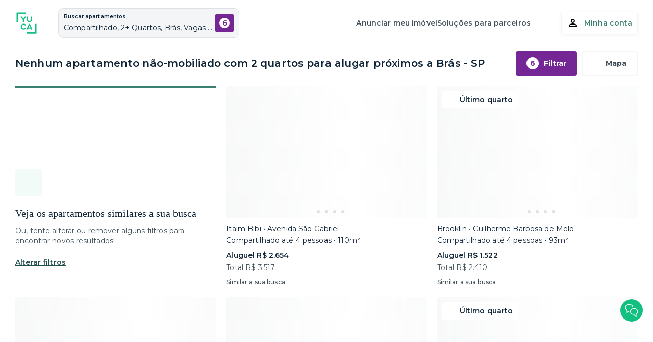

--- FILE ---
content_type: text/html; charset=utf-8
request_url: https://www.yuca.live/apartamentos/alugar/coliving-moradia/com-garagem/2-quartos/condominio-com-piscina/sem-mobilia/bras-bairro-sao-paulo-sp-brasil
body_size: 17490
content:
<!DOCTYPE html><html lang="pt-BR"><head><meta charSet="utf-8"/><meta name="viewport" content="width=device-width,initial-scale=1.0,maximum-scale=5.0"/><title>Apartamentos e Quartos para Alugar | Yuca</title><meta name="description" content="Apartamentos e quartos para alugar prontos para morar. Contas inclusas, contrato online descomplicado e o melhor custo-benefício. Conheça!"/><meta property="og:type" content="website"/><meta property="og:url" content="https://www.yuca.live"/><meta property="og:title" content="Apartamentos e Quartos para Alugar | Yuca"/><meta property="og:site_name" content="Yuca"/><meta property="og:description" content="Apartamentos e quartos para alugar prontos para morar. Contas inclusas, contrato online descomplicado e o melhor custo-benefício. Conheça!"/><meta property="og:image" content="https://img.imageboss.me/production-yuca-real-estate-assets/width/1200/compression:false/logo.png"/><meta name="twitter:card" content="summary"/><meta name="twitter:title" content="Apartamentos e Quartos para Alugar | Yuca"/><meta name="twitter:url" content="https://www.yuca.live"/><meta name="twitter:image" content="https://img.imageboss.me/production-yuca-real-estate-assets/width/1200/compression:false/logo.png"/><meta name="next-head-count" content="14"/><meta name="theme-color" content="#FFFFFF"/><link rel="shortcut icon" href="/favicon.ico"/><link rel="preconnect" href="https://fonts.googleapis.com"/><link rel="preconnect" href="https://fonts.gstatic.com" crossorigin="true"/><meta name="emotion-insertion-point" content=""/><style data-emotion="styles-global o6gwfi">html{-webkit-font-smoothing:antialiased;-moz-osx-font-smoothing:grayscale;box-sizing:border-box;-webkit-text-size-adjust:100%;}*,*::before,*::after{box-sizing:inherit;}strong,b{font-weight:700;}body{margin:0;color:rgba(0, 0, 0, 0.87);font-family:"Roboto","Helvetica","Arial",sans-serif;font-weight:400;font-size:1rem;line-height:1.5;letter-spacing:0.00938em;background-color:#fff;}@media print{body{background-color:#fff;}}body::backdrop{background-color:#fff;}</style><style data-emotion="styles "></style><link rel="preconnect" href="https://fonts.gstatic.com" crossorigin /><link rel="preload" href="/_next/static/css/ed5dd3816cb096ec.css" as="style"/><link rel="stylesheet" href="/_next/static/css/ed5dd3816cb096ec.css" data-n-g=""/><link rel="preload" href="/_next/static/css/ae4ed9c503fd1e33.css" as="style"/><link rel="stylesheet" href="/_next/static/css/ae4ed9c503fd1e33.css" data-n-p=""/><noscript data-n-css=""></noscript><script defer="" nomodule="" src="/_next/static/chunks/polyfills-0d1b80a048d4787e.js"></script><script src="/_next/static/chunks/webpack-9935dafc2e524657.js" defer=""></script><script src="/_next/static/chunks/framework-6aa6e5ec969588cb.js" defer=""></script><script src="/_next/static/chunks/main-d630738b1dde58d4.js" defer=""></script><script src="/_next/static/chunks/pages/_app-3f8c8ad9676e80e1.js" defer=""></script><script src="/_next/static/chunks/1608-7090e4460d840d20.js" defer=""></script><script src="/_next/static/chunks/8701-62bf5ef1c85c378c.js" defer=""></script><script src="/_next/static/chunks/5313-7f16acc3fd5f0948.js" defer=""></script><script src="/_next/static/chunks/8415-f3f45dc8345f6595.js" defer=""></script><script src="/_next/static/chunks/9754-66c3ad0e673bc6f4.js" defer=""></script><script src="/_next/static/chunks/9788-63021d684fc9c157.js" defer=""></script><script src="/_next/static/chunks/3504-d08ad060afa3edcb.js" defer=""></script><script src="/_next/static/chunks/6340-23b6495f4242b671.js" defer=""></script><script src="/_next/static/chunks/4814-dab73350ad99222e.js" defer=""></script><script src="/_next/static/chunks/4934-89445f75680d725a.js" defer=""></script><script src="/_next/static/chunks/1263-9180be787c6c6412.js" defer=""></script><script src="/_next/static/chunks/2177-dc25872fc882a4bd.js" defer=""></script><script src="/_next/static/chunks/pages/apartamentos/alugar/%5B%5B...filters%5D%5D-2ff98b110a13e04a.js" defer=""></script><script src="/_next/static/crZXfW5TRRHX0zxv3FgzX/_buildManifest.js" defer=""></script><script src="/_next/static/crZXfW5TRRHX0zxv3FgzX/_ssgManifest.js" defer=""></script><style data-href="https://fonts.googleapis.com/css2?family=Montserrat:ital,wght@0,400;0,500;0,600;0,700;1,400&display=swap">@font-face{font-family:'Montserrat';font-style:italic;font-weight:400;font-display:swap;src:url(https://fonts.gstatic.com/l/font?kit=JTUFjIg1_i6t8kCHKm459Wx7xQYXK0vOoz6jq6R9aXw&skey=2d3c1187d5eede0f&v=v31) format('woff')}@font-face{font-family:'Montserrat';font-style:normal;font-weight:400;font-display:swap;src:url(https://fonts.gstatic.com/l/font?kit=JTUHjIg1_i6t8kCHKm4532VJOt5-QNFgpCtr6Ew9&skey=7bc19f711c0de8f&v=v31) format('woff')}@font-face{font-family:'Montserrat';font-style:normal;font-weight:500;font-display:swap;src:url(https://fonts.gstatic.com/l/font?kit=JTUHjIg1_i6t8kCHKm4532VJOt5-QNFgpCtZ6Ew9&skey=7bc19f711c0de8f&v=v31) format('woff')}@font-face{font-family:'Montserrat';font-style:normal;font-weight:600;font-display:swap;src:url(https://fonts.gstatic.com/l/font?kit=JTUHjIg1_i6t8kCHKm4532VJOt5-QNFgpCu170w9&skey=7bc19f711c0de8f&v=v31) format('woff')}@font-face{font-family:'Montserrat';font-style:normal;font-weight:700;font-display:swap;src:url(https://fonts.gstatic.com/l/font?kit=JTUHjIg1_i6t8kCHKm4532VJOt5-QNFgpCuM70w9&skey=7bc19f711c0de8f&v=v31) format('woff')}@font-face{font-family:'Montserrat';font-style:italic;font-weight:400;font-display:swap;src:url(https://fonts.gstatic.com/l/font?kit=JTUFjIg1_i6t8kCHKm459Wx7xQYXK0vOoz6jq6R9WXV0oJC8MLnbtrVK&skey=2d3c1187d5eede0f&v=v31) format('woff');unicode-range:U+0460-052F,U+1C80-1C8A,U+20B4,U+2DE0-2DFF,U+A640-A69F,U+FE2E-FE2F}@font-face{font-family:'Montserrat';font-style:italic;font-weight:400;font-display:swap;src:url(https://fonts.gstatic.com/l/font?kit=JTUFjIg1_i6t8kCHKm459Wx7xQYXK0vOoz6jq6R9WXx0oJC8MLnbtrVK&skey=2d3c1187d5eede0f&v=v31) format('woff');unicode-range:U+0301,U+0400-045F,U+0490-0491,U+04B0-04B1,U+2116}@font-face{font-family:'Montserrat';font-style:italic;font-weight:400;font-display:swap;src:url(https://fonts.gstatic.com/l/font?kit=JTUFjIg1_i6t8kCHKm459Wx7xQYXK0vOoz6jq6R9WXd0oJC8MLnbtrVK&skey=2d3c1187d5eede0f&v=v31) format('woff');unicode-range:U+0102-0103,U+0110-0111,U+0128-0129,U+0168-0169,U+01A0-01A1,U+01AF-01B0,U+0300-0301,U+0303-0304,U+0308-0309,U+0323,U+0329,U+1EA0-1EF9,U+20AB}@font-face{font-family:'Montserrat';font-style:italic;font-weight:400;font-display:swap;src:url(https://fonts.gstatic.com/l/font?kit=JTUFjIg1_i6t8kCHKm459Wx7xQYXK0vOoz6jq6R9WXZ0oJC8MLnbtrVK&skey=2d3c1187d5eede0f&v=v31) format('woff');unicode-range:U+0100-02BA,U+02BD-02C5,U+02C7-02CC,U+02CE-02D7,U+02DD-02FF,U+0304,U+0308,U+0329,U+1D00-1DBF,U+1E00-1E9F,U+1EF2-1EFF,U+2020,U+20A0-20AB,U+20AD-20C0,U+2113,U+2C60-2C7F,U+A720-A7FF}@font-face{font-family:'Montserrat';font-style:italic;font-weight:400;font-display:swap;src:url(https://fonts.gstatic.com/l/font?kit=JTUFjIg1_i6t8kCHKm459Wx7xQYXK0vOoz6jq6R9WXh0oJC8MLnbtg&skey=2d3c1187d5eede0f&v=v31) format('woff');unicode-range:U+0000-00FF,U+0131,U+0152-0153,U+02BB-02BC,U+02C6,U+02DA,U+02DC,U+0304,U+0308,U+0329,U+2000-206F,U+20AC,U+2122,U+2191,U+2193,U+2212,U+2215,U+FEFF,U+FFFD}@font-face{font-family:'Montserrat';font-style:normal;font-weight:400;font-display:swap;src:url(https://fonts.gstatic.com/s/montserrat/v31/JTUSjIg1_i6t8kCHKm459WRhyyTh89ZNpQ.woff2) format('woff2');unicode-range:U+0460-052F,U+1C80-1C8A,U+20B4,U+2DE0-2DFF,U+A640-A69F,U+FE2E-FE2F}@font-face{font-family:'Montserrat';font-style:normal;font-weight:400;font-display:swap;src:url(https://fonts.gstatic.com/s/montserrat/v31/JTUSjIg1_i6t8kCHKm459W1hyyTh89ZNpQ.woff2) format('woff2');unicode-range:U+0301,U+0400-045F,U+0490-0491,U+04B0-04B1,U+2116}@font-face{font-family:'Montserrat';font-style:normal;font-weight:400;font-display:swap;src:url(https://fonts.gstatic.com/s/montserrat/v31/JTUSjIg1_i6t8kCHKm459WZhyyTh89ZNpQ.woff2) format('woff2');unicode-range:U+0102-0103,U+0110-0111,U+0128-0129,U+0168-0169,U+01A0-01A1,U+01AF-01B0,U+0300-0301,U+0303-0304,U+0308-0309,U+0323,U+0329,U+1EA0-1EF9,U+20AB}@font-face{font-family:'Montserrat';font-style:normal;font-weight:400;font-display:swap;src:url(https://fonts.gstatic.com/s/montserrat/v31/JTUSjIg1_i6t8kCHKm459WdhyyTh89ZNpQ.woff2) format('woff2');unicode-range:U+0100-02BA,U+02BD-02C5,U+02C7-02CC,U+02CE-02D7,U+02DD-02FF,U+0304,U+0308,U+0329,U+1D00-1DBF,U+1E00-1E9F,U+1EF2-1EFF,U+2020,U+20A0-20AB,U+20AD-20C0,U+2113,U+2C60-2C7F,U+A720-A7FF}@font-face{font-family:'Montserrat';font-style:normal;font-weight:400;font-display:swap;src:url(https://fonts.gstatic.com/s/montserrat/v31/JTUSjIg1_i6t8kCHKm459WlhyyTh89Y.woff2) format('woff2');unicode-range:U+0000-00FF,U+0131,U+0152-0153,U+02BB-02BC,U+02C6,U+02DA,U+02DC,U+0304,U+0308,U+0329,U+2000-206F,U+20AC,U+2122,U+2191,U+2193,U+2212,U+2215,U+FEFF,U+FFFD}@font-face{font-family:'Montserrat';font-style:normal;font-weight:500;font-display:swap;src:url(https://fonts.gstatic.com/s/montserrat/v31/JTUSjIg1_i6t8kCHKm459WRhyyTh89ZNpQ.woff2) format('woff2');unicode-range:U+0460-052F,U+1C80-1C8A,U+20B4,U+2DE0-2DFF,U+A640-A69F,U+FE2E-FE2F}@font-face{font-family:'Montserrat';font-style:normal;font-weight:500;font-display:swap;src:url(https://fonts.gstatic.com/s/montserrat/v31/JTUSjIg1_i6t8kCHKm459W1hyyTh89ZNpQ.woff2) format('woff2');unicode-range:U+0301,U+0400-045F,U+0490-0491,U+04B0-04B1,U+2116}@font-face{font-family:'Montserrat';font-style:normal;font-weight:500;font-display:swap;src:url(https://fonts.gstatic.com/s/montserrat/v31/JTUSjIg1_i6t8kCHKm459WZhyyTh89ZNpQ.woff2) format('woff2');unicode-range:U+0102-0103,U+0110-0111,U+0128-0129,U+0168-0169,U+01A0-01A1,U+01AF-01B0,U+0300-0301,U+0303-0304,U+0308-0309,U+0323,U+0329,U+1EA0-1EF9,U+20AB}@font-face{font-family:'Montserrat';font-style:normal;font-weight:500;font-display:swap;src:url(https://fonts.gstatic.com/s/montserrat/v31/JTUSjIg1_i6t8kCHKm459WdhyyTh89ZNpQ.woff2) format('woff2');unicode-range:U+0100-02BA,U+02BD-02C5,U+02C7-02CC,U+02CE-02D7,U+02DD-02FF,U+0304,U+0308,U+0329,U+1D00-1DBF,U+1E00-1E9F,U+1EF2-1EFF,U+2020,U+20A0-20AB,U+20AD-20C0,U+2113,U+2C60-2C7F,U+A720-A7FF}@font-face{font-family:'Montserrat';font-style:normal;font-weight:500;font-display:swap;src:url(https://fonts.gstatic.com/s/montserrat/v31/JTUSjIg1_i6t8kCHKm459WlhyyTh89Y.woff2) format('woff2');unicode-range:U+0000-00FF,U+0131,U+0152-0153,U+02BB-02BC,U+02C6,U+02DA,U+02DC,U+0304,U+0308,U+0329,U+2000-206F,U+20AC,U+2122,U+2191,U+2193,U+2212,U+2215,U+FEFF,U+FFFD}@font-face{font-family:'Montserrat';font-style:normal;font-weight:600;font-display:swap;src:url(https://fonts.gstatic.com/s/montserrat/v31/JTUSjIg1_i6t8kCHKm459WRhyyTh89ZNpQ.woff2) format('woff2');unicode-range:U+0460-052F,U+1C80-1C8A,U+20B4,U+2DE0-2DFF,U+A640-A69F,U+FE2E-FE2F}@font-face{font-family:'Montserrat';font-style:normal;font-weight:600;font-display:swap;src:url(https://fonts.gstatic.com/s/montserrat/v31/JTUSjIg1_i6t8kCHKm459W1hyyTh89ZNpQ.woff2) format('woff2');unicode-range:U+0301,U+0400-045F,U+0490-0491,U+04B0-04B1,U+2116}@font-face{font-family:'Montserrat';font-style:normal;font-weight:600;font-display:swap;src:url(https://fonts.gstatic.com/s/montserrat/v31/JTUSjIg1_i6t8kCHKm459WZhyyTh89ZNpQ.woff2) format('woff2');unicode-range:U+0102-0103,U+0110-0111,U+0128-0129,U+0168-0169,U+01A0-01A1,U+01AF-01B0,U+0300-0301,U+0303-0304,U+0308-0309,U+0323,U+0329,U+1EA0-1EF9,U+20AB}@font-face{font-family:'Montserrat';font-style:normal;font-weight:600;font-display:swap;src:url(https://fonts.gstatic.com/s/montserrat/v31/JTUSjIg1_i6t8kCHKm459WdhyyTh89ZNpQ.woff2) format('woff2');unicode-range:U+0100-02BA,U+02BD-02C5,U+02C7-02CC,U+02CE-02D7,U+02DD-02FF,U+0304,U+0308,U+0329,U+1D00-1DBF,U+1E00-1E9F,U+1EF2-1EFF,U+2020,U+20A0-20AB,U+20AD-20C0,U+2113,U+2C60-2C7F,U+A720-A7FF}@font-face{font-family:'Montserrat';font-style:normal;font-weight:600;font-display:swap;src:url(https://fonts.gstatic.com/s/montserrat/v31/JTUSjIg1_i6t8kCHKm459WlhyyTh89Y.woff2) format('woff2');unicode-range:U+0000-00FF,U+0131,U+0152-0153,U+02BB-02BC,U+02C6,U+02DA,U+02DC,U+0304,U+0308,U+0329,U+2000-206F,U+20AC,U+2122,U+2191,U+2193,U+2212,U+2215,U+FEFF,U+FFFD}@font-face{font-family:'Montserrat';font-style:normal;font-weight:700;font-display:swap;src:url(https://fonts.gstatic.com/s/montserrat/v31/JTUSjIg1_i6t8kCHKm459WRhyyTh89ZNpQ.woff2) format('woff2');unicode-range:U+0460-052F,U+1C80-1C8A,U+20B4,U+2DE0-2DFF,U+A640-A69F,U+FE2E-FE2F}@font-face{font-family:'Montserrat';font-style:normal;font-weight:700;font-display:swap;src:url(https://fonts.gstatic.com/s/montserrat/v31/JTUSjIg1_i6t8kCHKm459W1hyyTh89ZNpQ.woff2) format('woff2');unicode-range:U+0301,U+0400-045F,U+0490-0491,U+04B0-04B1,U+2116}@font-face{font-family:'Montserrat';font-style:normal;font-weight:700;font-display:swap;src:url(https://fonts.gstatic.com/s/montserrat/v31/JTUSjIg1_i6t8kCHKm459WZhyyTh89ZNpQ.woff2) format('woff2');unicode-range:U+0102-0103,U+0110-0111,U+0128-0129,U+0168-0169,U+01A0-01A1,U+01AF-01B0,U+0300-0301,U+0303-0304,U+0308-0309,U+0323,U+0329,U+1EA0-1EF9,U+20AB}@font-face{font-family:'Montserrat';font-style:normal;font-weight:700;font-display:swap;src:url(https://fonts.gstatic.com/s/montserrat/v31/JTUSjIg1_i6t8kCHKm459WdhyyTh89ZNpQ.woff2) format('woff2');unicode-range:U+0100-02BA,U+02BD-02C5,U+02C7-02CC,U+02CE-02D7,U+02DD-02FF,U+0304,U+0308,U+0329,U+1D00-1DBF,U+1E00-1E9F,U+1EF2-1EFF,U+2020,U+20A0-20AB,U+20AD-20C0,U+2113,U+2C60-2C7F,U+A720-A7FF}@font-face{font-family:'Montserrat';font-style:normal;font-weight:700;font-display:swap;src:url(https://fonts.gstatic.com/s/montserrat/v31/JTUSjIg1_i6t8kCHKm459WlhyyTh89Y.woff2) format('woff2');unicode-range:U+0000-00FF,U+0131,U+0152-0153,U+02BB-02BC,U+02C6,U+02DA,U+02DC,U+0304,U+0308,U+0329,U+2000-206F,U+20AC,U+2122,U+2191,U+2193,U+2212,U+2215,U+FEFF,U+FFFD}</style><style data-href="https://fonts.googleapis.com/css2?family=Fraunces:opsz,wght,SOFT,WONK@9..144,900,100,1&display=swap">@font-face{font-family:'Fraunces';font-style:normal;font-weight:900;font-display:swap;src:url(https://fonts.gstatic.com/l/font?kit=6NUh8FyLNQOQZAnv9bYEvDiIdE9Ea92usiIk_WBq8U_9v0c2WS017iN7hzFUPJH58njr1603gg7S2nfgRYIcHhyjDQ&skey=2eca4ab215eafb9c&v=v38) format('woff')}@font-face{font-family:'Fraunces';font-style:normal;font-weight:900;font-display:swap;src:url(https://fonts.gstatic.com/l/font?kit=6NUh8FyLNQOQZAnv9bYEvDiIdE9Ea92usiIk_WBq8U_9v0c2WS017iN7hzFUPJH58njb1603gg7S2nfgRYIcHhyjDQ&skey=2eca4ab215eafb9c&v=v38) format('woff')}@font-face{font-family:'Fraunces';font-style:normal;font-weight:900;font-display:swap;src:url(https://fonts.gstatic.com/l/font?kit=6NUh8FyLNQOQZAnv9bYEvDiIdE9Ea92usiIk_WBq8U_9v0c2WS017iN7hzFUPJH58njL1603gg7S2nfgRYIcHhyjDQ&skey=2eca4ab215eafb9c&v=v38) format('woff')}@font-face{font-family:'Fraunces';font-style:normal;font-weight:900;font-display:swap;src:url(https://fonts.gstatic.com/l/font?kit=6NUh8FyLNQOQZAnv9bYEvDiIdE9Ea92usiIk_WBq8U_9v0c2WS017iN7hzFUPJH58ni71603gg7S2nfgRYIcHhyjDQ&skey=2eca4ab215eafb9c&v=v38) format('woff')}@font-face{font-family:'Fraunces';font-style:normal;font-weight:900;font-display:swap;src:url(https://fonts.gstatic.com/l/font?kit=6NUh8FyLNQOQZAnv9bYEvDiIdE9Ea92usiIk_WBq8U_9v0c2WS017iN7hzFUPJH58nib1603gg7S2nfgRYIcHhyjDQ&skey=2eca4ab215eafb9c&v=v38) format('woff')}@font-face{font-family:'Fraunces';font-style:normal;font-weight:900;font-display:swap;src:url(https://fonts.gstatic.com/l/font?kit=6NUh8FyLNQOQZAnv9bYEvDiIdE9Ea92usiIk_WBq8U_9v0c2WS017iN7hzFUPJH58nh71603gg7S2nfgRYIcHhyjDQ&skey=2eca4ab215eafb9c&v=v38) format('woff')}@font-face{font-family:'Fraunces';font-style:normal;font-weight:900;font-display:swap;src:url(https://fonts.gstatic.com/l/font?kit=6NUh8FyLNQOQZAnv9bYEvDiIdE9Ea92usiIk_WBq8U_9v0c2WS017iN7hzFUPJH58nhz1603gg7S2nfgRYIcHhyjDQ&skey=2eca4ab215eafb9c&v=v38) format('woff')}@font-face{font-family:'Fraunces';font-style:normal;font-weight:900;font-display:swap;src:url(https://fonts.gstatic.com/l/font?kit=6NUh8FyLNQOQZAnv9bYEvDiIdE9Ea92usiIk_WBq8U_9v0c2WS017iN7hzFUPJH58nhr1603gg7S2nfgRYIcHhyjDQ&skey=2eca4ab215eafb9c&v=v38) format('woff')}@font-face{font-family:'Fraunces';font-style:normal;font-weight:900;font-display:swap;src:url(https://fonts.gstatic.com/l/font?kit=6NUh8FyLNQOQZAnv9bYEvDiIdE9Ea92usiIk_WBq8U_9v0c2WS017iN7hzFUPJH58nhb1603gg7S2nfgRYIcHhyjDQ&skey=2eca4ab215eafb9c&v=v38) format('woff')}@font-face{font-family:'Fraunces';font-style:normal;font-weight:900;font-display:swap;src:url(https://fonts.gstatic.com/l/font?kit=6NUh8FyLNQOQZAnv9bYEvDiIdE9Ea92usiIk_WBq8U_9v0c2WS017iN7hzFUPJH58ng71603gg7S2nfgRYIcHhyjDQ&skey=2eca4ab215eafb9c&v=v38) format('woff')}@font-face{font-family:'Fraunces';font-style:normal;font-weight:900;font-display:swap;src:url(https://fonts.gstatic.com/l/font?kit=6NUh8FyLNQOQZAnv9bYEvDiIdE9Ea92usiIk_WBq8U_9v0c2WS017iN7hzFUPJH58ngb1603gg7S2nfgRYIcHhyjDQ&skey=2eca4ab215eafb9c&v=v38) format('woff')}@font-face{font-family:'Fraunces';font-style:normal;font-weight:900;font-display:swap;src:url(https://fonts.gstatic.com/l/font?kit=6NUh8FyLNQOQZAnv9bYEvDiIdE9Ea92usiIk_WBq8U_9v0c2WS017iN7hzFUPJH58njr1K03gg7S2nfgRYIcHhyjDQ&skey=2eca4ab215eafb9c&v=v38) format('woff')}@font-face{font-family:'Fraunces';font-style:normal;font-weight:900;font-display:swap;src:url(https://fonts.gstatic.com/l/font?kit=6NUh8FyLNQOQZAnv9bYEvDiIdE9Ea92usiIk_WBq8U_9v0c2WS017iN7hzFUPJH58ni71K03gg7S2nfgRYIcHhyjDQ&skey=2eca4ab215eafb9c&v=v38) format('woff')}@font-face{font-family:'Fraunces';font-style:normal;font-weight:900;font-display:swap;src:url(https://fonts.gstatic.com/l/font?kit=6NUh8FyLNQOQZAnv9bYEvDiIdE9Ea92usiIk_WBq8U_9v0c2WS017iN7hzFUPJH58niL1K03gg7S2nfgRYIcHhyjDQ&skey=2eca4ab215eafb9c&v=v38) format('woff')}@font-face{font-family:'Fraunces';font-style:normal;font-weight:900;font-display:swap;src:url(https://fonts.gstatic.com/l/font?kit=6NUh8FyLNQOQZAnv9bYEvDiIdE9Ea92usiIk_WBq8U_9v0c2WS017iN7hzFUPJH58nhr1K03gg7S2nfgRYIcHhyjDQ&skey=2eca4ab215eafb9c&v=v38) format('woff')}@font-face{font-family:'Fraunces';font-style:normal;font-weight:900;font-display:swap;src:url(https://fonts.gstatic.com/l/font?kit=6NUh8FyLNQOQZAnv9bYEvDiIdE9Ea92usiIk_WBq8U_9v0c2WS017iN7hzFUPJH58ng71K03gg7S2nfgRYIcHhyjDQ&skey=2eca4ab215eafb9c&v=v38) format('woff')}@font-face{font-family:'Fraunces';font-style:normal;font-weight:900;font-display:swap;src:url(https://fonts.gstatic.com/l/font?kit=6NUh8FyLNQOQZAnv9bYEvDiIdE9Ea92usiIk_WBq8U_9v0c2WS017iN7hzFUPJH58ngL1K03gg7S2nfgRYIcHhyjDQ&skey=2eca4ab215eafb9c&v=v38) format('woff')}@font-face{font-family:'Fraunces';font-style:normal;font-weight:900;font-display:swap;src:url(https://fonts.gstatic.com/l/font?kit=6NUh8FyLNQOQZAnv9bYEvDiIdE9Ea92usiIk_WBq8U_9v0c2WS017iN7hzFUPJH58njr1a03gg7S2nfgRYIcHhyjDQ&skey=2eca4ab215eafb9c&v=v38) format('woff')}@font-face{font-family:'Fraunces';font-style:normal;font-weight:900;font-display:swap;src:url(https://fonts.gstatic.com/s/fraunces/v38/6NUu8FyLNQOQZAnv9bYEvDiIdE9Ea92usiIk_WBq8U_9v0c2WS017iN7iQcIfJD58nia0oc0qv8oRcTnaIM.woff2) format('woff2');unicode-range:U+0102-0103,U+0110-0111,U+0128-0129,U+0168-0169,U+01A0-01A1,U+01AF-01B0,U+0300-0301,U+0303-0304,U+0308-0309,U+0323,U+0329,U+1EA0-1EF9,U+20AB}@font-face{font-family:'Fraunces';font-style:normal;font-weight:900;font-display:swap;src:url(https://fonts.gstatic.com/s/fraunces/v38/6NUu8FyLNQOQZAnv9bYEvDiIdE9Ea92usiIk_WBq8U_9v0c2WS017iN7iQcIfJD58nia0oc1qv8oRcTnaIM.woff2) format('woff2');unicode-range:U+0100-02BA,U+02BD-02C5,U+02C7-02CC,U+02CE-02D7,U+02DD-02FF,U+0304,U+0308,U+0329,U+1D00-1DBF,U+1E00-1E9F,U+1EF2-1EFF,U+2020,U+20A0-20AB,U+20AD-20C0,U+2113,U+2C60-2C7F,U+A720-A7FF}@font-face{font-family:'Fraunces';font-style:normal;font-weight:900;font-display:swap;src:url(https://fonts.gstatic.com/s/fraunces/v38/6NUu8FyLNQOQZAnv9bYEvDiIdE9Ea92usiIk_WBq8U_9v0c2WS017iN7iQcIfJD58nia0oc7qv8oRcTn.woff2) format('woff2');unicode-range:U+0000-00FF,U+0131,U+0152-0153,U+02BB-02BC,U+02C6,U+02DA,U+02DC,U+0304,U+0308,U+0329,U+2000-206F,U+20AC,U+2122,U+2191,U+2193,U+2212,U+2215,U+FEFF,U+FFFD}</style></head><body><div id="__next"><!--$--><!--/$--></div><script id="__NEXT_DATA__" type="application/json">{"props":{"pageProps":{"_nextI18Next":{"initialI18nStore":{"pt-BR":{"general":{"navbar":"Abra a porta para o novo","fetchDataError":"Erro ao carregar o conteúdo. Por favor, \u003cRefreshButton\u003eatualize\u003c/RefreshButton\u003e a página ou tente novamente mais tarde.","pagesTitleDefault":"Yuca Apartamentos e Coliving SP | Apartamentos individuais ou compartilhados","pagesTitle":"Yuca Apartamentos e Coliving SP | Apartamentos individuais ou compartilhados | {{title}}","googleSignin":"Continue com o Google","meta":{"title":"Apartamentos e Quartos para Alugar | Yuca","site":"Yuca","description":"Apartamentos e quartos para alugar prontos para morar. Contas inclusas, contrato online descomplicado e o melhor custo-benefício. Conheça!"},"whatsApp":{"generic":"Olá! Estou no site da Yuca e preciso de ajuda.","unit":"Olá! Estou no site da Yuca e preciso de ajuda sobre essa unidade: {{link}}","message":{"first":"Oi, tudo bem?","second":"Não está encontrando o apartamento que precisa? Clique aqui e fale a qualquer hora com nosso time."}},"header":{"homeLink":"Yuca - Página inicial","accountButton":"Minha conta","navigation":{"faq":"Dúvidas frequentes","listUnit":"Anunciar meu imóvel","pms":"Portal do proprietário investidor","managers":"Gestores parceiros","investors":"Investir em imóveis","realEstateDeveloper":"Incorporadoras","brokers":"Corretores","proprietors":"Proprietários","corporateHousing":"Corporate housing","partnersSolutions":"Soluções para parceiros"},"loginNavigation":{"signup":"Cadastrar-se","signin":"Entrar"},"loggedNavigation":{"welcome":"Olá, {{username}}","myApplications":"Minha Locação","myFavorites":"Favoritos","myAccount":"Minha Conta","signout":"Sair"}},"errorPage":{"title":"Um erro ocorreu!","description":"Ocorreram problemas em nossos sistemas, por favor tente novamente","buttonLabel":"Tentar novamente"},"favButton":{"label":"Salvar"},"loginModal":{"title":"Para continuar, acesse sua conta!","description":"Com sua conta logada, você poderá favoritar os imóveis que quiser! 😄"},"registerConfirmModal":{"title":"Curtiu esse apê?","description":"Cadastre-se para salvar seus apês favoritos","registerLabel":"Fazer cadastro","loginLabel":"Já tenho conta"},"formCheckboxCounter":{"counter":"Selecionada","counter_plural":"Selecionadas"},"formActionBar":{"save":"Salvar","cancel":"Cancelar","invalid":"( * ) Preencha os campos obrigatórios","retry":"Ocorreu um problema, tente novamente mais tarde"},"fileUploader":{"errorMaxSize":"Arquivo muito grande","errorFileUnsupported":"Arquivo não suportado","errorGeneric":"Falha ao enviar","errorFailed":"Falha ao enviar","upload":"Selecionar arquivo","replace":"Alterar","remove":"Remover","retry":"Tentar novamente","loading":"Enviando...","done":"Enviado","help":"até","extensionRestriction":"Somente arquivos em","description":" (arquivos separados ou compilados)"},"room":{"room":"Quarto","suite":"Suíte"},"privacyPolicy":{"title":"Política de privacidade","metaTitle":"Nossa Política de Privacidade | Yuca","metaDescription":"Conheça a Política de Privacidade da Yuca e veja como zelamos pela proteção de seus dados pessoais. Alugue seu apartamento sem preocupações!"},"termsOfUse":{"title":"Termos e Condições","metaTitle":"Apartamentos e Quartos para Alugar | Yuca | Nossos Termos e Condições | Yuca"},"termOfConsent":{"title":"Termo de Consentimento - SCR","metaTitle":"Apartamentos e Quartos para Alugar | Yuca | Termo de Consentimento - SCR | Yuca"},"guideSteps":{"steps":[{"title":"Escolha seu Yuca","text":"Navegue pelo nosso site e quando achar seu apartamento dos sonhos, é só clicar no botão \"Tenho Interesse\".","actions":["\u003capartments\u003eVer apartamentos\u003c/apartments\u003e"]},{"title":"Locação","text":"Nossos consultores imobiliários entram em contato com você para tirar todas as suas dúvidas e continuar sua locação.\u003cbr/\u003e\u003cbr/\u003e\u003cstrong\u003eQuem avisa, amigo é:\u003c/strong\u003e alguns apartamentos oferecem uma taxa de exclusividade para você não correr o risco de outra pessoa alugar antes. Você paga R$ 250,00 na reserva e, após a assinatura do contrato, esse valor é abatido do seu primeiro aluguel!"},{"title":"Documentação","text":"Envie seus documentos para análise diretamente pelo site da Yuca, de forma simples, prática e segura. Caso tenha pagado a taxa de exclusividade, o imóvel escolhido ficará bloqueado para você durante 2 dias!"},{"title":"Contrato","text":"Com a documentação aprovada, a última etapa é assinar o contrato de locação. Mas não esquente a cabeça: você faz tudo online, sem burocracia nem papelada.\u003cbr/\u003e\u003cbr/\u003e\u003cstrong\u003ePronto!\u003c/strong\u003e Agora, é só fazer as malas e preparar a sua mudança."}],"actions":["\u003capartments\u003eVer apartamentos\u003c/apartments\u003e"]},"expandable":{"default":{"more":{"default":"Mostrar todos os itens","custom":"Mostrar todos os {{suffix}}","custom_female":"Mostrar todas as {{suffix}}"},"less":{"default":"Ocultar os itens","custom":"Ocultar os {{suffix}}","custom_female":"Ocultar as {{suffix}}"}},"counter":{"more":{"default":"Mostrar todos os {{count}} itens","custom":"Mostrar todos os {{count}} {{suffix}}","custom_female":"Mostrar todas as {{count}} {{suffix}}"},"less":{"default":"Ocultar itens","custom":"Ocultar {{suffix}}","custom_female":"Ocultar {{suffix}}"}}},"scheduleVisitButton":{"text":"Agendar visita"},"incomeRequirements":{"text":{"default":"Renda mínima de \u003cstrong\u003e{{minValue}}\u003c/strong\u003e","his":"Renda mínima de \u003cstrong\u003e{{minValue}}\u003c/strong\u003e\u003cbr\u003eRenda máxima de \u003cstrong\u003e{{maxValue}}\u003c/strong\u003e"},"modal":{"description":{"default":"Mesmo tendo renda líquida acima da sugerida, após análise de crédito alguns cliente podem ser requeridos a pagar um percentual do valor do imóvel em seguro fiança.","his":"Por ser uma Habitação de Interesse Social (HIS), este imóvel possui requisitos de renda familiar mínima e máxima. Após análise de crédito alguns cliente podem ser requeridos a pagar um percentual do valor do imóvel em seguro fiança."},"link":"Saiba mais sobre o HIS","title":{"default":"Renda líquida mínima sugerida","his":"Fique atento aos requisitos de renda familiar"}}}},"filters":{"filterDisplay":{"label":"Buscar apartamentos"},"filters":{"title":"Filtros","buttonClose":"Fechar","buttonClear":"Limpar","buttonApply":"Ver {{count}} imóvel","buttonApply_plural":"Ver {{count}} imóveis","buttonApplyGeneric":"Ver imóveis","neighborhood":{"title":"Buscar em {{place}}","labelEmpty":"Não há resultados","placeholder":"Adicione mais de um bairro usando vírgulas","label":"Bairros","expandableSuffix":"bairros"},"subwayDistance":{"label":"Metrô ou trem mais próximo","optionPrefix":"até","whateverOption":"Tanto faz"},"rentFilter":{"label":"Valor","options":{"package":"Valor total","rent":"Aluguel"}},"packageInfo":"O valor total tem incluso: IPTU, Condomínio e serviços adicionais","price":{"label":"Valor do pacote","labelEmpty":"Qualquer valor","labelFilter":"Até","labelAboveFilter":"Acima de","filter":"{{price}}","minSizeLabel":"Preço mínimo","maxSizeLabel":"Preço máximo"},"bathroom":{"label":"Tipo de quarto","subtitle":"Aplicados somente para apartamentos compartilhados (coliving)","options":{"exclusive":"Quarto com banheiro exclusivo","shared":"Quarto com banheiro compartilhado","private":"Quarto Suíte"}},"share":{"label":"Pessoas compartilhando o apartamento","subtitle":"Aplicados somente para apartamentos compartilhados (coliving)","options":{"up_to_3":"3 Pessoas","up_to_4":"4 Pessoas","up_to_5":"5 Pessoas","up_to_6":"6 Pessoas"}},"citySlug":{"label":"Localização"},"shared":{"label":"Compartilhado ou Individual","options":{"yes":"Compartilhado","no":"Individual ou Casal"}},"type":{"label":"Tipo de imóvel","options":{"apartment":"Apartamento","studio":"Studio/Kitnet"}},"availability":{"label":"Disponibilidade","options":{"up_to_7":"Até 7 dias","up_to_15":"Até 15 dias","up_to_1":"Até 1 mês","from_now_1":"Daqui 1 mês","from_now_2":"Daqui 2 meses","from_now_3":"Daqui 3 meses"}},"furniture":{"label":"Mobília","options":{"whatever":"Tanto faz","furnished":"Mobiliado","semi_furnished":"Semi mobiliado","unfurnished":"Não mobiliado"}},"petFriendly":{"label":"Pet friendly","options":{"whatever":"Tanto faz","yes":"Sim","no":"Não"},"prefix":"Pet: {{option}}"},"stayOption":{"label":"Locação de Temporada","description":"Contratos para até 2 meses","options":{"whatever":"Tanto faz","short":"Sim","long":"Não"},"prefix":"Locação de Temporada: {{option}}"},"smoker":{"label":"Para fumantes","options":{"whatever":"Tanto faz","yes":"Sim","no":"Não"},"prefix":"Para fumantes: {{option}}"},"hasGarage":{"label":"Vagas de garagem","options":{"whatever":"Tanto faz","yes":"Sim","no":"Não"},"prefix":"Vagas de garagem: {{option}}"},"roomCount":{"label":"Número de Quartos","actionLabel":"Nº Quartos","actionSelected":"{{count}}+ Quartos","options":{"one_or_more":"1+","two_or_more":"2+","three_or_more":"3+","whatever":"Tanto faz"}},"size":{"label":"Metragem","minSizeLabel":"Mínimo {{min}}m²","maxSizeLabel":"Máximo {{max}}m²"},"services":{"label":"Serviços inclusos no valor total","expandableSuffix":"serviços disponíveis","frequency":{"daily":"Diária","daily_male":"Diário","weekly":"Semanal","biweekly":"Quinzenal","monthly":"Mensal","semiannual":"Semestral"},"options":{"basic_services":"Água, Luz e Gás instalados","fixed_bills":"Valor fixo de Água, Luz e Gás","internet":"Internet","maintenance":"Manutenções","support":"Suporte","insurance":"Seguros","pay_television":"TV a Cabo","fumigation":"Dedetização {{frequency}}","breakfast":"Café da Manhã {{frequency}}","cleaning":"Limpeza {{frequency}}"}},"items":{"label":"Itens do apartamento","expandableSuffix":"itens","options":{"airConditioning":"Ar Condicionado","beddingSet":"Jogo de Cama","dishwasher":"Lava Louça","hammock":"Rede de Dormir","cooktop":"Cooktop","stove":"Fogão","utensils":"Utensílios de cozinha","fridge":"Geladeira","minibar":"Frigobar","washAndDry":"Lava e Seca","washingMachine":"Máquina de lavar","gasShower":"Chuveiro a Gás"}},"package":{"title":"Pacote Yuca"},"amenities":{"label":"Comodidades do condomínio","expandableSuffix":"comodidades","options":{"gym":"Academia","pool":"Piscina","sports-court":"Quadra Esportiva","spa":"Spa","gourmet_lounge":"Lounge Gourmet","coworking":"Coworking","reception-24h":"Portaria 24h","steam-room":"Sauna","accessibility":"Acessibilidade para Deficientes","laundry-communal":"Lavanderia no Prédio","heated_pool":"Piscina Aquecida","bike-rack":"Bicicletário","bilingual_concierge":"Concierge Bilíngue","barbecue-grill":"Churrasqueira","convenience_store":"Loja de Conveniência 24h","pet_place":"Pet Place","elevator-service":"Elevador de Serviço","shared_electric_bikes":"Bicicletas Elétricas Compartilhadas","toy_library":"Brinquedoteca","thalasso_wellness_chair":"Cadeira de Massagem","charger_for_electric_vehicles":"Carregador de Veículos Elétricos","elevator-social":"Elevador Social","woman_space":"Espaço Mulher","home_cinema":"Home Cinema","gourmet_vegetable_garden":"Horta Gourmet","jacuzzi":"Jacuzzi","garden":"Jardim","lounge":"Lounge","valet_parking":"Manobrista","climbing_wall":"Parede de Escalada","playground":"Playground","reception_facial_recognition_at_entry":"Portaria com Reconhecimento Facial","reception-digital":"Portaria Digital","reception":"Portaria Horário Comercial","squash_court":"Quadra de Squash","professional_tennis_court":"Quadra de Tênis","massage_room":"Sala de Massagem","meeting_room":"Sala de Reunião","party-room":"Salão de Festas","games-room":"Salão de Jogos","self_storage":"Self Storage","solarium":"Solário"}},"moreFilters":{"label":"Mais filtros"}}},"navigation":{"title":"Menu","waitlistButton":"Quero morar","welcome":{"title":"Bem-vindo","waitinglist":"Quero morar num Yuca","login":"Entrar"},"principal":{"title":"Principal","home":"Início","apartments":"Apartamentos"},"howItWorks":{"title":"Como funciona","bookingProcess":"Processo de Reserva"},"aboutYuca":{"title":"Sobre a Yuca","whoWeAre":"Quem somos","frequentlyAskedQuestions":"Dúvidas frequentes","blog":"Blog"},"partnerships":{"title":"Outras Soluções","owners":"Proprietários","companies":"Empresas","investInYuca":"Investidores","realEstateDeveloper":"Incorporadoras"},"toWhomItMayConcern":{"title":"A quem possa interessar","comeToTheTeam":"Vem pro time","termsOfUse":"Termos de uso","privacyPolicy":"Política de privacidade","email":"email: \u003cemail\u003e{{email}}\u003c/email\u003e"},"user":{"title":"Olá {{name}}","home":"Minha Locação","myAccount":"Minha conta","favorites":"Favoritos","changePassword":"Alterar senha","logout":"Sair"}},"footer":{"emailUs":"Dúvidas? Envia um email pra gente","sections":{"yuca":"A Yuca","partnersSolutions":"Soluções para parceiros","yukers":"Yukers"},"items":{"about":"Quem somos","faq":"Dúvidas frequentes","privacy":"Política de privacidade","blog":"Blog","terms":"Termos de uso","careers":"Vem pro time!","proprietors":"Proprietários","brokers":"Corretores","companies":"Para Empresas","investors":"Investir em imóveis","realEstateDeveloper":"Incorporadoras","corporateHousing":"Corporate housing","reservation":"Processo de reserva","community":"Comunidade","services":"Serviços","managers":"Gestores parceiros","pms":"Portal do proprietário investidor"},"neighborhoodsTitle":"Apartamentos nos melhores bairros de {{place}}","signature":"Yuca Comunidade e Tecnologia Ltda. @{{year}} CNPJ: {{cnpj}} - CRECI/SP: {{creci}}"},"authentication":{"loginModal":{"title":"Entre na sua conta","description":"Ao entrar, você poderá acessar suas informações de cadastro"},"login":{"page":{"title":"Entre em sua conta","description":"Ao entrar, você poderá acessar suas informações de cadastro"},"form":{"email":{"label":"Email","placeholder":"Digite um email válido","errors":{"required":"Por favor, digite seu email","invalid":"Email inválido"}},"password":{"label":"Senha","placeholder":"********","errors":{"required":"Por favor, digite sua senha","invalid":"Por favor, insira uma senha com 8 ou mais caracteres"}},"errors":{"generic":"Erro ao enviar, tente novamente","unauthorized":"Email ou senha inválidos"},"submitButton":"Entrar","forgotPassword":"Esqueceu sua senha?","dontHaveAccount":"Ainda não tem conta?","or":"OU","yukerSignUp":"Cadastrar como Morador","signUp":"Cadastre-se"}},"register":{"title":"Faça seu cadastro!","description":"Preencha o formulário abaixo e tenha acesso a seus imóveis","registerPropertyButton":"Indique um imóvel","form":{"name":{"label":"Nome","placeholder":"Insira seu nome","errors":{"required":"Por favor, digite seu nome","invalid":"Nome inválido"}},"email":{"label":"Email","placeholder":"Digite um email válido","errors":{"required":"Por favor, digite seu email","invalid":"Email inválido","duplicated":"Esse email já está cadastrado"}},"phone":{"label":"Telefone","placeholder":"(99) 99999 9999","errors":{"required":"Por favor, digite seu telefone","invalid":"Telefone inválido","duplicated":"Esse telefone já está cadastrado"}},"password":{"label":"Senha","placeholder":"********","errors":{"required":"Por favor, digite sua senha","invalid":"Por favor, insira uma senha com 8 ou mais caracteres"}},"password_confirm":{"label":"Confirme a senha","placeholder":"********","errors":{"required":"Por favor, confirme sua senha","invalid":"A senha está diferente"}},"submitButton":"Finalizar cadastro","accessArea":"acessar minha área","errors":{"generic":"Erro ao enviar, tente novamente"}},"disclaimer":"Todas as suas informações são confidenciais e protegidas pela Yuca. Ao continuar você concordará com os nossos \u003c1\u003etermos de uso\u003c/1\u003e e \u003c3\u003epolitica de privacidade\u003c/3\u003e. "},"createNewPassword":{"titlePage":"Recuperar acesso","title":"Criar uma nova senha","description":"A nova senha não pode ser a mesma utilizada anteriormente","form":{"password":{"label":"Nova Senha","placeholder":"********","errors":{"invalid":"Senha inválida","required":"Por favor, digite a nova senha"}},"confirmPassword":{"label":"Confirmar Senha","placeholder":"********","errors":{"unmatch":"As senhas não correspondem"}},"submitButton":"Confirmar","errors":{"generic":"Informações incompletas ou inválidas"}},"success":{"title":"Nova senha criada","description":"Você já pode logar em sua conta","actions":{"login":"Acessar minha conta"}}},"forgotPassword":{"titlePage":"Recuperar acesso","title":"Recuperação de senha","description":"Um código de acesso será enviado ao seu email","form":{"email":{"label":"Email","placeholder":"Digite um email válido","errors":{"required":"Por favor, digite seu email","invalid":"Email inválido"}},"submitButtom":"Enviar"},"support":{"title":"Não tem acesso ao seu email?","link":"falar com suporte"},"codeSent":{"title":"Email enviado!","description":"Você deverá receber um link no email \u003cstrong\u003e{{email}}\u003c/strong\u003e caso ele esteja cadastrado em nosso sistema.","actions":{"title":"Não recebeu o email?","editEmail":"Alterar email","sendAgain":"Enviar outro"},"resendSuccess":"Email enviado com sucesso!","error":"Ocorreu um erro no envio. Por favor tente novamente","limitExceeded":"Limite de requisições excedido. Tente novamente em alguns minutos","emailNotRegistered":"E-mail não encontrado. Você deve se cadastrar no site."}},"validate":{"titlePage":"Validação de conta","title":"Valide sua conta!","message":"Insira abaixo o código de acesso que enviamos para o email \u003cbold\u003e{{email}}\u003c/bold\u003e.","sendAnother":"Não recebeu o email?","sendAnotherButton":"Enviar outro","validateButton":"Validar minha conta","notification":{"success":"Email enviado com sucesso!","error":"Ocorreu um erro no envio. Por favor tente novamente"},"form":{"submitButton":"Validar minha conta","errors":{"invalid":"O código inserido é inválido","required":"Por favor, digite o código","default":"Ocorreu um erro no envio. Por favor tente novamente"}}},"validateForRecovery":{"titlePage":"Validar conta","title":"Antes de continuar, valide sua conta:","message":"Por isso enviamos um código de acesso para o email:","sendAnother":"Não recebeu o código?","sendAnotherButton":"Enviar novamente","validateButton":"Validar minha conta","notification":{"success":"Email enviado com sucesso!","error":"Ocorreu um erro no envio. Por favor tente novamente"},"form":{"submitButton":"Validar minha conta","errors":{"invalid":"O código inserido é inválido","required":"Por favor, digite o código","default":"Ocorreu um erro, por favor tente novamente em instantes"}}},"activate":{"titlePage":"Concluir cadastro","success":{"title":"Conta validada!","message":"Use o botão abaixo para acessar sua conta e ter acesso aos seus dados","continue":"Ou você pode \u003c1\u003econtinuar pelo navegador\u003c/1\u003e","loginButton":"Acessar minha conta"},"expired":{"title":"Validação já expirou","message":"Seu código de validação expirou ou já foi validado.","newCodeButton":"Enviar um novo código","loginButton":"Acessar conta"},"invalid":{"title":"Dados inválidos","message":"Alguns dos seus dados estão inválidos","loginButton":"Fazer login","registerButton":"Fazer cadastro"},"exceeded":{"title":"Limite de requisições excedido","message":"Por favor, tente novamente em alguns minutos"}},"validationSuccess":{"titlePage":"Validar conta","title":"Sua conta foi validada com sucesso! Agora:","message":"Você poderá criar uma nova senha com as instruções que enviamos no email:","sendAnother":"Não recebeu o código?","sendAnotherButton":"Enviar novamente","notification":{"success":"Código enviado com sucesso!","error":"Ocorreu um erro no envio. Por favor tente novamente"}},"lead":{"title":"Estamos aqui pra te ajudar","description":"Informe seus dados para que nossa consultora esclareça suas dúvidas por Ligação Telefônica ou WhatsApp.","form":{"email":{"label":"Email","errors":{"required":"Por favor, digite seu email","invalid":"Email inválido"}},"name":{"label":"Nome","errors":{"required":"Por favor, digite seu nome","invalid":"Por favor, digite um nome válido"}},"phone":{"label":"Telefone","errors":{"required":"Por favor, digite seu telefone","invalid":"Telefone inválido"}},"period":{"title":"Qual período do dia é melhor para você?","description":"Entraremos em contato durante o horário comercial","options":{"morning":"Manhã","afternoon":"Tarde","both":"Tanto faz"}},"call":{"label":"Não quero receber ligações"},"errors":{"generic":"Erro ao enviar, tente novamente"},"disclaimer":"\u003cstrong\u003eImportante\u003c/strong\u003e: Ao avançar você concorda com nossos \u003cterms\u003etermos de uso\u003c/terms\u003e e \u003cprivacy\u003epolíticas de privacidade\u003c/privacy\u003e, e permite o contato da nossa equipe via WhatsApp, telefone e email.","submitButton":"Salvar dados"}},"leadInfo":{"title":"Obrigado, {{name}}!","description_whats":"Entraremos em contato no seu telefone por \u003cstrong\u003eWhatsapp\u003c/strong\u003e no período da \u003cstrong\u003e{{period}}\u003c/strong\u003e.","description_phone":"Entraremos em contato no seu telefone por \u003cstrong\u003eWhatsapp ou Telefone\u003c/strong\u003e no período da \u003cstrong\u003e{{period}}\u003c/strong\u003e.","description":"Caso você queira adiantar suas dúvidas, entre em contato com nosso time pelo número \u003cstrong\u003e{{yucaPhone}}\u003c/strong\u003e ou envie uma mensagem para nosso WhatsApp usando o campo abaixo:","question":"Exemplo: Você pode me contar um pouco mais sobre o condomínio?","sendButton":"Enviar agora minha dúvida","waitButton":"Aguardar contato do consultor","period":{"morning":"Manhã","afternoon":"Tarde","both":"Manhã ou Tarde"}}},"units":{"meta":{"title":"Apartamentos e Quartos para alugar em {{label}} | Yuca","description":"Apartamentos e quartos para alugar em {{label}}. Prontos para morar, contas inclusas e locação online descomplicada. Conheça!"},"navbar":"Apartamentos","breadcrumbs":{"yuca":"Yuca","apartments":"Apartamentos"},"pagination":{"text":"{{firstItem}} a {{lastItem}} de {{total}} apartamentos pra morar","custom":"{{currentPage}} de {{totalPages}}","previous":"Anterior","next":"Próxima"},"filter":{"label":{"noCount":{"default":"Apartamentos para alugar em \u003cfilter\u003e{{filter}}\u003c/filter\u003e","shared":"Quartos para alugar em \u003cfilter\u003e{{filter}}\u003c/filter\u003e","individual":"Apartamentos para alugar em \u003cfilter\u003e{{filter}}\u003c/filter\u003e","no_results":"SEM resultados encontrados","campaign":"{{campaign}}"},"count":{"default":"\u003ccount\u003e{{count}}\u003c/count\u003e Apartamento para alugar próximos a \u003cfilter\u003e{{filter}}\u003c/filter\u003e","default_plural":"\u003ccount\u003e{{count}}\u003c/count\u003e Apartamentos para alugar próximos a \u003cfilter\u003e{{filter}}\u003c/filter\u003e","shared":"\u003ccount\u003e{{count}}\u003c/count\u003e Apartamento compartilhado para alugar próximos a \u003cfilter\u003e{{filter}}\u003c/filter\u003e","shared_plural":"\u003ccount\u003e{{count}}\u003c/count\u003e Apartamentos compartilhados para alugar próximos a \u003cfilter\u003e{{filter}}\u003c/filter\u003e","individual":"\u003ccount\u003e{{count}}\u003c/count\u003e Apartamento para alugar próximos a \u003cfilter\u003e{{filter}}\u003c/filter\u003e","individual_plural":"\u003ccount\u003e{{count}}\u003c/count\u003e Apartamentos para alugar próximos a \u003cfilter\u003e{{filter}}\u003c/filter\u003e","no_results":"SEM resultados encontrados","complex":"\u003ccount\u003e{{count}}\u003c/count\u003e Apartamento {{furniture}} {{shared}} {{with}} {{featureOptions}} para alugar próximos a \u003cfilter\u003e{{place}} - {{state}}\u003c/filter\u003e","complex_plural":"\u003ccount\u003e{{count}}\u003c/count\u003e Apartamentos {{furniture}} {{shared}} {{with}} {{featureOptions}} para alugar próximos a \u003cfilter\u003e{{place}} - {{state}}\u003c/filter\u003e","complex_no_results":"Nenhum apartamento {{furniture}} {{shared}} {{with}} {{featureOptions}} para alugar próximos a \u003cfilter\u003e{{place}} - {{state}}\u003c/filter\u003e","campaign":"{{campaign}}"},"options":{"amenities":{"pool":"piscina"},"furniture":{"furnished":"mobiliado","furnished_plural":"mobiliados","semi_furnished":"semi-mobiliado","semi_furnished_plural":"semi-mobiliados","unfurnished":"não-mobiliado","unfurnished_plural":"não-mobiliados"},"shared":{"yes":"compartilhado","yes_plural":"compartilhados","no":"individual","no_plural":"individuais"},"hasGarage":{"yes":"garagem"},"roomCount":{"1":"1 quarto","2":"2 quartos","3":"3 quartos"},"citySlug":{"sao-paulo":"São Paulo","rio-de-janeiro":"Rio de Janeiro"},"neighborhood":{"neighborhood":"{{neighborhood}}"}},"particles":{"and":"e","with":"com"}},"tooltip":"Aprimore sua busca usando nossos filtros","buttonFilter":"\u003ccounter\u003e{{count}}\u003c/counter\u003e Filtrar","buttonMap":"Mapa","buttonList":"Lista","buttonWaitList":"Morar num Yuca","buttonApartments":"Ver todos os apartamentos","unitsCountEmpty":"Nenhum imóvel encontrado","unitsCount":"{{count}} imóvel encontrado","unitsCount_plural":"{{count}} imóveis encontrados"},"suggested":{"title":"Apartamentos que você pode gostar","description":"Expandimos os filtros que você selecionou"},"filterCard":{"title":{"withResult":"Veja os apartamentos similares a sua busca","noResult":"Não encontramos aptos com essas características"},"description":{"withResult":"Ou, tente alterar ou remover alguns filtros para encontrar novos resultados!","noResult":"Mas não desanime! Confira unidades similares a sua busca ou tente alterar alguns filtros"},"cta":"Alterar filtros"},"comingSoon":{"title":"{{count}} novo apartamentos em breve...","title_plural":"{{count}} novos apartamentos em breve..."},"filtersBanner":{"title":"Não encontrou o que procurava?","description":"Refine a sua busca falando diretamente com um de nossos consultores ou explorando outros filtros.","actions":{"removeFilters":"Remover filtros","whatsapp":"Falar com consultor"},"apartmentsAvailable":"{{count}} apartamento disponível","apartmentsAvailable_plural":"{{count}} apartamentos disponíveis"},"noResult":{"title":"Sem resultados :(","description":"Mas não desanime! Fale com um de nossos consultores ou explore outros filtros."},"neighborhood":{"seoDescription":{"actionButton":{"opened":"Fechar","closed":"Ler mais sobre"}}},"map":{"overlay":{"closeButton":"Ver mapa","selectedButton":"Ver todo mapa"}},"campaign":{"noResult":{"title":"Promoção finalizada 😔","description":"Mas não se preocupe, a Yuca tem muitos outros apartamentos que você pode gostar!","button":"Ver todos os apartamentos"}}},"unitCard":{"tag":{"room":"Último quarto","availability":"Em breve","monthlyPayment":"1º mês grátis","priceDrop":"Baixou o preço","building":"Em obra: Lançamento {{date}}"},"furnished":"Mobiliado","semi_furnished":"Semi mobiliado","unfurnished":"Sem mobília","description_shared":"Compartilhado até {{count}} pessoas • {{size}}","description_room":"{{furniture}} • {{size}} • {{count}} dorm","description_room_plural":"{{furniture}} • {{size}} • {{count}} dorms","description_studio":"{{furniture}} • {{size}} • Studio","bedroomsAvailability":"{{count}} quarto disponível","bedroomsAvailability_plural":"{{count}} quartos disponíveis","bedroomsAvailabilityOccupied":"Não há quartos disponíveis","underRenovation":"Disponível em {{date}}","ready":"Pronto para morar","price":"Pacote a partir de: \u003cstrong\u003eR$ {{price}}\u003c/strong\u003e/ \u003csub\u003emês\u003c/sub\u003e","priceDiscount":"Pacote por \u003cspan\u003eR$ {{price}}\u003c/span\u003e \u003cstrong\u003eR$ {{priceDiscount}}\u003c/strong\u003e/ \u003csub\u003emês\u003c/sub\u003e","rentValue":"Aluguel R$ {{rentValue}}","totalValue":"Total R$ {{totalValue}}","totalValueDiscount":"Total \u003c1\u003eR$ {{originalValue}}\u003c/1\u003e por R$ {{totalValue}}","suggested":"Similar a sua busca"}}},"initialLocale":"pt-BR","ns":["general","filters","navigation","footer","authentication","units","unitCard"],"userConfig":{"i18n":{"locales":["pt-BR","en"],"defaultLocale":"pt-BR","localeDetection":false,"compatibilityJSON":"v3"},"defaultNS":"general","localePath":"./public/locales","react":{"useSuspense":false},"default":{"i18n":{"locales":["pt-BR","en"],"defaultLocale":"pt-BR","localeDetection":false,"compatibilityJSON":"v3"},"defaultNS":"general","localePath":"./public/locales","react":{"useSuspense":false}}}},"webflowContent":{"banners":[{"id":"694977719efed22ae793c6c7","name":"Página PPs","slug":"pagina-pps","section":"general","title":"Página PPs","subtitle":"","description":"","image":{"fileId":"694aea6257cd6e176af5027b","url":"https://cdn.prod.website-files.com/5ede92570fe9671f87b21b63/694aea6257cd6e176af5027b_desktop2.png","alt":null},"imageMobile":{"fileId":"694aea67b8b0d7b1d3e969b7","url":"https://cdn.prod.website-files.com/5ede92570fe9671f87b21b63/694aea67b8b0d7b1d3e969b7_mobile2.png","alt":null},"imageAlt":"","ctaText":"","ctaUrl":"https://www.paginas.yuca.live/proprietarios?utm_source=home\u0026utm_medium=banner","ctaStyle":"primary","backgroundColor":null,"textColor":null,"position":"center","images":[{"desktop":{"fileId":"694aea6257cd6e176af5027b","url":"https://cdn.prod.website-files.com/5ede92570fe9671f87b21b63/694aea6257cd6e176af5027b_desktop2.png","alt":null},"mobile":{"fileId":"694aea67b8b0d7b1d3e969b7","url":"https://cdn.prod.website-files.com/5ede92570fe9671f87b21b63/694aea67b8b0d7b1d3e969b7_mobile2.png","alt":null}}],"active":true,"startDate":null,"endDate":null,"locale":null,"destinationPage":"home","sectionPositionHome":null,"order":0,"createdAt":"2025-12-22T16:53:05.203Z","updatedAt":"2026-01-12T13:27:15.574Z"}],"ctas":[],"content":[]},"webflowEnabled":true,"__APOLLO_STATE__":{"Neighborhood:00263574-0817-4546-bc07-cb2a6ecea0a4":{"__typename":"Neighborhood","id":"00263574-0817-4546-bc07-cb2a6ecea0a4","name":"Vila Formosa","city":"São Paulo","slug":"vila-formosa-sao-paulo","coordinates":{"__typename":"GeometryPoint","x":-23.567186,"y":-46.543792,"geojson":{"type":"Point","coordinates":[-23.567186,-46.543792]},"srid":0}},"Neighborhood:03d9d7da-77b4-4149-8a2e-319e478a1d67":{"__typename":"Neighborhood","id":"03d9d7da-77b4-4149-8a2e-319e478a1d67","name":"Alto da Lapa","city":"São Paulo","slug":"alto-da-lapa-sao-paulo","coordinates":{"__typename":"GeometryPoint","x":-23.5312459,"y":-46.718248,"geojson":{"type":"Point","coordinates":[-23.5312459,-46.718248]},"srid":0}},"Neighborhood:0680cff6-fc3e-4627-bb68-7e6856691eee":{"__typename":"Neighborhood","id":"0680cff6-fc3e-4627-bb68-7e6856691eee","name":"Vila Nova Conceição","city":"São Paulo","slug":"vila-nova-conceicao-sp","coordinates":{"__typename":"GeometryPoint","x":-23.591783,"y":-46.672733,"geojson":{"type":"Point","coordinates":[-23.591783,-46.672733]},"srid":0}},"Neighborhood:07630c29-e8d7-4993-b06d-580e89688e15":{"__typename":"Neighborhood","id":"07630c29-e8d7-4993-b06d-580e89688e15","name":"Campo Limpo","city":"São Paulo","slug":"campo-limpo-sao-paulo","coordinates":{"__typename":"GeometryPoint","x":-23.6347756,"y":-46.7652899,"geojson":{"type":"Point","coordinates":[-23.6347756,-46.7652899]},"srid":0}},"Neighborhood:0d01b246-9bcb-4173-8966-03b0d253d821":{"__typename":"Neighborhood","id":"0d01b246-9bcb-4173-8966-03b0d253d821","name":"Vila Cruzeiro","city":"São Paulo","slug":"vila-cruzeiro-sao-paulo","coordinates":{"__typename":"GeometryPoint","x":-23.638141,"y":-46.7134411,"geojson":{"type":"Point","coordinates":[-23.638141,-46.7134411]},"srid":0}},"Neighborhood:0d6406a2-0216-4e36-8965-735ac911eeb7":{"__typename":"Neighborhood","id":"0d6406a2-0216-4e36-8965-735ac911eeb7","name":"Freguesia do Ó","city":"São Paulo","slug":"freguesia-do-o-sao-paulo","coordinates":{"__typename":"GeometryPoint","x":-23.5028778,"y":-46.7035331,"geojson":{"type":"Point","coordinates":[-23.5028778,-46.7035331]},"srid":0}},"Neighborhood:159c3a82-27f2-4451-89ca-3fb14b9a3ba7":{"__typename":"Neighborhood","id":"159c3a82-27f2-4451-89ca-3fb14b9a3ba7","name":"Mirandópolis","city":"São Paulo","slug":"mirandopolis-sao-paulo","coordinates":{"__typename":"GeometryPoint","x":-23.609057,"y":-46.6429243,"geojson":{"type":"Point","coordinates":[-23.609057,-46.6429243]},"srid":0}},"Neighborhood:1746a872-3a8e-4788-a4e7-60c46c8e553a":{"__typename":"Neighborhood","id":"1746a872-3a8e-4788-a4e7-60c46c8e553a","name":"República","city":"São Paulo","slug":"republica-sao-paulo","coordinates":{"__typename":"GeometryPoint","x":-23.5451075,"y":-46.642778,"geojson":{"type":"Point","coordinates":[-23.5451075,-46.642778]},"srid":0}},"Neighborhood:19408434-fcfe-456f-b45c-e90f2475e616":{"__typename":"Neighborhood","id":"19408434-fcfe-456f-b45c-e90f2475e616","name":"Brooklin","city":"São Paulo","slug":"brooklin-sp","coordinates":{"__typename":"GeometryPoint","x":-23.619317,"y":-46.682458,"geojson":{"type":"Point","coordinates":[-23.619317,-46.682458]},"srid":0}},"Neighborhood:1c8942fc-2bd0-438d-b20a-eb7b5e6717f3":{"__typename":"Neighborhood","id":"1c8942fc-2bd0-438d-b20a-eb7b5e6717f3","name":"Cambuci","city":"São Paulo","slug":"cambuci-sao-paulo","coordinates":{"__typename":"GeometryPoint","x":-23.565639,"y":-46.6214055,"geojson":{"type":"Point","coordinates":[-23.565639,-46.6214055]},"srid":0}},"Neighborhood:30c9c332-2324-4bab-9c79-f716ad49b419":{"__typename":"Neighborhood","id":"30c9c332-2324-4bab-9c79-f716ad49b419","name":"Penha","city":"São Paulo","slug":"penha-sao-paulo","coordinates":{"__typename":"GeometryPoint","x":-23.5247057,"y":-46.5565656,"geojson":{"type":"Point","coordinates":[-23.5247057,-46.5565656]},"srid":0}},"Neighborhood:326babb9-56ff-414d-94a0-ae0d91ee11d6":{"__typename":"Neighborhood","id":"326babb9-56ff-414d-94a0-ae0d91ee11d6","name":"Liberdade","city":"São Paulo","slug":"liberdade-sp","coordinates":{"__typename":"GeometryPoint","x":-23.559917,"y":-46.631259,"geojson":{"type":"Point","coordinates":[-23.559917,-46.631259]},"srid":0}},"Neighborhood:35f05c72-6d6b-4099-96f4-7e81c73d5ae2":{"__typename":"Neighborhood","id":"35f05c72-6d6b-4099-96f4-7e81c73d5ae2","name":"Chácara Santo Antônio","city":"São Paulo","slug":"chacara-santo-antonio-sao-paulo","coordinates":{"__typename":"GeometryPoint","x":-23.63507,"y":-46.708109,"geojson":{"type":"Point","coordinates":[-23.63507,-46.708109]},"srid":0}},"Neighborhood:36026068-5934-4e33-a213-7d386ce846fe":{"__typename":"Neighborhood","id":"36026068-5934-4e33-a213-7d386ce846fe","name":"Vila Olímpia","city":"São Paulo","slug":"vila-olimpia-sp","coordinates":{"__typename":"GeometryPoint","x":-23.598157,"y":-46.68293,"geojson":{"type":"Point","coordinates":[-23.598157,-46.68293]},"srid":0}},"Neighborhood:361c6f7e-3ed8-4a47-9d07-dee668a856bf":{"__typename":"Neighborhood","id":"361c6f7e-3ed8-4a47-9d07-dee668a856bf","name":"Santa Cecília","city":"São Paulo","slug":"santa-cecilia-sp","coordinates":{"__typename":"GeometryPoint","x":-23.538197,"y":-46.657257,"geojson":{"type":"Point","coordinates":[-23.538197,-46.657257]},"srid":0}},"Neighborhood:36cac0c8-612f-4269-834a-9f4232d9d6dd":{"__typename":"Neighborhood","id":"36cac0c8-612f-4269-834a-9f4232d9d6dd","name":"Pinheiros","city":"São Paulo","slug":"pinheiros-sp","coordinates":{"__typename":"GeometryPoint","x":-23.563579,"y":-46.691607,"geojson":{"type":"Point","coordinates":[-23.563579,-46.691607]},"srid":0}},"Neighborhood:38132820-dbee-49d4-bc8b-8300dee52f90":{"__typename":"Neighborhood","id":"38132820-dbee-49d4-bc8b-8300dee52f90","name":"Morumbi","city":"São Paulo","slug":"morumbi-sao-paulo","coordinates":{"__typename":"GeometryPoint","x":-23.6002566,"y":-46.727091,"geojson":{"type":"Point","coordinates":[-23.6002566,-46.727091]},"srid":0}},"Neighborhood:3dc57bd6-4762-4d59-8114-d4b3a3b091f4":{"__typename":"Neighborhood","id":"3dc57bd6-4762-4d59-8114-d4b3a3b091f4","name":"Jabaquara","city":"São Paulo","slug":"jabaquara-sao-paulo","coordinates":{"__typename":"GeometryPoint","x":-23.636496,"y":-46.645191,"geojson":{"type":"Point","coordinates":[-23.636496,-46.645191]},"srid":0}},"Neighborhood:40e84274-c68d-403a-903a-529e7853dca7":{"__typename":"Neighborhood","id":"40e84274-c68d-403a-903a-529e7853dca7","name":"Vila Tolstoi","city":"São Paulo","slug":"vila-tolstoi-sao-paulo","coordinates":{"__typename":"GeometryPoint","x":-23.5994067,"y":-46.5246864,"geojson":{"type":"Point","coordinates":[-23.5994067,-46.5246864]},"srid":0}},"Neighborhood:44b29c4e-a406-4dec-9b64-a1e79dd35208":{"__typename":"Neighborhood","id":"44b29c4e-a406-4dec-9b64-a1e79dd35208","name":"Vila Buarque","city":"São Paulo","slug":"vila-buarque-sao-paulo","coordinates":{"__typename":"GeometryPoint","x":-23.5417051,"y":-46.650918,"geojson":{"type":"Point","coordinates":[-23.5417051,-46.650918]},"srid":0}},"Neighborhood:46cc7075-e3ea-4824-9570-d2e1fb283016":{"__typename":"Neighborhood","id":"46cc7075-e3ea-4824-9570-d2e1fb283016","name":"Centro","city":"São Paulo","slug":"centro-sao-paulo","coordinates":{"__typename":"GeometryPoint","x":-23.540634,"y":-46.632097,"geojson":{"type":"Point","coordinates":[-23.540634,-46.632097]},"srid":0}},"Neighborhood:4788c708-6c2b-4d19-a2a9-6465c7728e19":{"__typename":"Neighborhood","id":"4788c708-6c2b-4d19-a2a9-6465c7728e19","name":"Bela Vista","city":"São Paulo","slug":"bela-vista-sp","coordinates":{"__typename":"GeometryPoint","x":-23.555405,"y":-46.645643,"geojson":{"type":"Point","coordinates":[-23.555405,-46.645643]},"srid":0}},"Neighborhood:48e27be3-e145-4bcf-a159-c766085a039f":{"__typename":"Neighborhood","id":"48e27be3-e145-4bcf-a159-c766085a039f","name":"Mooca","city":"São Paulo","slug":"mooca-sao-paulo","coordinates":{"__typename":"GeometryPoint","x":-23.5639762,"y":-46.6158868,"geojson":{"type":"Point","coordinates":[-23.5639762,-46.6158868]},"srid":0}},"Neighborhood:4b00f624-5d27-4a06-9d12-063af6921ef9":{"__typename":"Neighborhood","id":"4b00f624-5d27-4a06-9d12-063af6921ef9","name":"Santana","city":"São Paulo","slug":"santana-sao-paulo","coordinates":{"__typename":"GeometryPoint","x":-23.5006686,"y":-46.6377536,"geojson":{"type":"Point","coordinates":[-23.5006686,-46.6377536]},"srid":0}},"Neighborhood:4b542e97-bd20-4203-9f75-c7a1abbbb733":{"__typename":"Neighborhood","id":"4b542e97-bd20-4203-9f75-c7a1abbbb733","name":"Jaguaré","city":"São Paulo","slug":"jaguare-sao-paulo","coordinates":{"__typename":"GeometryPoint","x":-23.5407009,"y":-46.7463816,"geojson":{"type":"Point","coordinates":[-23.5407009,-46.7463816]},"srid":0}},"Neighborhood:4cc42f97-bc58-4571-b0d3-28142f2b40d6":{"__typename":"Neighborhood","id":"4cc42f97-bc58-4571-b0d3-28142f2b40d6","name":"Barueri","city":"São Paulo","slug":"barueri-sao-paulo","coordinates":{"__typename":"GeometryPoint","x":-23.5035038,"y":-46.8785555,"geojson":{"type":"Point","coordinates":[-23.5035038,-46.8785555]},"srid":0}},"Neighborhood:52d640f1-ee7a-446c-8746-8604046c137d":{"__typename":"Neighborhood","id":"52d640f1-ee7a-446c-8746-8604046c137d","name":"Indianópolis","city":"São Paulo","slug":"indianopolis-sao-paulo","coordinates":{"__typename":"GeometryPoint","x":-23.610406,"y":-46.668625,"geojson":{"type":"Point","coordinates":[-23.610406,-46.668625]},"srid":0}},"Neighborhood:52eed733-0f7a-4349-933a-ebdb5128bf63":{"__typename":"Neighborhood","id":"52eed733-0f7a-4349-933a-ebdb5128bf63","name":"Vila Mariana","city":"São Paulo","slug":"vila-mariana-sp","coordinates":{"__typename":"GeometryPoint","x":-23.589702,"y":-46.634638,"geojson":{"type":"Point","coordinates":[-23.589702,-46.634638]},"srid":0}},"Neighborhood:53360c25-8e45-4c44-8fd9-442ce4c0f694":{"__typename":"Neighborhood","id":"53360c25-8e45-4c44-8fd9-442ce4c0f694","name":"Vila Madalena","city":"São Paulo","slug":"vila-madalena-sp","coordinates":{"__typename":"GeometryPoint","x":-23.551437,"y":-46.697566,"geojson":{"type":"Point","coordinates":[-23.551437,-46.697566]},"srid":0}},"Neighborhood:58fbcc5f-2f8d-4d28-9b89-173f93fad5fc":{"__typename":"Neighborhood","id":"58fbcc5f-2f8d-4d28-9b89-173f93fad5fc","name":"Jardim das Vertentes","city":"São Paulo","slug":"jardim-das-vertentes-sao-paulo","coordinates":{"__typename":"GeometryPoint","x":-23.5900861,"y":-46.7447653,"geojson":{"type":"Point","coordinates":[-23.5900861,-46.7447653]},"srid":0}},"Neighborhood:6124b1e4-dbdb-45bd-8e3b-53e1f9d19776":{"__typename":"Neighborhood","id":"6124b1e4-dbdb-45bd-8e3b-53e1f9d19776","name":"Jardins","city":"São Paulo","slug":"jardins-sp","coordinates":{"__typename":"GeometryPoint","x":-23.573414,"y":-46.672948,"geojson":{"type":"Point","coordinates":[-23.573414,-46.672948]},"srid":0}},"Neighborhood:644af941-7fb6-4f57-bb60-ee5e9e9623fe":{"__typename":"Neighborhood","id":"644af941-7fb6-4f57-bb60-ee5e9e9623fe","name":"Vila Deodoro","city":"São Paulo","slug":"vila-deodoro-sao-paulo","coordinates":{"__typename":"GeometryPoint","x":-23.5773504,"y":-46.6227454,"geojson":{"type":"Point","coordinates":[-23.5773504,-46.6227454]},"srid":0}},"Neighborhood:64659cbb-4d96-4cc9-82c4-5608a7197688":{"__typename":"Neighborhood","id":"64659cbb-4d96-4cc9-82c4-5608a7197688","name":"Tatuapé","city":"São Paulo","slug":"tatuape-sao-paulo","coordinates":{"__typename":"GeometryPoint","x":-23.534022,"y":-46.5896608,"geojson":{"type":"Point","coordinates":[-23.534022,-46.5896608]},"srid":0}},"Neighborhood:685ce95e-8a9e-4b2f-a5db-76896689b059":{"__typename":"Neighborhood","id":"685ce95e-8a9e-4b2f-a5db-76896689b059","name":"Aricanduva","city":"São Paulo","slug":"aricanduva-sao-paulo","coordinates":{"__typename":"GeometryPoint","x":-23.5794989,"y":-46.5213258,"geojson":{"type":"Point","coordinates":[-23.5794989,-46.5213258]},"srid":0}},"Neighborhood:68b731ba-61cb-48cb-9e0d-c0c8106d79e8":{"__typename":"Neighborhood","id":"68b731ba-61cb-48cb-9e0d-c0c8106d79e8","name":"Saúde","city":"São Paulo","slug":"saude-sp","coordinates":{"__typename":"GeometryPoint","x":-23.618338,"y":-46.635497,"geojson":{"type":"Point","coordinates":[-23.618338,-46.635497]},"srid":0}},"Neighborhood:6906774e-830d-4555-8926-b7ae2073632c":{"__typename":"Neighborhood","id":"6906774e-830d-4555-8926-b7ae2073632c","name":"Belenzinho","city":"São Paulo","slug":"belenzinho-sp","coordinates":{"__typename":"GeometryPoint","x":-23.53689,"y":-46.591617,"geojson":{"type":"Point","coordinates":[-23.53689,-46.591617]},"srid":0}},"Neighborhood:6aa51e78-bc35-46dd-960a-97c23cf1e8ea":{"__typename":"Neighborhood","id":"6aa51e78-bc35-46dd-960a-97c23cf1e8ea","name":"Vila Andrade","city":"São Paulo","slug":"v-andrade-sao-paulo","coordinates":{"__typename":"GeometryPoint","x":-23.6344418,"y":-46.7332268,"geojson":{"type":"Point","coordinates":[-23.6344418,-46.7332268]},"srid":0}},"Neighborhood:6fc47e00-6e1f-4c53-9a17-c09bf9520405":{"__typename":"Neighborhood","id":"6fc47e00-6e1f-4c53-9a17-c09bf9520405","name":"Vila Alpina","city":"São Paulo","slug":"vila-alpina-sao-paulo","coordinates":{"__typename":"GeometryPoint","x":-23.5973589,"y":-46.5594626,"geojson":{"type":"Point","coordinates":[-23.5973589,-46.5594626]},"srid":0}},"Neighborhood:703b09d6-d516-4453-ae25-606c0fc504f9":{"__typename":"Neighborhood","id":"703b09d6-d516-4453-ae25-606c0fc504f9","name":"Vila Santa Catarina\t","city":"São Paulo","slug":"vila-santa-catarina-sao-paulo","coordinates":{"__typename":"GeometryPoint","x":-23.6545154,"y":-46.6615779,"geojson":{"type":"Point","coordinates":[-23.6545154,-46.6615779]},"srid":0}},"Neighborhood:739b3695-d4bd-4a30-9c38-1210044e34a8":{"__typename":"Neighborhood","id":"739b3695-d4bd-4a30-9c38-1210044e34a8","name":"Jardim Paulista","city":"São Paulo","slug":"jardim-paulista-sao-paulo","coordinates":{"__typename":"GeometryPoint","x":-23.5742556,"y":-46.6601145,"geojson":{"type":"Point","coordinates":[-23.5742556,-46.6601145]},"srid":0}},"Neighborhood:7ccd91cc-587a-4690-a8af-79974e386498":{"__typename":"Neighborhood","id":"7ccd91cc-587a-4690-a8af-79974e386498","name":"Vila Prudente","city":"São Paulo","slug":"vila-prudente-sao-paulo","coordinates":{"__typename":"GeometryPoint","x":-23.5796504,"y":-46.589008,"geojson":{"type":"Point","coordinates":[-23.5796504,-46.589008]},"srid":0}},"Neighborhood:88463720-f529-43c6-a2bf-cfd4ecbc3d3f":{"__typename":"Neighborhood","id":"88463720-f529-43c6-a2bf-cfd4ecbc3d3f","name":"Carandiru","city":"São Paulo","slug":"carandiru-sao-paulo","coordinates":{"__typename":"GeometryPoint","x":-23.5037216,"y":-46.6151765,"geojson":{"type":"Point","coordinates":[-23.5037216,-46.6151765]},"srid":0}},"Neighborhood:8ac87c92-b239-4b06-94e7-132516f98b8a":{"__typename":"Neighborhood","id":"8ac87c92-b239-4b06-94e7-132516f98b8a","name":"Moema","city":"São Paulo","slug":"moema-sp","coordinates":{"__typename":"GeometryPoint","x":-23.602021,"y":-46.672103,"geojson":{"type":"Point","coordinates":[-23.602021,-46.672103]},"srid":0}},"Neighborhood:8cd67e02-aa0a-44b0-9edb-39839db49a03":{"__typename":"Neighborhood","id":"8cd67e02-aa0a-44b0-9edb-39839db49a03","name":"Jardim Paulistano","city":"São Paulo","slug":"jardim-paulistano-sao-paulo","coordinates":{"__typename":"GeometryPoint","x":-23.5712961,"y":-46.6919302,"geojson":{"type":"Point","coordinates":[-23.5712961,-46.6919302]},"srid":0}},"Neighborhood:997fb7b0-57cb-43ce-901e-fb0054225db1":{"__typename":"Neighborhood","id":"997fb7b0-57cb-43ce-901e-fb0054225db1","name":"Campo Belo","city":"São Paulo","slug":"campo-belo-sp","coordinates":{"__typename":"GeometryPoint","x":-23.62203,"y":-46.67202,"geojson":{"type":"Point","coordinates":[-23.62203,-46.67202]},"srid":0}},"Neighborhood:9eec5ed5-03db-44fe-a5a8-2033db9be6ad":{"__typename":"Neighborhood","id":"9eec5ed5-03db-44fe-a5a8-2033db9be6ad","name":"Vila Congonhas","city":"São Paulo","slug":"vila-congonhas-sao-paulo","coordinates":{"__typename":"GeometryPoint","x":-23.6269121,"y":-46.6605734,"geojson":{"type":"Point","coordinates":[-23.6269121,-46.6605734]},"srid":0}},"Neighborhood:aa693fc2-72c8-4246-87ce-75d586bacf2f":{"__typename":"Neighborhood","id":"aa693fc2-72c8-4246-87ce-75d586bacf2f","name":"Multi Barueri","city":"São Paulo","slug":"multi-barueri-sao-paulo","coordinates":{"__typename":"GeometryPoint","x":-23.5334457,"y":-46.8731574,"geojson":{"type":"Point","coordinates":[-23.5334457,-46.8731574]},"srid":0}},"Neighborhood:ac38b66e-f0d0-43ac-97b1-9e75d4656283":{"__typename":"Neighborhood","id":"ac38b66e-f0d0-43ac-97b1-9e75d4656283","name":"Jardim Iris","city":"São Paulo","slug":"jardim-iris-sao-paulo","coordinates":{"__typename":"GeometryPoint","x":-23.5021045,"y":-46.7195804,"geojson":{"type":"Point","coordinates":[-23.5021045,-46.7195804]},"srid":0}},"Neighborhood:af3da60b-df0e-4c8b-a419-5ad9af397b8f":{"__typename":"Neighborhood","id":"af3da60b-df0e-4c8b-a419-5ad9af397b8f","name":"Butantã","city":"São Paulo","slug":"butanta-sao-paulo","coordinates":{"__typename":"GeometryPoint","x":-23.5639636,"y":-46.7255215,"geojson":{"type":"Point","coordinates":[-23.5639636,-46.7255215]},"srid":0}},"Neighborhood:b37719ba-b90e-4678-a393-7545fb89048a":{"__typename":"Neighborhood","id":"b37719ba-b90e-4678-a393-7545fb89048a","name":"Vila Paranaguá","city":"São Paulo","slug":"vila-paranagua-sao-paulo","coordinates":{"__typename":"GeometryPoint","x":-23.4982737,"y":-46.4726252,"geojson":{"type":"Point","coordinates":[-23.4982737,-46.4726252]},"srid":0}},"Neighborhood:b3c84d20-7a91-4d8a-adeb-1f2ef3ab0baf":{"__typename":"Neighborhood","id":"b3c84d20-7a91-4d8a-adeb-1f2ef3ab0baf","name":"Barra Funda","city":"São Paulo","slug":"barra-funda-sp","coordinates":{"__typename":"GeometryPoint","x":-23.529192,"y":-46.660999,"geojson":{"type":"Point","coordinates":[-23.529192,-46.660999]},"srid":0}},"Neighborhood:c0a62ddf-664a-42e2-b831-fa0cfbbafdfd":{"__typename":"Neighborhood","id":"c0a62ddf-664a-42e2-b831-fa0cfbbafdfd","name":"Vila Leopoldina","city":"São Paulo","slug":"vila-leopoldina-sao-paulo","coordinates":{"__typename":"GeometryPoint","x":-23.529944,"y":-46.7530218,"geojson":{"type":"Point","coordinates":[-23.529944,-46.7530218]},"srid":0}},"Neighborhood:c2bdb82b-f243-46d0-ac70-aa4e1d834472":{"__typename":"Neighborhood","id":"c2bdb82b-f243-46d0-ac70-aa4e1d834472","name":"Vila Monumento","city":"São Paulo","slug":"vila-monumento-sao-paulo","coordinates":{"__typename":"GeometryPoint","x":-23.5753866,"y":-46.6142019,"geojson":{"type":"Point","coordinates":[-23.5753866,-46.6142019]},"srid":0}},"Neighborhood:c4ee3dbf-7b55-4a13-89ad-0b17c0059a01":{"__typename":"Neighborhood","id":"c4ee3dbf-7b55-4a13-89ad-0b17c0059a01","name":"Perdizes","city":"São Paulo","slug":"perdizes-sp","coordinates":{"__typename":"GeometryPoint","x":-23.536902,"y":-46.674317,"geojson":{"type":"Point","coordinates":[-23.536902,-46.674317]},"srid":0}},"Neighborhood:c704a2c0-a048-4927-872d-d4a364d4b719":{"__typename":"Neighborhood","id":"c704a2c0-a048-4927-872d-d4a364d4b719","name":"Paraíso","city":"São Paulo","slug":"paraiso-sp","coordinates":{"__typename":"GeometryPoint","x":-23.575138,"y":-46.640281,"geojson":{"type":"Point","coordinates":[-23.575138,-46.640281]},"srid":0}},"Neighborhood:c71224f2-574c-4502-8380-a3b776702760":{"__typename":"Neighborhood","id":"c71224f2-574c-4502-8380-a3b776702760","name":"Vila Romana","city":"São Paulo","slug":"vila-romana-sao-paulo","coordinates":{"__typename":"GeometryPoint","x":-23.5323635,"y":-46.6978611,"geojson":{"type":"Point","coordinates":[-23.5323635,-46.6978611]},"srid":0}},"Neighborhood:c8f51a83-37d2-494b-859a-b71015a15885":{"__typename":"Neighborhood","id":"c8f51a83-37d2-494b-859a-b71015a15885","name":"Campos Elíseos","city":"São Paulo","slug":"campos-eliseos-sao-paulo","coordinates":{"__typename":"GeometryPoint","x":-23.534322,"y":-46.646044,"geojson":{"type":"Point","coordinates":[-23.534322,-46.646044]},"srid":0}},"Neighborhood:ca0b7a97-ed26-4d1b-b60d-1d286c5c8361":{"__typename":"Neighborhood","id":"ca0b7a97-ed26-4d1b-b60d-1d286c5c8361","name":"Ipiranga","city":"São Paulo","slug":"ipiranga-sao-paulo","coordinates":{"__typename":"GeometryPoint","x":-23.584399,"y":-46.6022001,"geojson":{"type":"Point","coordinates":[-23.584399,-46.6022001]},"srid":0}},"Neighborhood:cf412436-cf8a-42cc-b3e8-69019822ba92":{"__typename":"Neighborhood","id":"cf412436-cf8a-42cc-b3e8-69019822ba92","name":"Itaim Bibi","city":"São Paulo","slug":"itaim-bibi-sp","coordinates":{"__typename":"GeometryPoint","x":-23.583748,"y":-46.678074,"geojson":{"type":"Point","coordinates":[-23.583748,-46.678074]},"srid":0}},"Neighborhood:d1609d69-0896-4f08-b108-adf5d98d7dc8":{"__typename":"Neighborhood","id":"d1609d69-0896-4f08-b108-adf5d98d7dc8","name":"Jardim Anália Franco","city":"São Paulo","slug":"jardim-analia-franco-sao-paulo","coordinates":{"__typename":"GeometryPoint","x":-23.557948,"y":-46.5721237,"geojson":{"type":"Point","coordinates":[-23.557948,-46.5721237]},"srid":0}},"Neighborhood:d5b0793a-765e-4ba6-a3a4-0a0fb312b182":{"__typename":"Neighborhood","id":"d5b0793a-765e-4ba6-a3a4-0a0fb312b182","name":"Jardim das Perdizes","city":"São Paulo","slug":"jardim-das-perdizes-sp","coordinates":{"__typename":"GeometryPoint","x":-23.519508,"y":-46.680796,"geojson":{"type":"Point","coordinates":[-23.519508,-46.680796]},"srid":0}},"Neighborhood:dc6572eb-d3c2-4a65-9691-9d66370ebedb":{"__typename":"Neighborhood","id":"dc6572eb-d3c2-4a65-9691-9d66370ebedb","name":"Higienópolis","city":"São Paulo","slug":"higienopolis-sp","coordinates":{"__typename":"GeometryPoint","x":-23.545751,"y":-46.659943,"geojson":{"type":"Point","coordinates":[-23.545751,-46.659943]},"srid":0}},"Neighborhood:e3b9d678-49cc-4d2e-a919-01248d5e949d":{"__typename":"Neighborhood","id":"e3b9d678-49cc-4d2e-a919-01248d5e949d","name":"Consolação","city":"São Paulo","slug":"consolacao-sp","coordinates":{"__typename":"GeometryPoint","x":-23.552058,"y":-46.652577,"geojson":{"type":"Point","coordinates":[-23.552058,-46.652577]},"srid":0}},"Neighborhood:e9929cf3-6d72-446d-88ec-b008dc60c69e":{"__typename":"Neighborhood","id":"e9929cf3-6d72-446d-88ec-b008dc60c69e","name":"Pompéia","city":"São Paulo","slug":"pompeia-sao-paulo","coordinates":{"__typename":"GeometryPoint","x":-23.5341565,"y":-46.6970608,"geojson":{"type":"Point","coordinates":[-23.5341565,-46.6970608]},"srid":0}},"Neighborhood:ec107785-e427-4772-84f4-4eb1c5e2655c":{"__typename":"Neighborhood","id":"ec107785-e427-4772-84f4-4eb1c5e2655c","name":"Vila Clementino","city":"São Paulo","slug":"vila-clementino-sp","coordinates":{"__typename":"GeometryPoint","x":-23.598316,"y":-46.643963,"geojson":{"type":"Point","coordinates":[-23.598316,-46.643963]},"srid":0}},"Neighborhood:ed5f6989-9890-42dc-8033-c4ff7e365454":{"__typename":"Neighborhood","id":"ed5f6989-9890-42dc-8033-c4ff7e365454","name":"Vila Mascote","city":"São Paulo","slug":"vila-mascote-sp","coordinates":{"__typename":"GeometryPoint","x":-23.646411,"y":-46.666913,"geojson":{"type":"Point","coordinates":[-23.646411,-46.666913]},"srid":0}},"Neighborhood:f4f9edff-1a2c-4a0b-87c2-90ad6735509a":{"__typename":"Neighborhood","id":"f4f9edff-1a2c-4a0b-87c2-90ad6735509a","name":"Aclimação","city":"São Paulo","slug":"aclimacao-sp","coordinates":{"__typename":"GeometryPoint","x":-23.571487,"y":-46.630972,"geojson":{"type":"Point","coordinates":[-23.571487,-46.630972]},"srid":0}},"Neighborhood:f5284157-08f4-4ea6-848f-0a6925575f7c":{"__typename":"Neighborhood","id":"f5284157-08f4-4ea6-848f-0a6925575f7c","name":"Brás","city":"São Paulo","slug":"bras-sao-paulo","coordinates":{"__typename":"GeometryPoint","x":-23.5392356,"y":-46.6147891,"geojson":{"type":"Point","coordinates":[-23.5392356,-46.6147891]},"srid":0}},"Neighborhood:f5dcf44a-212a-461c-9fba-6c54a100132a":{"__typename":"Neighborhood","id":"f5dcf44a-212a-461c-9fba-6c54a100132a","name":"Lapa","city":"São Paulo","slug":"lapa-sao-paulo","coordinates":{"__typename":"GeometryPoint","x":-23.5213471,"y":-46.7172153,"geojson":{"type":"Point","coordinates":[-23.5213471,-46.7172153]},"srid":0}},"Neighborhood:f634d058-6696-4629-a791-635f5e9e9141":{"__typename":"Neighborhood","id":"f634d058-6696-4629-a791-635f5e9e9141","name":"Jardim Lar São Paulo","city":"São Paulo","slug":"jardim-lar-sao-paulo-sao-paulo","coordinates":{"__typename":"GeometryPoint","x":-23.6090164,"y":-46.7406591,"geojson":{"type":"Point","coordinates":[-23.6090164,-46.7406591]},"srid":0}},"Neighborhood:fce294ba-3628-497c-95d5-719fd66cec52":{"__typename":"Neighborhood","id":"fce294ba-3628-497c-95d5-719fd66cec52","name":"Santo Amaro","city":"São Paulo","slug":"vila-andrade-sao-paulo","coordinates":{"__typename":"GeometryPoint","x":-23.6425909,"y":-46.6994859,"geojson":{"type":"Point","coordinates":[-23.6425909,-46.6994859]},"srid":0}},"Neighborhood:fefb1dcf-9b54-46c7-9252-70c79257930d":{"__typename":"Neighborhood","id":"fefb1dcf-9b54-46c7-9252-70c79257930d","name":"Sacomã","city":"São Paulo","slug":"sacoma-sao-paulo","coordinates":{"__typename":"GeometryPoint","x":-23.6130377,"y":-46.602973,"geojson":{"type":"Point","coordinates":[-23.6130377,-46.602973]},"srid":0}},"Neighborhood:ff5be777-8245-42b2-aefc-14560eb607be":{"__typename":"Neighborhood","id":"ff5be777-8245-42b2-aefc-14560eb607be","name":"Interlagos","city":"São Paulo","slug":"interlagos-sao-paulo","coordinates":{"__typename":"GeometryPoint","x":-23.7024613,"y":-46.7088707,"geojson":{"type":"Point","coordinates":[-23.7024613,-46.7088707]},"srid":0}},"ROOT_QUERY":{"__typename":"Query","allNeighborhoods({\"condition\":{\"citySlug\":\"sao-paulo\"}})":{"__typename":"NeighborhoodsConnection","nodes":[{"__ref":"Neighborhood:00263574-0817-4546-bc07-cb2a6ecea0a4"},{"__ref":"Neighborhood:03d9d7da-77b4-4149-8a2e-319e478a1d67"},{"__ref":"Neighborhood:0680cff6-fc3e-4627-bb68-7e6856691eee"},{"__ref":"Neighborhood:07630c29-e8d7-4993-b06d-580e89688e15"},{"__ref":"Neighborhood:0d01b246-9bcb-4173-8966-03b0d253d821"},{"__ref":"Neighborhood:0d6406a2-0216-4e36-8965-735ac911eeb7"},{"__ref":"Neighborhood:159c3a82-27f2-4451-89ca-3fb14b9a3ba7"},{"__ref":"Neighborhood:1746a872-3a8e-4788-a4e7-60c46c8e553a"},{"__ref":"Neighborhood:19408434-fcfe-456f-b45c-e90f2475e616"},{"__ref":"Neighborhood:1c8942fc-2bd0-438d-b20a-eb7b5e6717f3"},{"__ref":"Neighborhood:30c9c332-2324-4bab-9c79-f716ad49b419"},{"__ref":"Neighborhood:326babb9-56ff-414d-94a0-ae0d91ee11d6"},{"__ref":"Neighborhood:35f05c72-6d6b-4099-96f4-7e81c73d5ae2"},{"__ref":"Neighborhood:36026068-5934-4e33-a213-7d386ce846fe"},{"__ref":"Neighborhood:361c6f7e-3ed8-4a47-9d07-dee668a856bf"},{"__ref":"Neighborhood:36cac0c8-612f-4269-834a-9f4232d9d6dd"},{"__ref":"Neighborhood:38132820-dbee-49d4-bc8b-8300dee52f90"},{"__ref":"Neighborhood:3dc57bd6-4762-4d59-8114-d4b3a3b091f4"},{"__ref":"Neighborhood:40e84274-c68d-403a-903a-529e7853dca7"},{"__ref":"Neighborhood:44b29c4e-a406-4dec-9b64-a1e79dd35208"},{"__ref":"Neighborhood:46cc7075-e3ea-4824-9570-d2e1fb283016"},{"__ref":"Neighborhood:4788c708-6c2b-4d19-a2a9-6465c7728e19"},{"__ref":"Neighborhood:48e27be3-e145-4bcf-a159-c766085a039f"},{"__ref":"Neighborhood:4b00f624-5d27-4a06-9d12-063af6921ef9"},{"__ref":"Neighborhood:4b542e97-bd20-4203-9f75-c7a1abbbb733"},{"__ref":"Neighborhood:4cc42f97-bc58-4571-b0d3-28142f2b40d6"},{"__ref":"Neighborhood:52d640f1-ee7a-446c-8746-8604046c137d"},{"__ref":"Neighborhood:52eed733-0f7a-4349-933a-ebdb5128bf63"},{"__ref":"Neighborhood:53360c25-8e45-4c44-8fd9-442ce4c0f694"},{"__ref":"Neighborhood:58fbcc5f-2f8d-4d28-9b89-173f93fad5fc"},{"__ref":"Neighborhood:6124b1e4-dbdb-45bd-8e3b-53e1f9d19776"},{"__ref":"Neighborhood:644af941-7fb6-4f57-bb60-ee5e9e9623fe"},{"__ref":"Neighborhood:64659cbb-4d96-4cc9-82c4-5608a7197688"},{"__ref":"Neighborhood:685ce95e-8a9e-4b2f-a5db-76896689b059"},{"__ref":"Neighborhood:68b731ba-61cb-48cb-9e0d-c0c8106d79e8"},{"__ref":"Neighborhood:6906774e-830d-4555-8926-b7ae2073632c"},{"__ref":"Neighborhood:6aa51e78-bc35-46dd-960a-97c23cf1e8ea"},{"__ref":"Neighborhood:6fc47e00-6e1f-4c53-9a17-c09bf9520405"},{"__ref":"Neighborhood:703b09d6-d516-4453-ae25-606c0fc504f9"},{"__ref":"Neighborhood:739b3695-d4bd-4a30-9c38-1210044e34a8"},{"__ref":"Neighborhood:7ccd91cc-587a-4690-a8af-79974e386498"},{"__ref":"Neighborhood:88463720-f529-43c6-a2bf-cfd4ecbc3d3f"},{"__ref":"Neighborhood:8ac87c92-b239-4b06-94e7-132516f98b8a"},{"__ref":"Neighborhood:8cd67e02-aa0a-44b0-9edb-39839db49a03"},{"__ref":"Neighborhood:997fb7b0-57cb-43ce-901e-fb0054225db1"},{"__ref":"Neighborhood:9eec5ed5-03db-44fe-a5a8-2033db9be6ad"},{"__ref":"Neighborhood:aa693fc2-72c8-4246-87ce-75d586bacf2f"},{"__ref":"Neighborhood:ac38b66e-f0d0-43ac-97b1-9e75d4656283"},{"__ref":"Neighborhood:af3da60b-df0e-4c8b-a419-5ad9af397b8f"},{"__ref":"Neighborhood:b37719ba-b90e-4678-a393-7545fb89048a"},{"__ref":"Neighborhood:b3c84d20-7a91-4d8a-adeb-1f2ef3ab0baf"},{"__ref":"Neighborhood:c0a62ddf-664a-42e2-b831-fa0cfbbafdfd"},{"__ref":"Neighborhood:c2bdb82b-f243-46d0-ac70-aa4e1d834472"},{"__ref":"Neighborhood:c4ee3dbf-7b55-4a13-89ad-0b17c0059a01"},{"__ref":"Neighborhood:c704a2c0-a048-4927-872d-d4a364d4b719"},{"__ref":"Neighborhood:c71224f2-574c-4502-8380-a3b776702760"},{"__ref":"Neighborhood:c8f51a83-37d2-494b-859a-b71015a15885"},{"__ref":"Neighborhood:ca0b7a97-ed26-4d1b-b60d-1d286c5c8361"},{"__ref":"Neighborhood:cf412436-cf8a-42cc-b3e8-69019822ba92"},{"__ref":"Neighborhood:d1609d69-0896-4f08-b108-adf5d98d7dc8"},{"__ref":"Neighborhood:d5b0793a-765e-4ba6-a3a4-0a0fb312b182"},{"__ref":"Neighborhood:dc6572eb-d3c2-4a65-9691-9d66370ebedb"},{"__ref":"Neighborhood:e3b9d678-49cc-4d2e-a919-01248d5e949d"},{"__ref":"Neighborhood:e9929cf3-6d72-446d-88ec-b008dc60c69e"},{"__ref":"Neighborhood:ec107785-e427-4772-84f4-4eb1c5e2655c"},{"__ref":"Neighborhood:ed5f6989-9890-42dc-8033-c4ff7e365454"},{"__ref":"Neighborhood:f4f9edff-1a2c-4a0b-87c2-90ad6735509a"},{"__ref":"Neighborhood:f5284157-08f4-4ea6-848f-0a6925575f7c"},{"__ref":"Neighborhood:f5dcf44a-212a-461c-9fba-6c54a100132a"},{"__ref":"Neighborhood:f634d058-6696-4629-a791-635f5e9e9141"},{"__ref":"Neighborhood:fce294ba-3628-497c-95d5-719fd66cec52"},{"__ref":"Neighborhood:fefb1dcf-9b54-46c7-9252-70c79257930d"},{"__ref":"Neighborhood:ff5be777-8245-42b2-aefc-14560eb607be"}]}}}},"__N_SSP":true},"page":"/apartamentos/alugar/[[...filters]]","query":{"filters":["coliving-moradia","com-garagem","2-quartos","condominio-com-piscina","sem-mobilia","bras-bairro-sao-paulo-sp-brasil"]},"buildId":"crZXfW5TRRHX0zxv3FgzX","isFallback":false,"gssp":true,"customServer":true,"locale":"pt-BR","locales":["pt-BR","en"],"defaultLocale":"pt-BR","scriptLoader":[]}</script><div id="modal"></div></body></html>

--- FILE ---
content_type: application/javascript; charset=UTF-8
request_url: https://www.yuca.live/_next/static/chunks/1263-9180be787c6c6412.js
body_size: 3273
content:
"use strict";(self.webpackChunk_N_E=self.webpackChunk_N_E||[]).push([[1263],{15561:function(e,c,b){b.d(c,{v:function(){return d},Z:function(){return t}});var f=b(35944),g=b(67294),h=b(16530),a=b(37337),i=(0,a.Z)("div",{target:"etkth060"})("display:flex;flex-direction:",function(a){return a.$compact?"row":"column"},";align-items:",function(a){var b=a.$position;switch(b){case"left":return"flex-start";case"right":return"flex-end";default:return"center"}},";background-color:",function(a){var b=a.$backgroundColor,c=a.theme;return b||c.colors.base_0},";color:",function(a){var b=a.$textColor,c=a.theme;return b||c.colors.text},";padding:",function(a){return a.theme.spacing(2,2)},";text-align:",function(a){return a.$position||"center"},";width:100%;overflow:",function(a){return a.$compact?"hidden":"visible"},";justify-content:",function(a){return a.$compact?"space-between":"flex-start"},";",function(a){return a.theme.breakpoints.up("md")},"{flex-direction:row;padding:",function(a){return a.theme.spacing(1,4)},";}",function(a){return a.theme.breakpoints.up("lg")},"{padding:",function(a){return a.theme.spacing(0,0,2,0)},";}",function(a){return a.$imageOnly&&"\n    width: 100vw;\n    max-width: 100%;\n    height: 100vh;\n    max-height: 100%;\n    padding: 0;\n    margin: 0;\n    display: block;\n    overflow: hidden;\n  "}," ",function(a){return a.$titleImageOnly&&"\n    width: 100%;\n    max-width: 100%;\n    padding: 0;\n    margin: 0;\n    display: block;\n    overflow: hidden;\n  "}),j=(0,a.Z)("div",{target:"etkth061"})("flex:0 0 auto;width:",function(a){return a.$compact?"120px":"100%"},";max-width:",function(a){return a.$compact?"120px":"500px"},";height:",function(a){return a.$compact?"150px":"auto"},";margin-bottom:",function(a){var b=a.theme,c=a.$compact;return c?0:b.spacing(4)},";margin-left:",function(a){var b=a.theme,c=a.$compact;return c?b.spacing(3):0},";margin-top:",function(a){var b=a.theme,c=a.$compact;return c?b.spacing(3):0},";margin-right:0;aspect-ratio:",function(a){return a.$compact?"auto":"16/9"},";border-radius:8px;order:",function(a){return a.$compact?2:"initial"},";",function(a){return a.theme.breakpoints.up("md")},"{flex:",function(a){return a.$compact?"0 0 420px":"0 0 45%"},";margin-bottom:0;margin-left:",function(a){return a.theme.spacing(6)},";}",function(a){return a.theme.breakpoints.up("lg")},"{flex:",function(a){return a.$compact?"0 0 500px":"0 0 45%"},";margin-bottom:0;margin-left:",function(a){return a.theme.spacing(0)},";width:100%;}",function(a){return a.$imageOnly&&"\n    width: 100%;\n    height: auto;\n    max-width: 100%;\n    margin: 0;\n    flex: none;\n    aspect-ratio: auto;\n    border-radius: 0;\n    order: initial;\n    margin-top: 10px;\n  "}," ",function(a){return a.$titleImageOnly&&"\n    width: 100%;\n    height: 100%;\n    max-width: 100%;\n    margin: 0;\n    flex: none;\n    aspect-ratio: auto;\n    border-radius: 0;\n    order: initial;\n  "}),k=(0,a.Z)("img",{target:"etkth062"})("width:100%;height:",function(a){return a.$compact?"100%":"auto"},";border-radius:8px;object-fit:cover;object-position:bottom right;",function(a){return a.$imageOnly&&"\n    width: 100%;\n    height: 100%;\n    object-fit: cover;\n    border-radius: 0;\n  "}," ",function(a){return a.$titleImageOnly&&"\n    width: 100%;\n    height: 100%;\n    object-fit: cover;\n    border-radius: 0;\n  "}),l=(0,a.Z)("div",{target:"etkth063"})("flex:1;display:flex;flex-direction:column;gap:",function(a){return a.theme.spacing(1)},";max-width:",function(a){var b=a.$hasImage,c=a.$compact;return c?"calc(100% - 132px)":b?"600px":"800px"},";overflow:hidden;justify-content:",function(a){return a.$compact?"center":"flex-start"},";text-align:left;order:",function(a){return a.$compact?1:"initial"},";"),m=(0,a.Z)("h1",{target:"etkth064"})("font-size:1rem;font-weight:700;line-height:1.2;margin:0;overflow:hidden;text-overflow:ellipsis;white-space:nowrap;",function(a){return a.theme.breakpoints.up("md")},"{font-size:1.5rem;}",function(a){return a.theme.breakpoints.up("lg")},"{font-size:1.5rem;}"),n=(0,a.Z)("h2",{target:"etkth065"})("font-size:1.25rem;font-weight:500;line-height:1.4;margin:0;opacity:0.9;overflow:hidden;text-overflow:ellipsis;white-space:nowrap;",function(a){return a.theme.breakpoints.up("md")},"{font-size:1rem;}"),o=(0,a.Z)("p",{target:"etkth066"})("font-size:1rem;line-height:1.6;margin:0;opacity:0.85;overflow:hidden;text-overflow:ellipsis;white-space:nowrap;",function(a){return a.theme.breakpoints.up("md")},"{font-size:1rem;}"),p=(0,a.Z)("a",{target:"etkth067"})("display:inline-flex;align-items:center;justify-content:center;padding:",function(a){return a.theme.spacing(0,4)},";margin-top:",function(a){return a.theme.spacing(0)},";font-size:1rem;font-weight:600;text-decoration:none;border-radius:8px;cursor:pointer;transition:all 0.2s ease-in-out;align-self:flex-start;color:",function(a){return a.theme.colors.primary},";border:2px solid ",function(a){return a.theme.colors.primary},";background-color:black;",function(b){var c=b.$variant,a=b.theme;switch(c){case"secondary":return"\n          background-color: ".concat(a.colors.secondary,";\n          color: ").concat(a.colors.base_0,";\n          border: none;\n          \n          &:hover {\n            background-color: ").concat(a.colors.secondaryDark,";\n          }\n        ");case"outline":return"\n          background-color: transparent;\n          color: currentColor;\n          border: 2px solid currentColor;\n          \n          &:hover {\n            background-color: currentColor;\n            color: ".concat(a.colors.base_0,";\n          }\n        ");default:return"\n          background-color: ".concat(a.colors.secondary,";\n          color: ").concat(a.colors.base_0,";\n          border: none;\n          \n          &:hover {\n            background-color: ").concat(a.colors.primaryDark,";\n          }\n        ")}}," ",function(a){return a.theme.breakpoints.up("md")},"{padding:",function(a){return a.theme.spacing(.5,5)},";font-size:1.125rem;}"),q=(0,a.Z)("div",{target:"etkth068"})("display:block;width:100%;height:100%;text-decoration:none;cursor:pointer;"),r=(0,a.Z)("a",{target:"etkth069"})("width:100%;height:100%;"),s=b(26782),d=function(t){var u,v,c=t.banner,x=t.fallbackKey,A=void 0===x?null:x,y=t.onCtaClick,C=void 0===y?null:y,z=t.variant,d=void 0===z?null:z,B=(0,h.$)().t,a=(0,g.useMemo)(function(){if(c&&c.active){var a,b;return{title:c.title,subtitle:c.subtitle,description:c.description,image:"string"==typeof c.image?c.image:(null===(a=c.image)|| void 0===a?void 0:a.url)||null,imageMobile:"string"==typeof c.imageMobile?c.imageMobile:(null===(b=c.imageMobile)|| void 0===b?void 0:b.url)||null,imageAlt:c.imageAlt||c.title,ctaText:c.ctaText,ctaUrl:c.ctaUrl,ctaStyle:c.ctaStyle||"primary",backgroundColor:c.backgroundColor,textColor:c.textColor,position:c.position||"center",sectionPositionHome:c.sectionPositionHome,destinationPage:c.destinationPage}}return A?{title:B("".concat(A,".title")),subtitle:B("".concat(A,".subtitle")),description:B("".concat(A,".description")),image:null,imageAlt:"",ctaText:B("".concat(A,".ctaText")),ctaUrl:B("".concat(A,".ctaUrl")),ctaStyle:"primary",backgroundColor:null,textColor:null,position:"center",sectionPositionHome:null,destinationPage:null}:null},[c,A,B]);if(!a)return null;var e=!a.title&&!a.subtitle&&!a.description,b=a.title&&a.image&&!a.subtitle&&!a.description&&!a.ctaText,w=function(b){C&&(b.preventDefault(),C(a.ctaUrl,c))};return(0,f.BX)(i,{$backgroundColor:a.backgroundColor,$textColor:a.textColor,$position:a.position,$compact:"compact"===d,$imageOnly:e,$titleImageOnly:b,children:[((null==c?void 0:null===(u=c.images)|| void 0===u?void 0:u.length)>1||a.image)&&(0,f.tZ)(j,{$compact:"compact"===d,$imageOnly:e,$titleImageOnly:b,children:(null==c?void 0:null===(v=c.images)|| void 0===v?void 0:v.length)>1?(0,f.tZ)(s.l,{autoPlay:!0,infiniteLoop:!0,showArrows:!0,showIndicators:!0,showStatus:!1,showThumbs:!1,swipeable:!0,emulateTouch:!0,interval:5e3,children:c.images.map(function(c,l){var g,h,i="string"==typeof(null==c?void 0:c.desktop)?c.desktop:null==c?void 0:null===(g=c.desktop)|| void 0===g?void 0:g.url,j="string"==typeof(null==c?void 0:c.mobile)?c.mobile:null==c?void 0:null===(h=c.mobile)|| void 0===h?void 0:h.url,m=b?a.title:(null==c?void 0:c.alt)||a.imageAlt;return(0,f.tZ)("div",{style:{height:"compact"===d?150:"auto"},children:(0,f.tZ)(q,{children:(0,f.tZ)(r,{href:a.ctaUrl,target:"_blank",rel:"noopener noreferrer",onClick:w,children:(0,f.BX)("picture",{children:[(0,f.tZ)("source",{media:"(max-width: 767px)",srcSet:j||i}),(0,f.tZ)(k,{src:i||j,alt:m,loading:"lazy",$compact:"compact"===d,$imageOnly:e,$titleImageOnly:b})]})})})},l)})}):a.imageMobile?(0,f.tZ)(q,{children:(0,f.tZ)(r,{href:a.ctaUrl,target:"_blank",rel:"noopener noreferrer",onClick:w,children:(0,f.BX)("picture",{children:[(0,f.tZ)("source",{media:"(max-width: 767px)",srcSet:a.imageMobile}),(0,f.tZ)(k,{src:a.image,alt:b?a.title:a.imageAlt,loading:"lazy",$compact:"compact"===d,$imageOnly:e,$titleImageOnly:b})]})})}):(0,f.tZ)(q,{children:(0,f.tZ)(r,{href:a.ctaUrl,target:"_blank",rel:"noopener noreferrer",onClick:w,children:(0,f.tZ)(k,{src:a.image,alt:b?a.title:a.imageAlt,loading:"lazy",$compact:"compact"===d,$imageOnly:e,$titleImageOnly:b})})})}),!e&&!b&&(0,f.BX)(l,{$hasImage:!!a.image,$compact:"compact"===d,children:[a.title&&(0,f.tZ)(m,{children:a.title}),a.subtitle&&(0,f.tZ)(n,{children:a.subtitle}),a.description&&(0,f.tZ)(o,{children:a.description}),a.ctaText&&a.ctaUrl&&(0,f.tZ)(p,{href:a.ctaUrl,onClick:w,$variant:a.ctaStyle,children:a.ctaText})]})]})},t=d},30511:function(d,b,a){a.d(b,{e5:function(){return i},Gw:function(){return n}});var e=a(35944),c=a(67294),f=a(29815),g=function(b){if(!Array.isArray(b)||b.length<=1)return b?(0,f.Z)(b):[];for(var a=(0,f.Z)(b),c=a.length-1;c>0;c--){var d,e=Math.floor(Math.random()*(c+1));d=[a[e],a[c]],a[c]=d[0],a[e]=d[1]}return a},h=(0,c.createContext)({banners:[],ctas:[],content:[],isEnabled:!1}),i=function(a){var b=a.banners,i=void 0===b?[]:b,d=a.ctas,j=void 0===d?[]:d,f=a.content,k=void 0===f?[]:f,g=a.isEnabled,l=void 0!==g&&g,m=a.children,n=(0,c.useMemo)(function(){return{banners:i,ctas:j,content:k,isEnabled:l}},[i,j,k,l]);return(0,e.tZ)(h.Provider,{value:n,children:m})},j=function(){var a=(0,c.useContext)(h);if(!a)throw Error("useWebflowContent must be used within a WebflowProvider");return a},k=function(b){if(!window.sessionStorage)return null;try{var a=window.sessionStorage.getItem(b);return a?JSON.parse(a):null}catch(c){return console.error("Error reading banner order from sessionStorage:",c),null}},l=function(a,b){if(window.sessionStorage)try{window.sessionStorage.setItem(a,JSON.stringify(b))}catch(c){console.error("Error saving banner order to sessionStorage:",c)}},m=function(g,q){var h=new Map(g.map(function(a){return[a.id,a]})),a=[],i=new Set,b=!0,j=!1,k=void 0;try{for(var l,c=q[Symbol.iterator]();!(b=(l=c.next()).done);b=!0){var d=l.value;h.has(d)&&(a.push(h.get(d)),i.add(d))}}catch(r){j=!0,k=r}finally{try{b||null==c.return||c.return()}finally{if(j)throw k}}var e=!0,m=!1,n=void 0;try{for(var o,f=g[Symbol.iterator]();!(e=(o=f.next()).done);e=!0){var p=o.value;i.has(p.id)||a.push(p)}}catch(s){m=!0,n=s}finally{try{e||null==f.return||f.return()}finally{if(m)throw n}}return a},n=function(){var b=arguments.length>0&& void 0!==arguments[0]?arguments[0]:null,d=arguments.length>1&& void 0!==arguments[1]?arguments[1]:null,a=j(),e=a.banners,f=a.isEnabled;return(0,c.useMemo)(function(){if(!f||!e||0===e.length)return[];var a=e;d&&(a=a.filter(function(a){return!a.destinationPage||a.destinationPage===d}));var h="webflow_banners_order_".concat(b||"all","_").concat(d||"all"),c=k(h);if(c&&c.length>0)return m(a,c);var i=g(a);return l(h,i.map(function(a){return a.id})),i},[e,b,d,f])}}}])

--- FILE ---
content_type: application/javascript; charset=UTF-8
request_url: https://www.yuca.live/_next/static/chunks/7754.e346b7ae07b0f994.js
body_size: 1341
content:
"use strict";(self.webpackChunk_N_E=self.webpackChunk_N_E||[]).push([[7754],{37754:function(c,b,a){a.r(b),a.d(b,{default:function(){return g}});var d,e=a(67294);function f(){return(f=Object.assign?Object.assign.bind():function(d){for(var a=1;a<arguments.length;a++){var b=arguments[a];for(var c in b)Object.prototype.hasOwnProperty.call(b,c)&&(d[c]=b[c])}return d}).apply(this,arguments)}var g=function(a){return e.createElement("svg",f({viewBox:"0 0 32 32",xmlns:"http://www.w3.org/2000/svg"},a),d||(d=e.createElement("path",{d:"M16.003 3.702c-4.006 0-4.48.016-6.062.088-1.463.067-2.257.31-2.785.516a4.642 4.642 0 0 0-1.727 1.122 4.638 4.638 0 0 0-1.122 1.727c-.206.528-.449 1.323-.516 2.785-.072 1.582-.088 2.056-.088 6.061s.016 4.479.088 6.061c.067 1.462.31 2.256.516 2.785.24.653.623 1.242 1.122 1.727a4.642 4.642 0 0 0 1.727 1.122c.528.206 1.322.449 2.785.516 1.582.072 2.056.088 6.062.088 4.005 0 4.48-.016 6.061-.088 1.462-.067 2.257-.31 2.786-.516a4.98 4.98 0 0 0 2.846-2.847c.206-.528.45-1.323.517-2.784.072-1.583.087-2.056.087-6.061 0-4.006-.015-4.48-.087-6.061-.067-1.463-.311-2.257-.517-2.785a4.63 4.63 0 0 0-1.122-1.727 4.64 4.64 0 0 0-1.727-1.123c-.529-.205-1.323-.45-2.785-.516-1.583-.072-2.056-.087-6.062-.087ZM16 1.002c4.074 0 4.587.018 6.184.091 1.596.072 2.689.326 3.641.696a7.36 7.36 0 0 1 2.658 1.732 7.36 7.36 0 0 1 1.73 2.656c.371.952.624 2.039.697 3.638.073 1.601.09 2.112.09 6.185 0 4.073-.018 4.588-.09 6.184-.073 1.596-.326 2.689-.697 3.641a7.686 7.686 0 0 1-4.388 4.388c-.952.37-2.039.623-3.638.696-1.601.073-2.112.091-6.185.091-4.074 0-4.589-.018-6.185-.091-1.596-.072-2.689-.326-3.641-.696a7.351 7.351 0 0 1-2.658-1.732 7.347 7.347 0 0 1-1.73-2.656c-.371-.952-.624-2.04-.697-3.639C1.018 20.585 1 20.074 1 16.001c0-4.073.018-4.587.091-6.183.072-1.596.326-2.689.697-3.641.376-1 .967-1.908 1.73-2.658a7.372 7.372 0 0 1 2.658-1.73c.952-.37 2.042-.626 3.642-.699 1.6-.073 2.11-.09 6.185-.09Zm.919 12.108c.084-.019.065.037.065.084V14.338c.647-.938 1.519-1.425 2.635-1.453.14.018.281.018.422 0 1.068.047 1.978.431 2.643 1.284.582.75.807 1.622.863 2.55-.019.047-.009.084-.009.131v.021a.073.073 0 0 1 .018-.03c.028.122.019.253.019.375v5.531c0 .094-.019.113-.112.113h-3.104c-.084 0-.112-.019-.112-.113v-5.1c0-.337-.028-.675-.122-1.012-.319-1.144-1.659-1.528-2.541-.722-.365.356-.581.778-.59 1.294v5.54c0 .094-.019.113-.113.113h-3.168c-.038-.047-.019-.103-.019-.15 0-.975.019-1.95.009-2.916 0-.037.01-.084-.009-.122v-1.8c0-1.462-.01-2.925-.01-4.387 0-.103 0-.197-.009-.3-.009-.075.009-.094.075-.075.056.028.122.009.178.009h2.906c.029 0 .066.009.085-.009Zm-5.025 0h.084c.019.075.01.14.01.215v9.385c0 .047-.01.084.009.131-.019.047-.056.019-.084.019H8.781c-.028 0-.065.018-.084-.019.028-.038.009-.084.009-.131v-9.45c0-.047-.009-.085 0-.132.075-.018.141-.009.216-.009h2.841c.046 0 .093.009.131-.009Zm-1.706-1.228c-.929-.029-1.8-.75-1.679-1.904.094-.825.694-1.396 1.519-1.5.46-.065.91-.018 1.322.207.619.337.947 1.031.844 1.772-.094.684-.619 1.228-1.331 1.387-.113.019-.225.047-.347.038a1.796 1.796 0 0 0-.328 0Z"})))}}}])

--- FILE ---
content_type: application/javascript; charset=UTF-8
request_url: https://www.yuca.live/_next/static/chunks/8701-62bf5ef1c85c378c.js
body_size: 4818
content:
(self.webpackChunk_N_E=self.webpackChunk_N_E||[]).push([[8701],{28045:function(e,a,b){"use strict";var c,f=b(79361).default,g=b(94941).Z,h=b(53929).Z;Object.defineProperty(a,"__esModule",{value:!0}),a.default=function(a){var F,G,c=a.src,H=a.sizes,Q=a.unoptimized,E=void 0!==Q&&Q,R=a.priority,S=void 0!==R&&R,I=a.loading,T=a.lazyRoot,ae=void 0===T?null:T,af=a.lazyBoundary,ag=a.className,ah=a.quality,J=a.width,K=a.height,ai=a.style,U=a.objectFit,V=a.objectPosition,W=a.onLoadingComplete,X=a.placeholder,Y=void 0===X?"empty":X,L=a.blurDataURL,aj=q(a,["src","sizes","unoptimized","priority","loading","lazyRoot","lazyBoundary","className","quality","width","height","style","objectFit","objectPosition","onLoadingComplete","placeholder","blurDataURL"]),ak=i.useContext(m.ImageConfigContext),Z=i.useMemo(function(){var a=s||ak||k.imageConfigDefault,b=h(a.deviceSizes).concat(h(a.imageSizes)).sort(function(a,b){return a-b}),c=a.deviceSizes.sort(function(a,b){return a-b});return o({},a,{allSizes:b,deviceSizes:c})},[ak]),d=aj,e=H?"responsive":"intrinsic";"layout"in d&&(d.layout&&(e=d.layout),delete d.layout);var M=A;if("loader"in d){if(d.loader){var ay,az=d.loader;M=function(a){a.config;var b=q(a,["config"]);return az(b)}}delete d.loader}var $="";if(x(c)){var n=w(c)?c.default:c;if(!n.src)throw Error("An object should only be passed to the image component src parameter if it comes from a static image import. It must include src. Received ".concat(JSON.stringify(n)));if(L=L||n.blurDataURL,$=n.src,(!e||"fill"!==e)&&(K=K||n.height,J=J||n.width,!n.height||!n.width))throw Error("An object should only be passed to the image component src parameter if it comes from a static image import. It must include height and width. Received ".concat(JSON.stringify(n)))}c="string"==typeof c?c:$;var v=z(J),B=z(K),_=z(ah),D=!S&&("lazy"===I|| void 0===I);(c.startsWith("data:")||c.startsWith("blob:"))&&(E=!0,D=!1),t.has(c)&&(D=!1),r&&(E=!0);var aa=g(i.useState(!1),2),al=aa[0],am=aa[1],N=g(l.useIntersection({rootRef:ae,rootMargin:af||"200px",disabled:!D}),3),an=N[0],ao=N[1],ap=N[2],ab=!D||ao,b={boxSizing:"border-box",display:"block",overflow:"hidden",width:"initial",height:"initial",background:"none",opacity:1,border:0,margin:0,padding:0},O={boxSizing:"border-box",display:"block",width:"initial",height:"initial",background:"none",opacity:1,border:0,margin:0,padding:0},P=!1,aq=Object.assign({},ai,{position:"absolute",top:0,left:0,bottom:0,right:0,boxSizing:"border-box",padding:0,border:"none",margin:"auto",display:"block",width:0,height:0,minWidth:"100%",maxWidth:"100%",minHeight:"100%",maxHeight:"100%",objectFit:U,objectPosition:V}),ar="blur"!==Y||al?{}:{backgroundSize:U||"cover",backgroundPosition:V||"0% 0%",filter:"blur(20px)",backgroundImage:'url("'.concat(L,'")')};if("fill"===e)b.display="block",b.position="absolute",b.top=0,b.left=0,b.bottom=0,b.right=0;else if(void 0!==v&& void 0!==B){var ac=B/v,as=isNaN(ac)?"100%":"".concat(100*ac,"%");"responsive"===e?(b.display="block",b.position="relative",P=!0,O.paddingTop=as):"intrinsic"===e?(b.display="inline-block",b.position="relative",b.maxWidth="100%",P=!0,O.maxWidth="100%",F="data:image/svg+xml,%3csvg%20xmlns=%27http://www.w3.org/2000/svg%27%20version=%271.1%27%20width=%27".concat(v,"%27%20height=%27").concat(B,"%27/%3e")):"fixed"===e&&(b.display="inline-block",b.position="relative",b.width=v,b.height=B)}var p={src:u,srcSet:void 0,sizes:void 0};ab&&(p=y({config:Z,src:c,unoptimized:E,layout:e,width:v,quality:_,sizes:H,loader:M}));var at=c,aA="imagesrcset",ad="imagesizes";ad="imageSizes";var au=(f(G={},"imageSrcSet",p.srcSet),f(G,ad,p.sizes),G),av=i.default.useLayoutEffect,aw=i.useRef(W),aB=i.useRef(c);i.useEffect(function(){aw.current=W},[W]),av(function(){aB.current!==c&&(ap(),aB.current=c)},[ap,c]);var ax=o({isLazy:D,imgAttributes:p,heightInt:B,widthInt:v,qualityInt:_,layout:e,className:ag,imgStyle:aq,blurStyle:ar,loading:I,config:Z,unoptimized:E,placeholder:Y,loader:M,srcString:at,onLoadingCompleteRef:aw,setBlurComplete:am,setIntersection:an,isVisible:ab,noscriptSizes:H},d);return i.default.createElement(i.default.Fragment,null,i.default.createElement("span",{style:b},P?i.default.createElement("span",{style:O},F?i.default.createElement("img",{style:{display:"block",maxWidth:"100%",width:"initial",height:"initial",background:"none",opacity:1,border:0,margin:0,padding:0},alt:"","aria-hidden":!0,src:F}):null):null,i.default.createElement(C,Object.assign({},ax))),S?i.default.createElement(j.default,null,i.default.createElement("link",Object.assign({key:"__nimg-"+p.src+p.srcSet+p.sizes,rel:"preload",as:"image",href:p.srcSet?void 0:p.src},au))):null)};var i=function(a){if(a&&a.__esModule)return a;if(null===a||"object"!=typeof a&&"function"!=typeof a)return{default:a};var b=p();if(b&&b.has(a))return b.get(a);var c={},f=Object.defineProperty&&Object.getOwnPropertyDescriptor;for(var d in a)if(Object.prototype.hasOwnProperty.call(a,d)){var e=f?Object.getOwnPropertyDescriptor(a,d):null;e&&(e.get||e.set)?Object.defineProperty(c,d,e):c[d]=a[d]}return c.default=a,b&&b.set(a,c),c}(b(67294)),j=(c=b(5443),c&&c.__esModule?c:{default:c}),k=b(99309),l=b(57190),m=b(59977);b(63794);var n=b(82392);function o(){return(o=Object.assign||function(d){for(var a=1;a<arguments.length;a++){var b=arguments[a];for(var c in b)Object.prototype.hasOwnProperty.call(b,c)&&(d[c]=b[c])}return d}).apply(this,arguments)}function p(){if("function"!=typeof WeakMap)return null;var a=new WeakMap;return p=function(){return a},a}function q(c,f){if(null==c)return{};var a,b,d={},e=Object.keys(c);for(b=0;b<e.length;b++)a=e[b],f.indexOf(a)>=0||(d[a]=c[a]);return d}var d={deviceSizes:[576,768,992,1200,1350],imageSizes:[16,32,48,64,96,128,256,384],path:"/_next/image",loader:"default",experimentalFuture:!0},r=(d.experimentalRemotePatterns,d.experimentalUnoptimized),s={deviceSizes:[576,768,992,1200,1350],imageSizes:[16,32,48,64,96,128,256,384],path:"/_next/image",loader:"default",experimentalFuture:!0},t=new Set,u="[data-uri]",v=new Map([["default",function(a){var c=a.config,b=a.src,d=a.width,e=a.quality;return b.endsWith(".svg")&&!c.dangerouslyAllowSVG?b:"".concat(n.normalizePathTrailingSlash(c.path),"?url=").concat(encodeURIComponent(b),"&w=").concat(d,"&q=").concat(e||75)}],["imgix",function(b){var e=b.config,f=b.src,g=b.width,c=b.quality,d=new URL("".concat(e.path).concat(D(f))),a=d.searchParams;return a.set("auto",a.get("auto")||"format"),a.set("fit",a.get("fit")||"max"),a.set("w",a.get("w")||g.toString()),c&&a.set("q",c.toString()),d.href}],["cloudinary",function(a){var b=a.config,c=a.src,d=a.width,e=a.quality,f=["f_auto","c_limit","w_"+d,"q_"+(e||"auto")].join(",")+"/";return"".concat(b.path).concat(f).concat(D(c))}],["akamai",function(a){var b=a.config,c=a.src,d=a.width;return"".concat(b.path).concat(D(c),"?imwidth=").concat(d)}],["custom",function(a){var b=a.src;throw Error('Image with src "'.concat(b,'" is missing "loader" prop.')+"\nRead more: https://nextjs.org/docs/messages/next-image-missing-loader")}],]);function w(a){return void 0!==a.default}function x(a){var b;return"object"==typeof a&&(w(a)|| void 0!==(b=a).src)}function y(a){var d=a.config,e=a.src,g=a.unoptimized,i=a.layout,j=a.width,k=a.quality,b=a.sizes,l=a.loader;if(g)return{src:e,srcSet:void 0,sizes:void 0};var f=function(d,b,a,e){var i=d.deviceSizes,f=d.allSizes;if(e&&("fill"===a||"responsive"===a)){for(var j=/(^|\s)(1?\d?\d)vw/g,c=[];k=j.exec(e);k)c.push(parseInt(k[2]));if(c.length){var k,g,l=.01*(g=Math).min.apply(g,h(c));return{widths:f.filter(function(a){return a>=i[0]*l}),kind:"w"}}return{widths:f,kind:"w"}}return"number"!=typeof b||"fill"===a||"responsive"===a?{widths:i,kind:"w"}:{widths:h(new Set([b,2*b].map(function(a){return f.find(function(b){return b>=a})||f[f.length-1]}))),kind:"x"}}(d,j,i,b),c=f.widths,m=f.kind,n=c.length-1;return{sizes:b||"w"!==m?b:"100vw",srcSet:c.map(function(a,b){return"".concat(l({config:d,src:e,quality:k,width:a})," ").concat("w"===m?a:b+1).concat(m)}).join(", "),src:l({config:d,src:e,quality:k,width:c[n]})}}function z(a){return"number"==typeof a?a:"string"==typeof a?parseInt(a,10):void 0}function A(a){var b,c=(null==(b=a.config)?void 0:b.loader)||"default",d=v.get(c);if(d)return d(a);throw Error('Unknown "loader" found in "next.config.js". Expected: '.concat(k.VALID_LOADERS.join(", "),". Received: ").concat(c))}function B(a,b,c,d,e,f){a&&a.src!==u&&a["data-loaded-src"]!==b&&(a["data-loaded-src"]=b,("decode"in a?a.decode():Promise.resolve()).catch(function(){}).then(function(){if(a.parentNode&&(t.add(b),"blur"===d&&f(!0),null==e?void 0:e.current)){var c=a.naturalWidth,g=a.naturalHeight;e.current({naturalWidth:c,naturalHeight:g})}}))}var C=function(a){var k=a.imgAttributes,l=(a.heightInt,a.widthInt),m=a.qualityInt,b=a.layout,d=a.className,e=a.imgStyle,n=a.blurStyle,f=a.isLazy,g=a.placeholder,c=a.loading,h=a.srcString,p=a.config,r=a.unoptimized,s=a.loader,t=a.onLoadingCompleteRef,u=a.setBlurComplete,v=a.setIntersection,x=a.onLoad,z=a.onError,w=(a.isVisible,a.noscriptSizes),j=q(a,["imgAttributes","heightInt","widthInt","qualityInt","layout","className","imgStyle","blurStyle","isLazy","placeholder","loading","srcString","config","unoptimized","loader","onLoadingCompleteRef","setBlurComplete","setIntersection","onLoad","onError","isVisible","noscriptSizes"]);return c=f?"lazy":c,i.default.createElement(i.default.Fragment,null,i.default.createElement("img",Object.assign({},j,k,{decoding:"async","data-nimg":b,className:d,style:o({},e,n),ref:i.useCallback(function(a){v(a),(null==a?void 0:a.complete)&&B(a,h,b,g,t,u)},[v,h,b,g,t,u,]),onLoad:function(a){B(a.currentTarget,h,b,g,t,u),x&&x(a)},onError:function(a){"blur"===g&&u(!0),z&&z(a)}})),(f||"blur"===g)&&i.default.createElement("noscript",null,i.default.createElement("img",Object.assign({},j,y({config:p,src:h,unoptimized:r,layout:b,width:l,quality:m,sizes:w,loader:s}),{decoding:"async","data-nimg":b,style:e,className:d,loading:c}))))};function D(a){return"/"===a[0]?a.slice(1):a}("function"==typeof a.default||"object"==typeof a.default&&null!==a.default)&& void 0===a.default.__esModule&&(Object.defineProperty(a.default,"__esModule",{value:!0}),Object.assign(a.default,a),e.exports=a.default)},25675:function(a,c,b){a.exports=b(28045)},50319:function(c,b,a){"use strict";a.d(b,{D:function(){return k}});var d=a(70655),e=a(67294),f=a(14012),g=a(82152),h=a(14692),i=a(30990),j=a(66252);function k(b,a){var c=(0,j.x)(null==a?void 0:a.client);(0,h.Vp)(b,h.n_.Mutation);var k=(0,e.useState)({called:!1,loading:!1,client:c}),l=k[0],p=k[1],m=(0,e.useRef)({result:l,mutationId:0,isMounted:!0,client:c,mutation:b,options:a});Object.assign(m.current,{client:c,options:a,mutation:b});var n=(0,e.useCallback)(function(a){void 0===a&&(a={});var b=m.current,c=b.client,h=b.options,j=b.mutation,e=(0,d.pi)((0,d.pi)({},h),{mutation:j});m.current.result.loading||e.ignoreResults||p(m.current.result={loading:!0,error:void 0,data:void 0,called:!0,client:c});var l=++m.current.mutationId,k=(0,f.J)(e,a);return c.mutate(k).then(function(b){var d,e,f,n=b.data,h=b.errors,o=h&&h.length>0?new i.c({graphQLErrors:h}):void 0;if(l===m.current.mutationId&&!k.ignoreResults){var j={called:!0,loading:!1,data:n,error:o,client:c};m.current.isMounted&&!(0,g.D)(m.current.result,j)&&p(m.current.result=j)}return null===(e=null===(d=m.current.options)|| void 0===d?void 0:d.onCompleted)|| void 0===e||e.call(d,b.data),null===(f=a.onCompleted)|| void 0===f||f.call(a,b.data),b}).catch(function(b){var e,d,f,h;if(l===m.current.mutationId&&m.current.isMounted){var i={loading:!1,error:b,data:void 0,called:!0,client:c};(0,g.D)(m.current.result,i)||p(m.current.result=i)}if((null===(e=m.current.options)|| void 0===e?void 0:e.onError)||k.onError)return null===(f=null===(d=m.current.options)|| void 0===d?void 0:d.onError)|| void 0===f||f.call(d,b),null===(h=a.onError)|| void 0===h||h.call(a,b),{data:void 0,errors:b};throw b})},[]),o=(0,e.useCallback)(function(){p({called:!1,loading:!1,client:c})},[]);return(0,e.useEffect)(function(){return m.current.isMounted=!0,function(){m.current.isMounted=!1}},[]),[n,(0,d.pi)({reset:o},l)]}}}])

--- FILE ---
content_type: application/javascript; charset=UTF-8
request_url: https://www.yuca.live/_next/static/chunks/pages/apartamentos/alugar/%5B%5B...filters%5D%5D-2ff98b110a13e04a.js
body_size: 682
content:
(self.webpackChunk_N_E=self.webpackChunk_N_E||[]).push([[5844],{16734:function(a,b,c){(window.__NEXT_P=window.__NEXT_P||[]).push(["/apartamentos/alugar/[[...filters]]",function(){return c(20391)}])},20391:function(d,b,a){"use strict";a.r(b),a.d(b,{"__N_SSP":function(){return r},default:function(){return s}});var e=a(35944),f=a(67294),g=a(16530),h=a(25776),i=a(52768),j=a(8510),k=a(59673),l=a(68846),m=a(97462),n=a(66847),c=a(51995),o=a(30511),p={pathname:c.Z.waitingList,query:{origin:"units_header"}},q=["units","unitCard"],r=!0;function s(b){var d=b.webflowContent,h=b.webflowEnabled,a=(0,g.$)(q).t,j=(0,i.g)().currentPlace,c=(0,f.useMemo)(function(){return"".concat(null==j?void 0:j.name,", ").concat(null==j?void 0:j.state)},[j]);return(0,e.BX)(e.HY,{children:[(0,e.tZ)(m.Z,{title:a("meta.title",{label:c}),description:a("meta.description",{label:c})}),(0,e.tZ)(t,{t:a,webflowContent:d,webflowEnabled:h})]})}var t=function(b){var d=b.t,a=b.webflowContent,f=b.webflowEnabled,c=(0,h.m)();return(0,e.tZ)(j.Z,{header:{shadow:"none",ctaConfig:{to:p}},footer:{hide:c},whatsapp:{delay:n.zi},withWebchat:!c,children:(0,e.tZ)(l.q,{children:(0,e.tZ)(o.e5,{banners:(null==a?void 0:a.banners)||[],ctas:(null==a?void 0:a.ctas)||[],content:(null==a?void 0:a.content)||[],isEnabled:f,children:(0,e.tZ)(k.n,{t:d,isMap:c})})})})}}},function(a){a.O(0,[1608,8701,5313,8415,9754,9788,3504,6340,4814,4934,1263,2177,9774,2888,179],function(){var b;return a(a.s=16734)}),_N_E=a.O()}])

--- FILE ---
content_type: application/javascript; charset=UTF-8
request_url: https://www.yuca.live/_next/static/chunks/5996.8e2ec941b559e1b6.js
body_size: 833
content:
"use strict";(self.webpackChunk_N_E=self.webpackChunk_N_E||[]).push([[5996],{75996:function(c,b,a){a.r(b),a.d(b,{default:function(){return g}});var d,e=a(67294);function f(){return(f=Object.assign?Object.assign.bind():function(d){for(var a=1;a<arguments.length;a++){var b=arguments[a];for(var c in b)Object.prototype.hasOwnProperty.call(b,c)&&(d[c]=b[c])}return d}).apply(this,arguments)}var g=function(a){return e.createElement("svg",f({xmlns:"http://www.w3.org/2000/svg",viewBox:"0 0 14 14"},a),d||(d=e.createElement("path",{d:"M7 13.666c.734 0 1.334-.6 1.334-1.333H5.667c0 .733.6 1.333 1.333 1.333Zm4-4V6.333c0-2.046-1.086-3.76-3-4.213v-.454c0-.553-.446-1-1-1-.553 0-1 .447-1 1v.454c-1.906.453-3 2.16-3 4.213v3.333L1.667 11v.666h10.667V11L11 9.666Zm-1.333.667H4.334v-4c0-1.653 1.006-3 2.666-3s2.667 1.347 2.667 3v4ZM4.054 1.72 3.1.767A6.95 6.95 0 0 0 .354 6h1.333a5.63 5.63 0 0 1 2.367-4.28ZM12.314 6h1.333A6.992 6.992 0 0 0 10.9.767l-.946.953A5.663 5.663 0 0 1 12.314 6Z"})))}}}])

--- FILE ---
content_type: application/javascript; charset=UTF-8
request_url: https://www.yuca.live/_next/static/crZXfW5TRRHX0zxv3FgzX/_buildManifest.js
body_size: 2179
content:
self.__BUILD_MANIFEST=function(a,b,c,d,e,f,g,h,i,j,k,l,m,n,o,p,q,r,s,t,u,v,w,x,y,z,A){return{__rewrites:{beforeFiles:[],afterFiles:[],fallback:[]},"/":[b,e,g,a,c,f,h,o,i,"static/chunks/pages/index-5503fa12d2a79fe9.js"],"/404":["static/chunks/ea88be26-e1bebedc976004a9.js","static/chunks/pages/404-714ea82c54251cfb.js"],"/500":["static/chunks/pages/500-3bc11d10ea429cff.js"],"/_error":["static/chunks/pages/_error-3f70f2d61eb8c6dd.js"],"/apartamentos":[b,e,j,g,p,a,c,f,h,k,o,q,i,"static/chunks/pages/apartamentos-a3e2f38144c6b40f.js"],"/apartamentos/alugar/[[...filters]]":[b,e,j,g,p,a,c,f,h,k,o,q,i,"static/chunks/pages/apartamentos/alugar/[[...filters]]-2ff98b110a13e04a.js"],"/apartamentos/campanha/[campaignSlug]":[b,e,j,g,p,a,c,f,h,k,o,q,i,"static/chunks/pages/apartamentos/campanha/[campaignSlug]-3d95c4a36dbb1307.js"],"/apartamentos/p/[citySlug]/[[...neighborhoodSlug]]":[b,e,j,g,p,a,c,f,h,k,o,q,i,"static/chunks/pages/apartamentos/p/[citySlug]/[[...neighborhoodSlug]]-1492ab34a8a9144f.js"],"/apartamentos/[buildingSlug]/[unitSlug]/detalhes/[[...roomSlug]]":[b,e,j,g,l,a,c,d,f,h,k,m,i,"static/chunks/pages/apartamentos/[buildingSlug]/[unitSlug]/detalhes/[[...roomSlug]]-cd5453c56c6e24ec.js"],"/apartamentos/[buildingSlug]/[unitSlug]/fotos/[[...photoSlug]]":[b,e,j,g,l,w,a,c,d,f,h,k,m,x,i,"static/chunks/pages/apartamentos/[buildingSlug]/[unitSlug]/fotos/[[...photoSlug]]-a26486675f8e8e5d.js"],"/apartamentos/[buildingSlug]/[unitSlug]/mapa":[b,e,j,g,l,a,c,d,f,h,k,m,i,"static/chunks/pages/apartamentos/[buildingSlug]/[unitSlug]/mapa-4f6ca6b04938f0a7.js"],"/apartamentos/[buildingSlug]/[unitSlug]/planta":[b,e,j,g,l,w,a,c,d,f,h,k,m,x,i,"static/chunks/pages/apartamentos/[buildingSlug]/[unitSlug]/planta-0373f28698625f1a.js"],"/apartamentos/[buildingSlug]/[unitSlug]/servicos":[b,e,j,g,l,a,c,d,f,h,k,m,i,"static/chunks/pages/apartamentos/[buildingSlug]/[unitSlug]/servicos-85a31069b79190d1.js"],"/apartamentos/[buildingSlug]/[unitSlug]/video":[b,e,j,g,l,a,c,d,f,h,k,m,i,"static/chunks/pages/apartamentos/[buildingSlug]/[unitSlug]/video-1efd02daa1555766.js"],"/apartamentos/[buildingSlug]/[unitSlug]/visita3d":[b,e,j,g,l,a,c,d,f,h,k,m,i,"static/chunks/pages/apartamentos/[buildingSlug]/[unitSlug]/visita3d-04cad04c678d50b8.js"],"/apartamentos/[buildingSlug]/[unitSlug]/[[...roomSlug]]":[b,e,j,g,l,a,c,d,f,h,k,m,o,i,"static/chunks/pages/apartamentos/[buildingSlug]/[unitSlug]/[[...roomSlug]]-df10a5af2c3044e1.js"],"/app/yuker":[b,e,"static/chunks/2094-68af42efe190e0b9.js",a,d,y,"static/chunks/pages/app/yuker-1faa18e2938c0919.js"],"/app/yuker/conta/alterar-senha":[z,"static/chunks/pages/app/yuker/conta/alterar-senha-c3d22121fc790ad3.js"],"/app/yuker/conta/editar":[r,z,"static/chunks/pages/app/yuker/conta/editar-3a2622915af0c5c7.js"],"/app/yuker/favoritos":[b,e,g,a,c,f,h,i,"static/chunks/pages/app/yuker/favoritos-8c5979b8cb51f347.js"],"/app/yuker/reserva/pagamento/[[...applicationId]]":[a,d,y,"static/chunks/pages/app/yuker/reserva/pagamento/[[...applicationId]]-28ea7f16c55ab3e0.js"],"/app/yuker/reserva/[applicationId]/docs/[userId]":[a,d,s,"static/chunks/pages/app/yuker/reserva/[applicationId]/docs/[userId]-e3017296322878d6.js"],"/app/yuker/reserva/[applicationId]/docs/[userId]/dados":[d,n,"static/chunks/pages/app/yuker/reserva/[applicationId]/docs/[userId]/dados-add96805f2f8cd07.js"],"/app/yuker/reserva/[applicationId]/docs/[userId]/documentos":[t,d,n,"static/chunks/pages/app/yuker/reserva/[applicationId]/docs/[userId]/documentos-a3a6ba7f5ea51ccf.js"],"/app/yuker/reserva/[applicationId]/docs/[userId]/endereco":[d,n,"static/chunks/pages/app/yuker/reserva/[applicationId]/docs/[userId]/endereco-508e9cc2f2e839d3.js"],"/app/yuker/reserva/[applicationId]/docs/[userId]/fonte":[d,n,"static/chunks/pages/app/yuker/reserva/[applicationId]/docs/[userId]/fonte-da9319f8595f9e21.js"],"/app/yuker/reserva/[applicationId]/docs/[userId]/fonte/extrato":[t,a,d,n,s,"static/chunks/pages/app/yuker/reserva/[applicationId]/docs/[userId]/fonte/extrato-8b77ac191a541ef6.js"],"/app/yuker/reserva/[applicationId]/docs/[userId]/fonte/holerith":[t,a,d,n,s,"static/chunks/pages/app/yuker/reserva/[applicationId]/docs/[userId]/fonte/holerith-f1531f1851356eda.js"],"/app/yuker/reserva/[applicationId]/docs/[userId]/fonte/inss":[t,a,d,n,s,"static/chunks/pages/app/yuker/reserva/[applicationId]/docs/[userId]/fonte/inss-17250c99e663e503.js"],"/app/yuker/reserva/[applicationId]/docs/[userId]/renda":[d,n,"static/chunks/pages/app/yuker/reserva/[applicationId]/docs/[userId]/renda-b1cd98758a684dbd.js"],"/appauth":["static/chunks/pages/appauth-3bba2124ef1e1183.js"],"/checkout":[d,"static/chunks/pages/checkout-e7390f1cf5d483fb.js"],"/como-funciona":["static/chunks/pages/como-funciona-0bd916160af6059a.js"],"/conta-validada":["static/chunks/pages/conta-validada-e73449e0af29b0fe.js"],"/criar-nova-senha":["static/chunks/pages/criar-nova-senha-53ec348a21cfbce7.js"],"/embed":[b,e,g,a,c,f,h,i,"static/chunks/pages/embed-d7bcec8f8b677ac0.js"],"/extrato-bancario-faq":[b,A,"static/chunks/pages/extrato-bancario-faq-b54f3ae26844755a.js"],"/extrato-bancario-faq/[bank]":[b,A,"static/chunks/pages/extrato-bancario-faq/[bank]-e2b391cbca4e8a1e.js"],"/login":[b,e,c,"static/chunks/pages/login-948ff1d97eebfd8d.js"],"/login-social":[b,e,"static/chunks/pages/login-social-46504bd26f0783eb.js"],"/logout":["static/chunks/pages/logout-b49d490c7f8eac92.js"],"/manifesto":["static/chunks/pages/manifesto-add1b64c15b64772.js"],"/o-que-fazemos":["static/chunks/pages/o-que-fazemos-f47ecada7c17b570.js"],"/politicas-de-privacidade":[j,"static/chunks/pages/politicas-de-privacidade-fe4cd0d87937fcd9.js"],"/quero-mudar/[[...step]]":[u,c,f,r,v,"static/chunks/pages/quero-mudar/[[...step]]-e9c89c27724b2281.js"],"/quero-mudar-buscar-tudo/[[...step]]":[u,c,f,r,v,"static/chunks/pages/quero-mudar-buscar-tudo/[[...step]]-4eca8cd6132a5968.js"],"/quero-mudar-filtrar/[[...step]]":[u,c,f,r,v,"static/chunks/pages/quero-mudar-filtrar/[[...step]]-6248468234d2b65a.js"],"/recuperar-senha":["static/chunks/pages/recuperar-senha-abee5e4ecd1e2e5f.js"],"/sobre":["static/chunks/pages/sobre-f0510bf64a5ce5b6.js"],"/tapioca":["static/chunks/pages/tapioca-99bd62b151bfef27.js"],"/termo-de-consentimento-scr":[j,"static/chunks/pages/termo-de-consentimento-scr-b0e54a53c03cf3dd.js"],"/termos-de-uso":[j,"static/chunks/pages/termos-de-uso-2447eb1059af0cf2.js"],"/tourvirtual/[id]":["static/chunks/pages/tourvirtual/[id]-c93508e0b85ae9a9.js"],"/validar-cadastro":[c,"static/chunks/pages/validar-cadastro-53c95b9dc314ebf5.js"],sortedPages:["/","/404","/500","/_app","/_error","/apartamentos","/apartamentos/alugar/[[...filters]]","/apartamentos/campanha/[campaignSlug]","/apartamentos/p/[citySlug]/[[...neighborhoodSlug]]","/apartamentos/[buildingSlug]/[unitSlug]/detalhes/[[...roomSlug]]","/apartamentos/[buildingSlug]/[unitSlug]/fotos/[[...photoSlug]]","/apartamentos/[buildingSlug]/[unitSlug]/mapa","/apartamentos/[buildingSlug]/[unitSlug]/planta","/apartamentos/[buildingSlug]/[unitSlug]/servicos","/apartamentos/[buildingSlug]/[unitSlug]/video","/apartamentos/[buildingSlug]/[unitSlug]/visita3d","/apartamentos/[buildingSlug]/[unitSlug]/[[...roomSlug]]","/app/yuker","/app/yuker/conta/alterar-senha","/app/yuker/conta/editar","/app/yuker/favoritos","/app/yuker/reserva/pagamento/[[...applicationId]]","/app/yuker/reserva/[applicationId]/docs/[userId]","/app/yuker/reserva/[applicationId]/docs/[userId]/dados","/app/yuker/reserva/[applicationId]/docs/[userId]/documentos","/app/yuker/reserva/[applicationId]/docs/[userId]/endereco","/app/yuker/reserva/[applicationId]/docs/[userId]/fonte","/app/yuker/reserva/[applicationId]/docs/[userId]/fonte/extrato","/app/yuker/reserva/[applicationId]/docs/[userId]/fonte/holerith","/app/yuker/reserva/[applicationId]/docs/[userId]/fonte/inss","/app/yuker/reserva/[applicationId]/docs/[userId]/renda","/appauth","/checkout","/como-funciona","/conta-validada","/criar-nova-senha","/embed","/extrato-bancario-faq","/extrato-bancario-faq/[bank]","/login","/login-social","/logout","/manifesto","/o-que-fazemos","/politicas-de-privacidade","/quero-mudar/[[...step]]","/quero-mudar-buscar-tudo/[[...step]]","/quero-mudar-filtrar/[[...step]]","/recuperar-senha","/sobre","/tapioca","/termo-de-consentimento-scr","/termos-de-uso","/tourvirtual/[id]","/validar-cadastro"]}}("static/chunks/9788-63021d684fc9c157.js","static/chunks/1608-7090e4460d840d20.js","static/chunks/3504-d08ad060afa3edcb.js","static/chunks/8388-9782d45b6dbbcf3b.js","static/chunks/8701-62bf5ef1c85c378c.js","static/chunks/6340-23b6495f4242b671.js","static/chunks/8415-f3f45dc8345f6595.js","static/chunks/4814-dab73350ad99222e.js","static/css/ae4ed9c503fd1e33.css","static/chunks/5313-7f16acc3fd5f0948.js","static/chunks/4934-89445f75680d725a.js","static/chunks/2859-3f310fb09832852f.js","static/chunks/3835-35b13a416896a87f.js","static/chunks/9491-bb8a08e7854e357b.js","static/chunks/1263-9180be787c6c6412.js","static/chunks/9754-66c3ad0e673bc6f4.js","static/chunks/2177-dc25872fc882a4bd.js","static/chunks/6337-34728f0ca25f95e2.js","static/chunks/6852-a59cd76ab7ce1b9a.js","static/chunks/1911-ce85927f90f1dc1c.js","static/chunks/5694-9481bf7aab452283.js","static/chunks/6705-1181be885c10d26f.js","static/chunks/797-46bb03697a3fe798.js","static/chunks/2260-c5a9a2a7445d9b4e.js","static/chunks/7076-7fa2490d6cd79679.js","static/chunks/7506-1a9e162a9c7a90ee.js","static/chunks/3003-d8c65a52cfc054dd.js"),self.__BUILD_MANIFEST_CB&&self.__BUILD_MANIFEST_CB()

--- FILE ---
content_type: application/javascript; charset=UTF-8
request_url: https://www.yuca.live/_next/static/chunks/7693.62cf3bb80a21ef47.js
body_size: 821
content:
"use strict";(self.webpackChunk_N_E=self.webpackChunk_N_E||[]).push([[7693],{77693:function(c,b,a){a.r(b),a.d(b,{default:function(){return g}});var d,e=a(67294);function f(){return(f=Object.assign?Object.assign.bind():function(d){for(var a=1;a<arguments.length;a++){var b=arguments[a];for(var c in b)Object.prototype.hasOwnProperty.call(b,c)&&(d[c]=b[c])}return d}).apply(this,arguments)}var g=function(a){return e.createElement("svg",f({viewBox:"0 0 32 32",xmlns:"http://www.w3.org/2000/svg"},a),d||(d=e.createElement("path",{d:"M21.85 4C19.588 4 17.417 5.059 16 6.734 14.583 5.059 12.412 4 10.15 4 6.146 4 3 7.165 3 11.193c0 4.944 4.42 8.973 11.115 15.094L16 28l1.885-1.726C24.58 20.166 29 16.137 29 11.193 29 7.165 25.854 4 21.85 4Zm-5.72 20.338-.13.131-.13-.131C9.682 18.701 5.6 14.973 5.6 11.193c0-2.615 1.95-4.577 4.55-4.577 2.002 0 3.952 1.295 4.641 3.086h2.431c.676-1.791 2.626-3.086 4.628-3.086 2.6 0 4.55 1.962 4.55 4.577 0 3.78-4.082 7.508-10.27 13.145Z"})))}}}])

--- FILE ---
content_type: application/javascript; charset=UTF-8
request_url: https://www.yuca.live/_next/static/chunks/2177-dc25872fc882a4bd.js
body_size: 20078
content:
"use strict";(self.webpackChunk_N_E=self.webpackChunk_N_E||[]).push([[2177],{83335:function(d,b,a){a.d(b,{X:function(){return e},f:function(){return f}});var c=a(67294),e=(0,c.createContext)({}),f=function(){return(0,c.useContext)(e)}},43088:function(f,b,a){a.d(b,{Z:function(){return t}});var g=a(26042),h=a(99534),i=a(35944),c=a(67294),j=a(76395),k=a(37212),d=a(69590),l=a.n(d),m=function(b){var a=b.language;return{language:void 0===a?"pt-BR":a,region:"BR",styles:[{featureType:"all",elementType:"all",stylers:[{weight:0}]},{featureType:"poi",elementType:"all",stylers:[{visibility:"off"}]},{featureType:"transit",elementType:"all",stylers:[{visibility:"simplified"}]},{featureType:"administrative",elementType:"all",stylers:[{visibility:"simplified"},{lightness:20}]},],gestureHandling:"greedy",scrollwheel:!0,disableDefaultUI:!0,zoomControl:!0,draggable:!0}},n=a(83335),o=a(12849),p=a(89150),e=a(37337),q=(0,e.Z)("div",{target:"e1x68syu1"})("height:100%;"),r=["bounds_changed","center_changed","click","dblclick","drag","dragend","dragstart","idle","mouseout","mouseover","resize","rightclick","zoom_changed",],s=function(a){var e=a.mapOptions,A=void 0===e?{}:e,f=a.mapEvents,B=void 0===f?{}:f,k=a.coordinates,s=void 0===k?[]:k,C=a.children,t=a.debugBounds,D=void 0!==t&&t,E=(0,h.Z)(a,["mapOptions","mapEvents","coordinates","children","debugBounds"]),F=(0,j.$G)("general"),G=F.i18n.language,v=(0,c.useState)(null),b=v[0],P=v[1],w=(0,c.useState)(null),d=w[0],Q=w[1],x=(0,c.useState)({}),H=x[0],R=x[1],y=(0,c.useState)(null),I=y[0],S=y[1],z=(0,o.lj)(s),J=z.bounds,K=z.zoom,L=(0,p.z)(),M=(0,c.useRef)(null),T=(0,c.useRef)(null),U=(0,c.useRef)({systemChange:!1});(0,c.useEffect)(function(){L&&P(L.google.maps)},[L]);var N=(0,c.useCallback)(function(a,b){return a&&b?new a.Map(b,m({language:G})):null},[G]);(0,c.useEffect)(function(){if(b&&M.current&&!T.current){var a=N(b,M.current);if(a)return a.stateRef=U,T.current=a,Q(a),V(a,b),function(){T.current=null}}},[b,N,V]),(0,c.useEffect)(function(){!d||l()(H,A)||(U.current.systemChange=!0,R(A),d.setOptions(A))},[d,A,H]),(0,c.useEffect)(function(){if(d){if(!s.length||!J||!K){S(null);return}l()(s,I)||(U.current.systemChange=!0,D&&u({bounds:J,maps:b,map:d}),d.setZoom(K),d.panToBounds(J),S(s))}},[J,K,d,b,D,s,I]);var V=(0,c.useCallback)(function(a,b){if(b&&a){var c=r.map(function(c){return B[c]?a.addListener(c,function(){B[c](a,b)}):null}).filter(Boolean);return function(){return c.forEach(function(a){return b.event.removeListener(a)})}}},[B]),O=(0,c.useMemo)(function(){return{maps:b,map:d}},[b,d]);return(0,i.BX)(n.X.Provider,{value:O,children:[(0,i.tZ)(q,(0,g.Z)({ref:M},E)),b&&d?C:null]})},t=(0,c.memo)(function(a){return(0,i.tZ)(k.Wrapper,{apiKey:"AIzaSyBukbt3cZ17gpGcfT87ee-MXaW_vRnM8cY",children:(0,i.tZ)(s,(0,g.Z)({},a))})}),u=function(a){var c=a.bounds,d=a.maps,e=a.map,b=v();return new d.Rectangle({bounds:c.toJSON(),editable:!1,draggable:!1,map:e,fillColor:b,strokeColor:b,strokeOpacity:.8,strokeWeight:2,fillOpacity:.2})};function v(){return"#".concat(Math.floor(16777215*Math.random()).toString(16).padStart(6,"0"))}},59673:function(ak,B,b){b.d(B,{n:function(){return cF}});var al,j,o=b(14924),am=b(828),an=b(35944),C=b(67294),ao=b(11163),ap=b(99742),aq=b(8614),ar=b(50542),as=b(53754),p=b(26042),q=b(69396),at=b(99534),au=b(75648),r=b(25447),av=b(29161),aw=b(191),ax=function(a){var c=a.filter,d=a.units,g=a.onFetchMoreUnits,h=a.loading,e=(0,C.useState)(1),f=e[0],k=e[1],i=(null!=c?c:{}).limit,j=d.totalPages,b=d.currentPage;return(0,C.useEffect)(function(){(isNaN(b)||1===b)&&k(1)},[b]),(0,C.useEffect)(function(){isNaN(f)||isNaN(b)||f<=b||g({variables:{offset:b*i,limit:i}})},[g,i,f,b]),{onFetchMore:(0,C.useCallback)(function(){h||j===b||f===b+1||k(b+1)},[h,j,b,f])}},ay=b(51995),az=b(70382),aA=function(f){var a=f.t,b=(0,ao.useRouter)().query.neighborhoodSlug,c=(0,az.I)().neighborhoods;if(!c.length&&b)return[];var d={label:a("breadcrumbs.yuca"),link:ay.Z.landing};if(b){var e=c.find(function(a){return a.slug===b});return e?[d,{label:a("breadcrumbs.apartments"),link:ay.Z.apartments},{label:e.name},]:[]}return[d,{label:a("breadcrumbs.apartments")}]},aB=b(89150),aC=b(35104),aD=b(780),D=b(45697),d=b.n(D),aE=b(94065),a=b(37337),c=b(78396),f=b(26561),h=b(98170),aF=(0,a.Z)("section",{target:"e1m1mugi0"})("padding:",function(b){var a=b.theme.spaces,c=a.space4,d=a.space1;return"".concat(c," ").concat(d)},";background-color:",function(a){return a.theme.colors.base_10},";",c.tA.isMobile(),"{padding:",function(a){return a.theme.spaces.space3}," 0;}"),aG=(0,a.Z)("div",{target:"e1m1mugi1"})(c.tA.grid940(),";",c.tA.grid12(),";position:relative;",c.tA.isMobile(),"{&::before,&::after{content:'';background-color:",function(a){return a.theme.colors.base_0},";width:",function(a){return a.theme.spaces.space3},";position:absolute;top:0;bottom:0;}&::before{left:0;}&::after{right:0;}}"),aH=(0,a.Z)("div",{target:"e1m1mugi2"})("padding:",function(a){return a.theme.spaces.space3},";border-radius:",function(a){return a.theme.radius},";padding-bottom:",function(a){return a.theme.spaces.space3},";background-color:",function(a){return a.theme.colors.base_0},";grid-column:span 12;display:flex;flex-direction:column;align-items:flex-start;",c.tA.isDesktop(),"{grid-column:3/11;}",c.tA.isMobile(),"{padding:",function(b){var a=b.theme.spaces.space3;return"".concat(a," 0 ").concat(a)},";}"),aI=(0,a.Z)("div",{target:"e1m1mugi3"})("width:100%;white-space:pre-line;",function(a){return!a.opened&&"\n    max-height: ".concat(140,"px;\n    overflow: hidden;\n  ")}),E=(0,a.Z)(f.z,{target:"e1m1mugi4"})("margin-top:",function(a){return a.theme.spaces.space2},";text-transform:uppercase;");E.defaultProps={variant:"outlined"};var aJ=(0,a.Z)(h.JO,{target:"e1m1mugi5"})("margin-left:",function(a){return a.theme.spaces.space1},";");function F(a){return a.description&&a.description.trim()?(0,an.tZ)(aK,(0,p.Z)({},a)):null}var aK=function(b){var g=b.t,c=b.description,d=(0,C.useState)(!1),a=d[0],j=d[1],e=(0,C.useState)(!1),h=e[0],k=e[1],f=(0,C.createRef)(),i=null==c?void 0:c.trim();return(0,C.useEffect)(function(){var a=f.current;(null==a?void 0:a.scrollHeight)>140&&k(!0)},[f]),(0,an.tZ)(aF,{children:(0,an.tZ)(aG,{children:(0,an.BX)(aH,{children:[(0,an.tZ)(aI,{ref:f,opened:a,children:(0,an.tZ)(aE.Z,{children:i})}),h&&(0,an.BX)(E,{onClick:function(){return j(!a)},children:[g("neighborhood.seoDescription.actionButton.".concat(a?"opened":"closed")),(0,an.tZ)(aJ,{icon:"system:".concat(a?"up":"down")})]})]})})})};F.propTypes={t:d().func,description:d().string};var aL=b(68846),aM=b(76395),aN=b(52768),aO=b(29815),aP=b(36802),aQ={roomCount:1,furniture:2,shared:3,hasGarage:4,amenities:5,neighborhood:6},aR={roomCount:"",furniture:"",shared:"",hasGarage:"",amenities:"",neighborhood:""},aS=function(c){var e,b=c.selectedFilters,j=c.total,k=c.t,g=c.campaign,h=c.currentPlace,f=Array.isArray(b)?b:null==b?void 0:b.selectedFilters,d=null==f?void 0:f.reduce(function(a,d){var b=Object.keys(aQ).find(function(a){return d.key===a});if(b){var c=k(["filter.label.options.".concat(b,".").concat(d.value),""],{count:j,neighborhood:d.label});if(!c)return a;a[b]=a[b]?(0,aO.Z)(a[b]).concat([c]):[c]}return a},{}),a=d&&Object.fromEntries(new Map(Object.entries(d).sort(aT).slice(0,2))),l=[null==a?void 0:a.amenities,null==a?void 0:a.hasGarage,null==a?void 0:a.roomCount,].filter(Boolean).join(", ").replace(/,(?=[^,]+$)/," ".concat(k("filter.label.particles.and"))),m=(0,C.useMemo)(function(){var b=0===j,c=d&&Object.keys(d)||[],e=c.length>0,h=1===c.length&&"neighborhood"===c[0];if(b&&!e||b&&h)return"no_results";if(b&&e)return"complex_no_results";if(a&&Object.keys(a).length>0)return"complex";var g=((null==f?void 0:f.find(function(a){return a.key===aP.Vi.shared}))||{}).value;return g?g===aP.Ap.no?"individual":"shared":"default"},[j,f,a,d]),i=(null==b?void 0:b.length)?"count":"noCount";return{titleKey:0===Object.keys(void 0===g?{}:g).length?"filter.label.".concat(i,".").concat(m):"filter.label.".concat(i,".campaign"),options:(0,p.Z)({},aR,a),featureOptions:l,neighborhoods:null==d?void 0:null===(e=d.neighborhood)|| void 0===e?void 0:e.join(", "),state:null==h?void 0:h.state}};function aT(a,b){var c=a[0],d=b[0];return aQ[c]-aQ[d]}var G=b(39323),H=(0,a.Z)(G.Z,{target:"e21tg0e0"})("flex:1 1 auto;width:100%;padding-right:",function(a){return a.theme.spaces.space3},";padding-left:",function(a){return a.theme.spaces.space3},";",c.tA.isDesktop(),"{padding-left:0;padding-right:0;}");H.defaultProps={noMarker:!0,titleLevel:1,titleType:"bodyLargeBold"};var aU=(0,a.Z)("span",{target:"e21tg0e1"})("color:",function(a){var b=a.theme,c=a.highlightFilter;return c?b.colors.brandSecondaryDark:"inherit"},";"),aV=(0,a.Z)("span",{target:"e21tg0e2"})("color:",function(a){return a.theme.colors.actionPrimaryDark},";");function aW(a){var i=a.label,f=a.total,j=a.isLanding,k=a.selectedFilters,c=a.campaign,d=a.t,l=(0,au.Fs)().isDesktop,e=(0,aN.g)().currentPlace,b=aS({selectedFilters:k,total:f,t:d,campaign:c,currentPlace:e}),m=b.titleKey,n=b.options,g=b.featureOptions,h=b.neighborhoods,o=b.state,r=(0,an.tZ)(aM.cC,{t:d,i18nKey:m,values:(0,q.Z)((0,p.Z)({},n),{filter:i,count:f,campaign:null==c?void 0:c.title,with:g?d("filter.label.particles.with"):"",featureOptions:g,state:o,place:null!=h?h:null==e?void 0:e.name}),components:{count:(0,an.tZ)(aV,{}),filter:(0,an.tZ)(aU,{highlightFilter:j})}});return(0,an.tZ)(H,{titleType:l?"bodyLargeBold":"h4",title:r})}var s=b(22065),e=b(8794),I=b(94747),aX=(0,a.Z)("div",{target:"e1669vw00"})("width:auto;display:flex;padding:",function(a){var b=a.theme;return"".concat(b.spaces.space1," 0")},";background-color:",function(a){return a.theme.colors.base_0},";",c.tA.isMobile(),"{justify-content:space-between;border-bottom:1px solid ",function(a){return a.theme.colors.base_10},";padding:",function(b){var a=b.theme;return"".concat(a.spaces.space1," ").concat(a.spaces.space2)},";};"),J=(0,a.Z)(f.z,{target:"e1669vw01"})("padding:",function(b){var a=b.theme.spaces,c=a.space1,d=a.space2;return"".concat(c," ").concat(d)},";margin-right:",function(a){return a.theme.spaces.space1},";width:max-content;");J.defaultProps={color:"brandSupportDark",variant:"contained"};var K=(0,a.Z)(e.xv,{target:"e1669vw02"})("display:flex;justify-content:center;align-items:center;border-radius:50%;background-color:",function(a){return a.theme.colors.base_0},";color:",function(a){return a.theme.colors.actionPrimaryDark},";width:",function(a){return a.theme.icon.medium},";height:",function(a){return a.theme.icon.medium},";line-height:16px;text-align:center;margin-right:",function(a){return a.theme.spaces.space1},";",function(a){return!a.showCounter&&"display: none"},";");K.defaultProps={tag:"span",styleAs:"ctaBold"};var L=(0,a.Z)(f.z,{target:"e1669vw03"})("padding:",function(b){var a=b.theme.spaces,c=a.space1,d=a.space2;return"".concat(c," ").concat(d)},";");L.defaultProps={variant:"shallow",color:"brandPrimaryDarkest"};var aY=(0,a.Z)(I.u,{target:"e1669vw04"})("position:absolute;bottom:",function(a){return a.theme.spaces.space2},";p{color:",function(a){return a.theme.colors.base_0},";}"),aZ="ftdisplay",a$=function(a){var c,d,e=a.t,j=a.filter,k=a.isLanding,b=a.selectedFilters,f=(0,ao.useRouter)(),l=f.push,m=f.query,n=f.pathname,g=(0,aB.z)(),o=!(null==g?void 0:null===(c=g.localStorage)|| void 0===c?void 0:c.getItem(aZ)),p=(j||{}).hasUserFilters,i=p&&!k&&(null==b?void 0:b.length)>0,q=(0,an.tZ)(K,{showCounter:i}),h=(0,as.O)().isMap,r=(0,ar.j)().onToggleFilter,s=(0,C.useCallback)(function(){var a;null==g||null===(a=g.localStorage)|| void 0===a||a.setItem(aZ,!0)},[g]),t=(0,C.useCallback)(function(){l({pathname:n,query:a_(m,h)})},[l,m,h,n]),u=(0,an.tZ)(J,{onClick:r,icon:i?null:"system:adjustments",active:!0,children:(0,an.tZ)(aM.cC,{t:e,i18nKey:"filter.buttonFilter",values:{count:null!==(d=null==b?void 0:b.length)&& void 0!==d?d:""},components:{counter:q}})});return(0,an.BX)(aX,{children:[u,o&&(0,an.tZ)(aY,{text:e("filter.tooltip"),position:"start",direction:"bottom",onClose:s}),(0,an.tZ)(L,{onClick:t,icon:h?"system:cards":"system:map",children:e(h?"filter.buttonList":"filter.buttonMap")})]})};function a_(a,b){return delete a.topLeftCoordinates,delete a.bottomRightCoordinates,(0,q.Z)((0,p.Z)({},a),(0,o.Z)({},s.f,b?s.n.LIST:s.n.MAP))}var g=b(9109),a0=(0,a.Z)("div",{target:"e1l2jmsx0"})("background-color:",function(a){return a.theme.colors.base_0},";display:flex;flex-flow:column nowrap;position:sticky;top:",g.ei,"px;transition:all 0.4s ease;z-index:",function(a){return a.theme.index.top},";",c.tA.isMobile(),"{top:",g.Mz,"px;}"),a1=(0,a.Z)("div",{target:"e1l2jmsx1"})("display:flex;flex-direction:row;position:relative;left:0;right:0;z-index:",function(a){return a.theme.index.top},";top:0;"),a2=(0,a.Z)("div",{target:"e1l2jmsx2"})(c.tA.grid1290(),";height:",g.Mz,"px;display:flex;flex-direction:row;align-items:center;justify-content:center;",c.tA.isMobile(),"{flex-direction:column-reverse;row-gap:",function(a){return a.theme.spaces.space2},";height:",g.ei,"px;padding:0;}"),a3=(0,a.Z)("div",{target:"e1l2jmsx3"})(c.tA.isMobile(),"{top:0;justify-content:space-between;width:100%;}"),a4=(0,a.Z)("div",{target:"e1l2jmsx4"})(c.tA.grid1290(),";",c.tA.isMobile(),"{padding-left:0;padding-right:0;}"),M=(0,a.Z)(e.xv,{target:"e1l2jmsx5"})("margin:",function(a){return a.theme.spaces.space1}," 0;");M.defaultProps={styleAs:"bodySmallRegular"};var a5=(0,a.Z)("div",{target:"e1l2jmsx11"})("display:flex;align-items:center;justify-content:space-between;",c.tA.isMobile(),"{padding-top:0;flex-direction:column-reverse;}"),a6=(0,a.Z)("div",{target:"e1l2jmsx12"})("padding-top:",function(a){return a.theme.spaces.space3},";"),a7=(0,a.Z)("div",{target:"e1l2jmsx13"})(c.tA.isMobile(),"{width:100%;}");function a8(b){var l=b.campaign,m=b.loading,n=b.total,a=(0,as.O)(),d=a.t,c=a.isLanding,e=a.neighborhood,f=a.isMap,g=(0,ar.j)(),h=g.filter,i=g.selectedFilters,j=(0,au.Fs)().isDesktop,o=function(b){var c=b.filter,h=b.isLanding,i=b.loading,d=(null!=c?c:{}).neighborhood,j=void 0===d?[]:d,e=(0,az.I)().neighborhoods,a=(0,aN.g)().currentPlace,f="".concat(null==a?void 0:a.name,", ").concat(null==a?void 0:a.state);if(i||!h)return f;var g=((null==e?void 0:e.find(function(a){return a.slug===j[0]}))||{}).name;return g?"".concat(g,", ").concat(null==a?void 0:a.state):f}({filter:h,isLanding:c,loading:m}),k=(0,an.tZ)(aW,{t:d,label:o,total:n,loading:!1,isLanding:c,selectedFilters:i,campaign:l});return(0,an.BX)(aL.q,{children:[(0,an.tZ)(a9,{filter:h,isDesktop:j,isLanding:c,isMap:f,neighborhoodSubtitle:null==e?void 0:e.subtitle,selectedFilters:i,t:d,title:k}),!f&&!j&&(0,an.tZ)(a6,{children:k})]})}function a9(a){var g=a.filter,b=a.isDesktop,c=a.isLanding,h=a.isMap,d=a.neighborhoodSubtitle,i=a.selectedFilters,j=a.t,e=a.title,f=(0,an.tZ)(a$,{filter:g,isLanding:c,selectedFilters:i,t:j});return h?(0,an.tZ)(a1,{children:(0,an.BX)(a2,{children:[b&&e,(0,an.tZ)(a3,{children:f})]})}):(0,an.tZ)(a0,{"data-testid":"units-header",children:(0,an.BX)(a4,{children:[(0,an.BX)(a5,{children:[b&&e,(0,an.tZ)(a7,{children:f})]}),c&&!!d&&(0,an.tZ)(M,{children:d})]})})}var ba=b(15561),bb=b(30511),bc=b(10615),bd=b(77121);b(16703);var N=b(93096),be=b.n(N),O=function(a){var b,d,e,f,c=a.children,g=a.callback,h=a.scrollElement,i=a.difference,m=void 0===i?0:i,j=a.delay,n=a.skipAtBottom,p=(0,C.useRef)(null==c?void 0:null===(b=c.ref)|| void 0===b?void 0:b.current),k="function"==typeof g,l=(0,C.useCallback)(function(){if(k){var a=bf(h),c=a.scrollTop,d=a.innerHeight,e=a.scrollHeight,f=a.offsetTop,i=p.current||{},j=i.offsetHeight,l=d+f,b=l+c,o=b>=j,q=n&&b>=e-m;o&&!q&&g()}},[g,k,h,m,n]),o=(d=l,e=void 0===j?0:j,f={trailing:!0},(0,C.useMemo)(function(){return be()(d,e,f)},[d,e,f]));return(0,C.useEffect)(function(){if(k){var a=null!=h?h:window;return a.addEventListener("scroll",o),function(){return a.removeEventListener("scroll",o)}}},[l,k,h,o]),(0,C.cloneElement)(c,{ref:function(a){(null==c?void 0:c.ref)&&(c.ref.current=a),p.current=a}})};O.propTypes={children:d().element.isRequired,callback:d().func};var bf=function(a){return a?bg(a):bh()},bg=function(a){var b=a.offsetHeight,c=a.scrollTop,d=a.scrollHeight,e=a.offsetTop;return{scrollTop:c,innerHeight:b,offsetTop:e,scrollHeight:d}},bh=function(){var a=(document||{}).documentElement,b=void 0===a?{}:a,c=b.scrollTop,d=b.scrollHeight,e=window.innerHeight;return{scrollTop:c,innerHeight:e,scrollHeight:d,offsetTop:0}},P=b(24922),bi=function(a){var c=a.data,d=a.itemElement,e=a.indexKey,f=a.gap,g=a.layout,h=a.page,i=a.padding,j=a.diff,b=(0,C.useMemo)(function(){var a=bj({layout:g,page:h,padding:i,diff:j,gap:f}),b=a.width,k=a.paddingTop,l=a.paddingLeft,m=a.paddingRight,n=a.paddingBottom,o=a.start,p=a.end,q={width:b,paddingTop:"".concat(k,"px"),paddingRight:"".concat(m,"px"),paddingBottom:"".concat(n,"px"),paddingLeft:"".concat(l,"px")};return{childrens:c.slice(o,p).map(bk(d,e)),styles:q}},[c,d,e,j,g,i,h,f]),k=b.childrens,l=b.styles;return{childrens:k,styles:l}},bj=function(b){var a=b.layout,g=b.page,f=b.padding,p=b.diff,q=b.gap;if(!a||!g)return{};var w=a.itemHeight,x=a.itemWidth,r=a.itemsPerPage,y=a.pages,z=a.rows,s=a.rowsOnViewport,A=a.columns,t=a.columnsOnViewport,c=a.horizontal,B=a.gridWidth,d=Math.max(0,g-p),e=Math.min(y,g+1+p),h=x+q,i=w+q,j=f[0],k=f[1],l=f[2],m=f[3],n=c?j:Math.max(0,d*s*i)+j,u=c?l:Math.min(Math.max(0,(z-e*s)*i),8047500-n-(e-d)*i)+l,o=c?Math.max(0,d*t*h)+m:m,v=c?Math.min(Math.max(0,(A-e*t)*h),8047500-o-(e-d+1)*h)+k:k;return{start:r*d,end:r*e,width:c?B:"auto",paddingTop:null!=n?n:j,paddingRight:null!=v?v:k,paddingBottom:null!=u?u:l,paddingLeft:null!=o?o:m}},bk=function(a,b){return function(c){return(0,C.cloneElement)(a,(0,p.Z)({key:"index-".concat(null!==(al=c[b])&& void 0!==al?al:null==c?void 0:c.index)},c))}},Q=b(96648),bl=b.n(Q),R=b(69590),bm=b.n(R),bn=function(a){var b=a.grid,c=a.scroll,i=a.gap,j=a.padding,k=a.total,l=a.horizontal,e=(0,C.useMemo)(function(){return bl()(500)},[]),f=(0,C.useState)(),d=f[0],o=f[1],g=(0,C.useState)(!1),m=g[0],p=g[1],h=(0,C.useCallback)(function(){var e=bo({scroll:c,grid:b}),a=bp({horizontal:l,grid:b,gap:i,padding:j,bounds:e,total:k});bm()(a,d)||o(a)},[i,b,l,j,c,k,d]),n=(0,C.useCallback)(function(){p(!0),e(function(){h(),p(!1)})},[e,h]);return(0,C.useEffect)(function(){if(b&&c)return null==window||window.addEventListener("resize",n),function(){return null==window?void 0:window.removeEventListener("resize",n)}},[n,b,c]),(0,C.useEffect)(function(){b&&c&&e(h)},[e,b,c,d,h]),{resizing:m,layout:d}},bo=function(b){var c=b.grid,a=bs(b.scroll),d=bs(null==c?void 0:c.parentNode);if(!a.isWindow)return a;var e=null!=window?window:{},f=e.innerHeight,g=e.innerWidth,h=d.width,i=d.height;return(0,q.Z)((0,p.Z)({},a),{width:g<h?g:h,height:f<i?f:i})},bp=function(b){var f=b.grid,o=b.total,a=b.bounds,g=b.gap,z=b.padding,e=b.horizontal;try{var h,i,j,p=bs(f),q=p.width,r=p.height,s=null==f?void 0:null===(h=f.children)|| void 0===h?void 0:h.item(0);if(!s)return null;var t=bs(s),c=null!==(i=t.height)&& void 0!==i?i:0,d=null!==(j=t.width)&& void 0!==j?j:0,k=Math.max(Math.floor((null==a?void 0:a.height)/c)||1,1),l=Math.max(Math.floor((null==a?void 0:a.width)/d)||1,1),m=Math.max(Math.round(q/d)||1,1),n=Math.max(Math.round(r/c)||1,1),A=e?l*n:k*m,u=bq({horizontal:e,height:r,width:q,itemsPerRow:m,itemsPerColumn:n,itemHeight:c,itemWidth:d,total:o,padding:z,gap:g}),v=u.height,w=u.width,x=Math.ceil(v/(c+g))||0,y=Math.floor(w/(d+g))||0,B=e?Math.ceil(y/l):Math.ceil(x/k);return{scrollWidth:null==a?void 0:a.width,scrollHeight:null==a?void 0:a.height,rowsOnViewport:k,rows:x,columnsOnViewport:l,columns:y,total:o,pages:B,itemsPerRow:m,itemsPerColumn:n,itemsPerPage:A,itemHeight:c,itemWidth:d,gridHeight:v,gridWidth:w,horizontal:e}}catch(C){return console.error("Layout creation error: ",C),null}},bq=function(a){var e=a.horizontal,f=a.height,g=a.width,h=a.itemsPerRow,i=a.itemsPerColumn,j=a.itemHeight,k=a.itemWidth,c=a.total,b=a.padding,d=a.gap;return e?{height:f,width:br({total:c,itemsPerPage:i,itemSize:k,gap:d,pad:b[1]+b[3]})}:{width:g,height:br({total:c,itemsPerPage:h,itemSize:j,gap:d,pad:b[0]+b[2]})}},br=function(a){var d=a.total,b=a.itemsPerPage,e=a.itemSize,f=a.pad,g=a.gap,c=Math.max(d,b)/b;return(c-1)*g+f+e*c},bs=function(a){var b;return a===window?{height:a.innerHeight,width:a.innerWidth,isWindow:!0}:null!==(b=null==a?void 0:a.getBoundingClientRect())&& void 0!==b?b:{}},bt=function(a){var b=a.scroll,d=a.layout,e=a.gap,k=a.padding,l=(0,C.useMemo)(function(){return bl()(20)},[]),f=(0,C.useState)({page:1,pageRange:[0,0]}),g=f[0],v=f[1],h=(0,C.useState)(!1),m=h[0],w=h[1],c=d||{},i=c.itemHeight,n=void 0===i?0:i,j=c.itemWidth,o=void 0===j?0:j,r=c.horizontal,s=c.itemsPerPage,t=(0,C.useCallback)(function(c){var a={left:0,top:0};r?Object.assign(a,{left:bu({index:c,gap:e,itemsPerPage:s,itemSize:o,pad:k[2]})}):Object.assign(a,{top:bu({index:c,gap:e,itemsPerPage:s,itemSize:n,pad:k[0]})}),b.scroll((0,q.Z)((0,p.Z)({},a),{behavior:"smooth"}))},[r,n,o,b,e,k,s]),u=(0,C.useCallback)(function(){w(!0),l(function(){v(bv({scroll:b,layout:d,gap:e})),w(!1)})},[b,l,d,e]);return(0,C.useEffect)(function(){if(b)return b.addEventListener("scroll",u),function(){return b.removeEventListener("scroll",u)}},[u,b]),(0,C.useEffect)(function(){!g&&d&&v(bv({scroll:b,layout:d,gap:e}))},[d,b,g,e]),(0,q.Z)((0,p.Z)({},g),{scrolling:m,onScrollTo:t})},bu=function(a){var b=a.index,d=a.itemSize,e=a.pad,f=a.gap,c=a.itemsPerPage;return c*f*(b-1)+e+d*c*(b-1)},bv=function(b){var e=b.scroll,f=b.layout,c=b.gap;try{var d=bx({scroll:e}),g=d.scrollTop,h=d.scrollLeft,a=f||{},i=a.itemHeight,j=a.itemWidth,k=a.rowsOnViewport,l=a.columnsOnViewport,m=a.horizontal,n=a.scrollWidth,o=a.scrollHeight,p={screenStart:g,itemSize:i,scrollSize:o,itemsOnPage:k,gap:c},q={screenStart:h,itemSize:j,scrollSize:n,itemsOnPage:l,gap:c};return bw(m?q:p)}catch(r){console.error(r)}},bw=function(a){var b=a.screenStart,e=a.scrollSize,c=a.itemSize,g=a.itemsOnPage,d=a.gap,h=by(b/(c+d),1),f=by((b+e)/(c+d),1),i=by((b+e/2)/(c+d),1),j=by(f/g,0);return{index:i,page:j,pageRange:[h,f]}},bx=function(b){var a=b.scroll;if(a===window)return{scrollTop:null==a?void 0:a.scrollY,scrollLeft:null==a?void 0:a.scrollX};var c=a.scrollTop,d=a.scrollLeft;return{scrollTop:c,scrollLeft:d}};function by(b,c){var a=Math.pow(10,c);return Math.round(b*a)/a}var bz=function(a){var d,j=a.diff,k=a.padding,e=void 0===k?[0,0,0,0]:k,f=a.gap,g=a.data,s=a.itemElement,l=a.grid,h=a.scroll,t=a.indexKey,m=a.horizontal,u=null!==(d=null==g?void 0:g.length)&& void 0!==d?d:0,n=bn({grid:l,scroll:h,gap:f,padding:e,total:u,horizontal:void 0!==m&&m}),v=n.resizing,b=n.layout,c=bt({gap:f,scroll:h,layout:b,padding:e}),i=c.page,w=c.pageRange,x=c.scrolling,y=c.onScrollTo,o=bi({data:g,itemElement:s,indexKey:t,layout:b,page:i,padding:e,diff:void 0===j?1:j,gap:f}),r=o.childrens,z=o.styles;return(0,q.Z)((0,p.Z)({},b),{childrens:r,styles:z,grid:l,scroll:h,page:i,pageRange:w,resizing:v,scrolling:x,onScrollTo:y,mounting:!r||!b||!i})},k=b(3091),t=b(69150),bA=b(5848),bB=b(63995),u=b(55098),S=(0,a.Z)("div",{target:"eperdk60"})("background-color:",function(a){return a.theme.colors.base_0},";display:flex;overflow:hidden;min-width:",u.XM,"px;flex-direction:column;align-items:flex-start;border-top:solid 4px ",function(a){var b=a.theme.colors,c=a.color;return b[c]},";padding-bottom:",function(a){return a.theme.spaces.space1},";",c.tA.isMobile(),"{padding-top:124px;}"),T=(0,a.Z)("div",{target:"eperdk61"})("display:flex;flex-direction:column;height:",u._Y,"px;justify-content:flex-end;"),v=(0,a.Z)(e.xv,{target:"eperdk62"})("flex:0 0 auto;margin-top:",function(a){return a.theme.spaces.space2},";");v.defaultProps={tag:"h3",styleAs:"h3",color:"altPrimaryDarkest"};var w=(0,a.Z)(e.xv,{target:"eperdk63"})("margin-top:",function(a){return a.theme.spaces.space1},";margin-bottom:",function(a){return a.theme.spaces.space2},";");w.defaultProps={tag:"p",styleAs:"bodySmallRegular",color:"base_80"};var x=(0,a.Z)(e.xv,{target:"eperdk64"})("font-style:normal;font-weight:600;font-size:14px;line-height:14px;text-decoration-line:underline;");x.defaultProps={color:"brandPrimaryDarkest",tag:"span"};var U=(0,a.Z)("div",{target:"eperdk65"})("width:fit-content;background-color:",function(a){return a.theme.colors.brandPrimaryLighten},";padding:14px;border-radius:",function(a){return a.theme.radius},";"),V=(0,a.Z)(h.JO,{target:"eperdk66"})(function(a){var b=a.theme,c=a.size;return"\n    width: ".concat(b.icon[c],";\n    height: ").concat(b.icon[c],";\n  ")}),y=(0,a.Z)(h.JO,{target:"eperdk67"})("width:",function(a){return a.theme.icon.small},";height:",function(a){return a.theme.icon.small},";margin-left:",function(a){return a.theme.spaces.space1},";");y.defaultProps={icon:"system:next",fill:"brandPrimaryDarkest"};var W=(0,a.Z)("a",{target:"eperdk68"})("display:flex;align-items:center;&:hover{cursor:pointer;}"),bC={Wrapper:S,Header:T,Title:v,Description:w,CtaButton:x,CtaIcon:y,Icon:V,IconButton:U,Link:W},l=function(a){var f,g=a.dictionary,k=a.index,c=a.count,h=a.className,i=(0,at.Z)(a,["dictionary","index","count","className"]),b=(0,aM.$G)(g).t,d=c>0?"withResult":"noResult",j=b("filterCard.title.".concat(d)),l=(0,bB.NS)().trackEvent,m=(0,ar.j)().onToggleFilter,e=(f=c)>0?{icon:"system:adjustments",size:"medium",fill:"brandPrimaryDark"}:{icon:"system:error",size:"large",fill:"altPrimaryDarkest"},n=function(){l(bA.FP.UNITS_LIST_CANT_FIND_CARD,"",bA.aO.CLICKED,{index:k})};return(0,an.BX)(bC.Wrapper,(0,q.Z)((0,p.Z)({color:e.fill,className:h},i),{children:[(0,an.BX)(bC.Header,{children:[(0,an.tZ)(bC.IconButton,{children:(0,an.tZ)(bC.Icon,(0,p.Z)({},e))}),(0,an.tZ)(bC.Title,{children:j})]}),(0,an.tZ)(bC.Description,{children:b("filterCard.description.".concat(d))}),(0,an.BX)(bC.Link,{onClick:function(){n(),m&&m()},children:[(0,an.tZ)(bC.CtaButton,{children:b("filterCard.cta")}),(0,an.tZ)(bC.CtaIcon,{})]})]}))};l.propTypes={dictionary:d().string},l.defaultProps={dictionary:"units"};var bD=(0,a.Z)(k.b,{target:"e76444c0"})("position:absolute;left:0;right:0;bottom:0;height:",60,"px;"),bE=(0,a.Z)("div",{target:"e76444c1"})("position:relative;padding-bottom:",function(a){return a.$hasLoading&&"".concat(60,"px")},";"),bF=(0,a.Z)("div",{target:"e76444c2"})("box-sizing:border-box;display:grid;grid-template-columns:repeat(auto-fit,minmax(300px,1fr));",function(a){return a.$horizontal&&"\n    grid-auto-columns: minmax(300px,1fr);\n    grid-auto-flow: column;\n    padding: ".concat(function(a){return a.theme.spaces.space2},";\n  ")},";gap:",function(a){return a.theme.spaces.space2},";align-content:start;padding:0;",function(a){return a.$forceSize&&"\n    grid-template-columns: repeat(auto-fit, minmax(300px, 360px));\n  "},";"),bG=(0,a.Z)(t.Z,r.H,{target:"e76444c3"})(),bH=(0,a.Z)(l,{target:"e76444c4"})(),bI=(0,C.lazy)(function(){return b.e(5680).then(b.bind(b,65680))}),m=function(a){var d,g=a.units,h=a.loading,i=a.onFetchMoreUnits,j=a.horizontal,n=a.gap,o=a.diff,p=a.type,q=a.customProps,r=a.className,s=a.showFilterCard,b=a.scrollRef,k=a.external,t=a.scrollToIndex,u=a.variant,l=(0,P.b6)({units:g,type:p,showFilterCard:s,customProps:q,variant:u}).unitsMapped,e=(0,C.useRef)(null),f=bz({diff:o,gap:n,horizontal:j,indexKey:"id",data:l,scroll:null!==(d=null==b?void 0:b.current)&& void 0!==d?d:window,grid:null==e?void 0:e.current,itemElement:(0,an.tZ)(bJ,{external:void 0!==k&&k})}),v=f.childrens,w=f.styles,x=f.onScrollTo;(0,C.useEffect)(function(){isNaN(t)||x(t)},[t,x]);var m=l.length>0;if(!m&&!h)return(0,an.tZ)(bI,{});var c=null==b?void 0:b.current;return(0,an.BX)(bE,{$hasLoading:!!i,className:r,children:[(0,an.tZ)(O,{callback:i,delay:c?0:600,difference:c?0:60,skipAtBottom:!c,scrollElement:c,children:(0,an.tZ)(bF,{style:w,ref:e,$horizontal:j,$forceSize:g.length<4,children:v})}),h&&m&&(0,an.tZ)(bD,{})]})};m.propTypes={units:d().array,loading:d().bool,type:d().string,customProps:d().object},m.defaultProps={type:P.vK.DEFAULT,customProps:{},units:[],horizontal:!1,virtualized:!1,gap:20,diff:4};var X=m,bJ=function(b){var a=null!=b?b:{},d=a.filterCard,c=a.index,e=(0,at.Z)(a,["filterCard","index"]);return(0,C.createElement)(d?bH:bG,(0,q.Z)((0,p.Z)({},e),{index:c,key:c}))},bK={src:"/_next/static/media/apartment.c860712b.png",height:344,width:760,blurDataURL:"[data-uri]"},Y=b(29109),z=b(69734),Z=b(74752),bL=(0,a.Z)(z.Z,{target:"e74tyzp0"})("min-height:70vh;"),bM=(0,a.Z)("div",{target:"e74tyzp1"})("min-height:70vh;"),bN=(0,a.Z)("div",{target:"e74tyzp2"})(c.tA.grid1290(),";position:relative;padding-top:",function(a){return a.theme.spaces.space1},";margin-bottom:",function(a){return a.theme.spaces.space5},";",c.tA.isMobile(),"{padding-top:",function(a){return a.theme.spaces.space2},";}"),bO=(0,a.Z)(Y.Z,{target:"e74tyzp3"})(c.tA.grid1290(),";"),bP=(0,a.Z)(Z.H,{target:"e74tyzp5"})(c.tA.grid1290(),";margin-top:50px;padding:0;& > div{",c.tA.isDesktop(),"{padding-left:5%;padding-right:5%;}}"),bQ=(0,a.Z)("div",{target:"e74tyzp6"})("width:100%;height:70vh;display:flex;flex-direction:column;align-items:center;justify-content:center;padding:",function(a){return a.theme.spaces.space2},";"),$=(0,a.Z)(h.JO,{target:"e74tyzp7"})("width:48px;height:48px;");$.defaultProps={icon:"system:warning",fill:"base_80"};var _=(0,a.Z)(e.xv,{target:"e74tyzp8"})();_.defaultProps={styleAs:"h3",tag:"h3",color:"altPrimaryDarkest"};var aa=(0,a.Z)(e.xv,{target:"e74tyzp9"})("margin-bottom:",function(a){return a.theme.spaces.space3},";text-align:center;");aa.defaultProps={styleAs:"bodySmallRegular",tag:"p",color:"base_80"};var ab=(0,a.Z)(f.z,{target:"e74tyzp10"})();ab.defaultProps={color:"brandPrimaryDark"};var bR=(0,a.Z)("div",{target:"e74tyzp11"})("position:absolute;top:0;bottom:0;display:flex;align-items:center;justify-content:center;padding:",function(a){return a.theme.spaces.space1},";",c.tA.isDesktop(),"{top:calc(-50% + 65px);}",function(a){return"right"===a.align&&"right: 0;"}," ",function(a){return"left"===a.align&&"left: 0;"}),n=(0,a.Z)(h.JO,{target:"e74tyzp12"})("width:32px;height:32px;padding:6px;background:transparent !important;border-radius:50%;cursor:pointer;transition:all 0.1s ease-in;border:1px solid white !important;",c.tA.isDesktop(),"{background:transparent !important;fill:white !important;}&:hover{background:white !important;",c.tA.shadowDownLevel2,";border-color:white !important;fill:black !important;}&:active{background:white !important;",c.tA.shadowDownLevel1,";border-color:white !important;fill:black !important;}z-index:",function(a){return a.theme.index.base+1},";");n.defaultProps={fill:"base_0"};var bS=(0,a.Z)(n,{target:"e74tyzp13"})(),bT=(0,a.Z)(n,{target:"e74tyzp14"})(),bU=b(57955),bV=function(b){var c=b.children,d=(0,at.Z)(b,["children"]),a=(0,C.useCallback)(function(a){return function(b){b.preventDefault(),b.stopPropagation(),a()}},[]),e=(0,C.useCallback)(function(b,c,d){return c&&(0,an.tZ)(bR,{align:"right",children:(0,an.tZ)(bT,{onClick:a(b),icon:"system:next",ariaLabel:d})})},[a]),f=(0,C.useCallback)(function(b,c,d){return c&&(0,an.tZ)(bR,{align:"left",children:(0,an.tZ)(bS,{onClick:a(b),icon:"system:previous",ariaLabel:d})})},[a]),g=(0,C.useCallback)(function(b,c,e,d){return(0,an.tZ)(bd.z$,{onClick:a(b),isSelected:c,ariaLabel:d})},[a]);return(0,an.tZ)(bc.lr,(0,q.Z)((0,p.Z)({renderArrowNext:e,renderArrowPrev:f,renderIndicator:g,showThumbs:!1,dynamicHeight:!1,showStatus:!1},d),{children:c}))},bW=function(a){var b=a.t,c=a.isCampaign,d=a.campaignSlug,e=a.children,f=(0,ao.useRouter)().push,g=(0,C.useCallback)(function(){f(ay.Z.apartments)},[f]);return!c&&d?(0,an.BX)(bQ,{children:[(0,an.tZ)($,{}),(0,an.tZ)(_,{children:b("campaign.noResult.title")}),(0,an.tZ)(aa,{children:b("campaign.noResult.description")}),(0,an.tZ)(ab,{onClick:g,children:b("campaign.noResult.button")})]}):e},bX=b(84633),bY=b(37887),bZ=b(1644),b$=b(34033),b_=function(d){var b,c,e=d.filter,f=d.skip,a=(0,bY.a)(b$.pn,{notifyOnNetworkStatusChange:!0,variables:void 0===e?{}:e,skip:void 0!==f&&f}),h=a.networkStatus,i=a.loading,j=a.error,g=a.data,k=a.refetch,l=null!==(c=null==g?void 0:null===(b=g.allUnitsMarkers)|| void 0===b?void 0:b.units)&& void 0!==c?c:[],m=h===bZ.I.refetch;return{loading:i||m,error:j,units:l,onGetMarkers:k}},b0=b(8043),b1=b(57833),b2=(0,a.Z)(k.b,{target:"e1hd3xxk0"})("height:",function(a){return a.theme.spaces.space4},";position:absolute;left:0;right:0;top:0;bottom:0;margin:auto;"),b3=(0,a.Z)("div",{target:"e1hd3xxk1"})("height:",420,"px;position:absolute;left:0;right:0;bottom:0;top:0;margin:auto;transform:translateY(-",80,"px);z-index:",function(a){return a.theme.index.top+1},";"),b4=(0,a.Z)("div",{target:"e1hd3xxk2"})("position:relative;height:",420,"px;overflow-x:auto;overflow-y:hidden;flex:1 1 auto;position:relative;scroll-snap-type:x proximity;-webkit-overflow-scrolling:touch;/* hide scrollbars */\n  -ms-overflow-style:none;scrollbar-width:none;&::-webkit-scrollbar{display:none;}"),b5=(0,a.Z)("div",{target:"e1hd3xxk3"})("height:",420,"px;white-space:nowrap;display:grid;grid-auto-columns:300px;grid-auto-flow:column;gap:",function(a){return a.theme.spaces.space2},";padding:0 ",function(a){return a.theme.spaces.space1},";align-content:center;margin:auto;"),b6=(0,a.Z)(t.Z,r.H,{target:"e1hd3xxk4"})("width:300px;padding:",function(a){return a.theme.spaces.space1},";&:only-child{margin:auto;}"),b7=(0,a.Z)("div",{target:"e1hd3xxk5"})("height:",44,"px;display:flex;position:fixed;left:",function(a){return a.theme.spaces.space1},";right:",function(a){return a.theme.spaces.space1},";bottom:0;top:0;margin:auto;transform:translateY(",254,"px);"),i=(0,a.Z)(f.z,{target:"e1hd3xxk6"})("border-radius:50%;width:",44,"px;height:",44,"px;position:absolute;color:",function(a){return a.theme.colors.brandPrimaryDarkest},";");i.defaultProps={iconOnly:!0,color:"base_0"};var ac=(0,a.Z)(i,{target:"e1hd3xxk7"})("left:0;");ac.defaultProps=(0,q.Z)((0,p.Z)({},i.defaultProps),{icon:"system:previous"});var ad=(0,a.Z)(i,{target:"e1hd3xxk8"})("right:0;");ad.defaultProps=(0,q.Z)((0,p.Z)({},i.defaultProps),{icon:"system:next"});var b8=function(u){var c,d,v,e,f=u.selecteds,w=(0,ao.useRouter)().push,x=(0,av.h)("units").trackEvent,g=(0,as.O)(),h=g.user,y=g.variant,i=(0,ar.j)().filter,j=(0,am.Z)((d=(c=(0,C.useState)(null))[0],v=c[1],e=(0,C.useCallback)(function(a){null!==a&&v(a)},[]),[d,e]),2),z=j[0],A=j[1],k=(0,C.useRef)(),l=(0,aB.z)(),B=(null!=i?i:{}).normalizedMapFilters,m=(null==f?void 0:f.data)||{},n=m.buildingSlugs,D=m.ids,E=n?{buildingsSlugs:n.join(","),limit:999}:{},F=(0,q.Z)((0,p.Z)({},B,E),{origin:"map"}),o=(0,aw.u)({filter:F,track:!0}),G=o.loading,H=o.units.units,I=(0,C.useMemo)(function(){return D?null==H?void 0:H.filter(function(a){var b=a.id;return D.includes(b)}):H},[H,D]),J=(0,C.useCallback)(function(c,a){var b,d=a.unit,e=a.index,f=a.link;c.preventDefault(),null==l||null===(b=l.sessionStorage)|| void 0===b||b.setItem(aC.U,!0),x("map.clicked",{data:{unit:(0,r._2)(d),position:e}}),w(f)},[w,x,null==l?void 0:l.sessionStorage]),K=(0,P.b6)({units:I,type:P.vK.SIMPLIFIED,showFilterCard:!1,customProps:{authenticated:null==h?void 0:h.authenticated,origin:"unitsmap",onClick:J},variant:y}).unitsMapped,a=bz({diff:4,gap:20,padding:[0,10,0,10],data:K,scroll:z,horizontal:!0,indexKey:"id",itemElement:(0,an.tZ)(b9,{}),grid:k.current}),L=a.childrens,M=a.styles,N=a.onScrollTo,b=a.page,s=a.pages,t=(0,C.useCallback)(function(a){return N(ca(a,1,s+1))},[s,N]),O=(0,C.useCallback)(function(){return t(b+1)},[t,b]),Q=(0,C.useCallback)(function(){return t(b-1)},[t,b]);return(0,an.tZ)(b3,{children:(0,an.BX)(b4,{ref:A,children:[(0,an.tZ)(b5,{style:M,ref:k,children:L}),G&&(0,an.tZ)(b2,{}),(0,an.BX)(b7,{children:[b>1&&(0,an.tZ)(ac,{onClick:Q}),b<s&&(0,an.tZ)(ad,{onClick:O})]})]})})},b9=function(a){var b=null!=a?a:{},c=b.index,d=(0,at.Z)(b,["index"]);return(0,C.createElement)(b6,(0,q.Z)((0,p.Z)({},d),{index:c,key:c}))},ca=function(a,b,c){return Math.min(Math.max(a,b),c)},cb=b(29321),cc=b(83335),cd=b(48114),ce={filled_default:"[data-uri]",filled_hover:"[data-uri]",outlined_default:"[data-uri]",outlined_hover:"[data-uri]"},cf=function(b){var d=b.isSuggested,c=b.hovering,e=ce["".concat(d?"outlined":"filled","_").concat(c?"hover":"default")],a=c?48:36;return{url:e,size:{width:a,height:a},origin:{x:0,y:0},anchor:{x:a/2,y:a/2}}},cg=function(a,d){var e=a.position,f=a.label,g=a.data,b=a.data,c=b.isSuggested,h=b.count,i=b.index;return{data:g,icon:cf({isSuggested:c,maps:d,hovering:!1}),position:e,shape:{type:"circle"},label:(0,p.Z)({color:c?cd.ZP.colors.brandPrimaryDark:cd.ZP.colors.base_0,text:String(h)},f),zIndex:i}},ch=function(c){var d,e=c.markerOptions,b=c.maps,f=c.map,g=c.onMarkerClick,a=new b.Marker((0,q.Z)((0,p.Z)({},cg(e,b)),{map:f})),h=(null!==(d=null==a?void 0:a.data)&& void 0!==d?d:{}).isSuggested;return b.event.addListener(a,"mouseover",function(){var c;a.setIcon(cf({isSuggested:h,maps:b,hovering:!0})),a.setZIndex(Number(null==b?void 0:null===(c=b.Marker)|| void 0===c?void 0:c.MAX_ZINDEX))}),b.event.addListener(a,"mouseout",function(){var c;a.setIcon(cf({isSuggested:h,maps:b,hovering:!1})),a.setZIndex(Number(null==a?void 0:null===(c=a.data)|| void 0===c?void 0:c.index))}),b.event.addListener(a,"click",function(){g&&g(a)}),a},ci=function(a){var b=a.units,c=void 0===b?[]:b,e=a.maps,f=a.map,g=a.mapBounds,h=a.onMarkerClick,i=a.boundaries,d=new Map;return null==c||c.forEach(function(b,l){var j,k=null==b?void 0:null===(j=b.location)|| void 0===j?void 0:j.join(",");if(d.has(k)){var a=d.get(k);a.data.ids=a.data.ids.concat(null==b?void 0:b.unitId),a.data.buildingSlug=ck({currentMarker:a,unit:b}),a.data.count=a.data.ids.length,a.label.text=String(a.data.ids.length)}else{var c=ch({markerOptions:cj((0,q.Z)((0,p.Z)({},b),{index:l})),maps:e,map:f,onMarkerClick:h});if(!(null==c?void 0:c.position))return;cl({maps:e,marker:c,boundaries:i})&&(null==g||g.extend(null==c?void 0:c.position)),d.set(k,c)}}),Array.from(d,function(b){var a=(0,am.Z)(b,2);return a[0],a[1]})},cj=function(a){var c=a.index,d=a.buildingSlug,b=a.location,e=a.isSuggested,f=a.unitId;return{position:{lat:b[0],lng:b[1]},label:{fontSize:"16px",fontWeight:"600"},data:{index:c,isSuggested:e,ids:[f],buildingSlugs:[d],count:1,positionKey:b.join(",")}}},ck=function(b){var e=b.currentMarker,f=b.unit,c=(e||{}).data,a=(void 0===c?{}:c).buildingSlugs,d=(f||{}).buildingSlug;return(null==a?void 0:a.includes(d))?a:null==a?void 0:a.push(d)},cl=function(a){var b,c,e=a.maps,d=a.marker,f=a.boundaries;return null!=d&&!!d.position&&!!f&&(null==e?void 0:null===(b=e.geometry)|| void 0===b?void 0:null===(c=b.poly)|| void 0===c?void 0:c.containsLocation(d.position,f))},cm=function(b){var h=b.units,i=b.onMarkerClick,j=b.panDiff,k=b.loading,d=(0,C.useMemo)(function(){return bl()(100)},[]),l=(0,aN.g)().currentPlace,e=(0,cc.f)(),a=e.maps,c=e.map,f=(0,C.useState)(null),g=f[0],p=f[1],m=(0,C.useMemo)(function(){if(a){var c,d,b=(null==l?void 0:null===(c=l.map)|| void 0===c?void 0:null===(d=c.restriction)|| void 0===d?void 0:d.latLngBounds)||{},e=b.north,f=b.south,g=b.east,h=b.west;return new a.Polygon({paths:[new a.LatLng(e,h),new a.LatLng(e,g),new a.LatLng(f,g),new a.LatLng(f,h),]})}},[a,l]),n=(0,C.useCallback)(function(b){d(function(){null==c||c.panTo(b.position),null==c||c.panBy(0,-j)}),a.event.addListenerOnce(c,"idle",function(){i(b,c,a)})},[c,a,i,d,j]),o=(0,C.useCallback)(function(f,b){var d,e=new a.LatLngBounds;null==b||null===(d=b.markers)|| void 0===d||d.forEach(function(a){return e.extend(null==a?void 0:a.position)}),null==c||c.fitBounds(e),null==c||c.panTo(null==b?void 0:b.position)},[a,c]);return(0,C.useEffect)(function(){if(c&&a){var b,d=new cb.XL({map:c,onClusterClick:o,renderer:{render:(b=a,function(a){var j,d,g=a.markers.reduce(function(b,c){var a;return Number(null!=b?b:0)+Number(null!==(j=null==c?void 0:null===(a=c.label)|| void 0===a?void 0:a.text)&& void 0!==j?j:0)},[0]),c=(null!=a?a:{}).markers,e=(c&&null!==(d=c[c.length-1])&& void 0!==d?d:{}).data,f=(null!=e?e:{}).index,h=!(null==c?void 0:c.some(function(a){return!a.data.isSuggested})),i={position:null==a?void 0:a.position,maps:b,data:{isSuggested:h,count:g,index:void 0===f?1:f},label:{fontSize:"16px",fontWeight:"700"}};return ch({markerOptions:i,maps:b})})}});p(d)}},[c,a,o]),(0,C.useEffect)(function(){if(g&&(null==h?void 0:h.length)&&c){var b,e=new a.LatLngBounds,d=ci({units:h,maps:a,map:c,mapBounds:e,onMarkerClick:n,boundaries:m});d.length&&(null==g||null===(b=g.markers)|| void 0===b||b.forEach(function(a){return null==a?void 0:a.setMap(null)}),null==g||g.clearMarkers(),null==g||g.addMarkers(d))}},[g,a,c,h,d,n,m]),(0,C.useEffect)(function(){if(g&&k){var a;null===(a=g.markers)|| void 0===a||a.forEach(function(a){return a.setMap(null)}),g.clearMarkers()}},[k,g]),null},A=b(70917),ae=(0,A.F4)("0%{opacity:0;transform:scale(.9);box-shadow:rgba(201,226,201,0.2) 0 0 0 1px;}50%{transform:scale(1.1);box-shadow:rgba(201,226,201,0.2) 0 0 0 20px;}100%{transform:scale(1);opacity:1;box-shadow:rgba(201,226,201,0.2) 0 0 0 14px;}"),af=(0,A.F4)("0%{opacity:0;transform:translateY(4px);}100%{opacity:1;transform:translateY(0px);}"),cn=(0,a.Z)("div",{target:"e1sl9cdw0"})("background-color:rgba(0,0,0,0.6);position:absolute;top:0;left:0;right:0;bottom:0;z-index:",function(a){return a.theme.index.top},";"),ag=(0,a.Z)(f.z,{target:"e1sl9cdw1"})("color:",function(a){return a.theme.colors.altPrimaryDarkest},";",c.tA.shadowDownLevel2(),";display:none;margin:",function(a){return a.theme.spaces.space3},";",c.tA.isDeskop,"{display:initial;}");ag.defaultProps={icon:"system:close",color:"base_0"};var co=(0,a.Z)("div",{target:"e1sl9cdw2"})("position:absolute;top:0;right:0;left:0;bottom:0;margin:auto;height:0;display:flex;flex-flow:column nowrap;justify-content:center;transform:translateY(",function(b){var a=b.$top;return(void 0===a?0:a)+32},"px);z-index:",function(a){return a.theme.index.top},";"),ah=(0,a.Z)(e.xv,{target:"e1sl9cdw3"})("border-radius:50%;box-shadow:rgba(201,226,201,0.2) 0 0 0 14px;background:",function(a){return a.theme.colors.brandPrimaryMedium},";width:",48,"px;height:",48,"px;line-height:",48,"px;text-align:center;margin:auto;opacity:0;animation:",ae," 0.6s ease forwards;");ah.defaultProps={styleAs:"bodyMediumBold",color:"base_0"};var ai=(0,a.Z)(f.z,{target:"e1sl9cdw4"})(c.tA.shadowDownLevel2(),";color:",function(a){return a.theme.colors.altPrimaryDarkest},";margin:",function(a){return a.theme.spaces.space3}," auto 0;opacity:0;animation:",af," 0.4s 0.4s ease forwards;");ai.defaultProps={icon:"system:close",color:"base_0"};var cp=function(a){var b,c=a.selecteds,h=a.onClearSelecteds,g=a.panDiff,e=(0,as.O)().t,f=(0,cc.f)(),i=f.map,j=f.maps;if(!c)return null;var d=function(a){a.stopPropagation(),h(i,j)};return(0,an.BX)(cn,{onClick:d,children:[(0,an.tZ)(ag,{onClick:d,children:e("map.overlay.closeButton")}),(0,an.BX)(co,{$top:g,children:[(0,an.tZ)(ah,{children:null==c?void 0:null===(b=c.data)|| void 0===b?void 0:b.count}),(0,an.tZ)(ai,{onClick:d,children:e("map.overlay.selectedButton")})]})]})},cq=function(d){var e=d.coordinates,a=(0,cc.f)(),f=a.maps,g=a.map,b=(0,C.useState)([]),h=b[0],j=b[1],c=(0,C.useState)(null),i=c[0],k=c[1];return(0,C.useEffect)(function(){if(g&&f&&!bm()(e,i)){k(e),h.forEach(function(a){var b;return null==a?void 0:null===(b=a.setMap)|| void 0===b?void 0:b.call(a,null)});var a=[];e.forEach(function(d){var c,b=new f.Marker({position:d,icon:"[data-uri]"});null==b||null===(c=b.setMap)|| void 0===c||c.call(b,g),a.push(b)}),j(a)}},[f,g,e,h,i]),null},aj=b(43088),cr=(0,a.Z)("div",{target:"e42grmc1"})("flex:1 1 auto;position:relative;"),cs=(0,a.Z)(aj.Z,{target:"e42grmc2"})("height:100%;outline:none;"),ct=function(g){var a=g.selecteds,b=g.setSelecteds,h=(0,au.Fs)().isDesktop,i=(0,aN.g)().currentPlace,c=(0,ar.j)(),n=c.filter,o=c.form,r=c.filterIsOpen,s=(0,bX.C)(),x=(0,C.useRef)(!1),y=(0,C.useRef)({}),j=n||{},k=j.normalizedFilters,d=j.normalizedMapFilters,l=h?0:180,e=(0,b1.I)({normalizedFilters:k}),m=b_({filter:d,skip:!(null==d?void 0:d.topLeftCoordinates)}),t=m.loading,f=m.units;(0,C.useEffect)(function(){r&&a&&b(null)},[r,a,b]),(0,C.useEffect)(function(){x.current=(null==e?void 0:e.length)>0,y.current=k},[e,k]);var u=(0,C.useCallback)(function(){a&&b(null)},[a,b]),v=(0,C.useCallback)(function(a){b(a)},[b]),w=(0,C.useMemo)(function(){return{idle:function(a){var b=(0,b0.CM)(a);if(!a.stateRef.current.systemChange&&x.current){var c=null==o?void 0:o.onCreateFilter((0,p.Z)({},y.current,b));s((0,q.Z)((0,p.Z)({},c.normalizedMapFilters),{origin:"map"}));return}var d=null==o?void 0:o.onCreateFilter((0,p.Z)({},y.current,b));s((0,q.Z)((0,p.Z)({},d.normalizedFilters),{origin:"map"})),a.stateRef.current.systemChange=!1},dragstart:function(a){a.stateRef.current.systemChange=!1},zoom_changed:function(a){if(!a.stateRef.current.systemChange){var b=(0,b0.CM)(a),c=null==o?void 0:o.onCreateFilter((0,p.Z)({},y.current,b));s((0,q.Z)((0,p.Z)({},c.normalizedMapFilters),{origin:"map"}))}}}},[o,s]);return(0,an.BX)(cr,{children:[!h&&!!a&&(0,an.tZ)(b8,{selecteds:a,setSelecteds:b}),(0,an.BX)(cs,{coordinates:e,mapOptions:null==i?void 0:i.map,mapEvents:w,children:[(0,an.tZ)(cm,{loading:t||!(null==f?void 0:f.length),panDiff:l,units:f,onMarkerClick:v}),(0,an.tZ)(cp,{panDiff:l,selecteds:a,onClearSelecteds:u}),(0,an.tZ)(cq,{coordinates:e})]})]})},cu=(0,a.Z)("div",{target:"eykyigt0"})("width:100%;max-width:360px;position:relative;flex:1 1 auto;padding:",function(a){return a.theme.spaces.space1},";overflow-y:auto;",function(b){var a=b.theme.breakpoint;return"\n    @media only screen and (min-width: ".concat(a.large,") {\n      max-width: ").concat(a.small,";\n    }\n\n    @media only screen and (min-width: 1540px) {\n      max-width: ").concat(a.medium,";\n    }\n\n    @media only screen and (min-width: 2000px) {\n      max-width: ").concat(a.xlarge,";\n    }\n  ")},";"),cv=(0,a.Z)(X,{target:"eykyigt2"})("flex:1 1 auto;position:relative;"),cw=(0,a.Z)(k.b,{target:"eykyigt3"})("height:100%;width:100%;position:absolute;top:0;left:0;right:0;bottom:",function(a){return a.theme.spaces.space2},";margin:auto;"),cx=function(a){var b,i=a.selecteds,j=a.list,k=a.onFetchMore,l=a.loading,c=a.interacting,d=(0,C.useRef)(),m=(0,av.h)("units").trackEvent,e=(0,as.O)(),f=e.user,n=e.variant,g=(0,aB.z)(),o=(0,C.useCallback)(function(e,b){var a,c=b.unit,d=b.index;null==g||null===(a=g.sessionStorage)|| void 0===a||a.setItem(aC.U,!0),m("map.clicked",{data:{unit:(0,r._2)(c),position:d}})},[m,null==g?void 0:g.sessionStorage]),h=l||c;return(0,an.BX)(cu,{ref:d,children:[h&&(0,an.tZ)(cw,{}),(0,an.tZ)(cv,{scrollRef:d,external:!0,units:null!==(b=c?[]:j)&& void 0!==b?b:[],loading:h,onFetchMoreUnits:k,showFilterCard:!i,variant:n,customProps:{authenticated:null==f?void 0:f.authenticated,origin:"unitsmap",onClick:o,external:!0}})]})},cy=b(26782),cz=(0,a.Z)("section",{target:"ex286hd0"})("flex:1 1 auto;display:flex;align-items:stretch;flex-flow:column nowrap;box-sizing:border-box;height:calc(100vh - ",g.Mz+g.Tx,"px);overflow:hidden;",c.tA.isDesktop(),"{height:calc(100vh - ",g.Mz,"px);}"),cA=(0,a.Z)("div",{target:"ex286hd1"})("background-color:",function(a){return a.theme.colors.base_0},";box-sizing:border-box;position:relative;display:flex;flex-flow:column nowrap;justify-content:stretch;flex:1 1 auto;overflow:hidden;",c.tA.isDesktop(),"{flex-flow:row nowrap;}"),cB=function(b){var c=b.selecteds,d=b.setSelecteds,a=(0,bb.Gw)(null,"unitsMapPage");return(0,an.BX)(cz,{children:[(0,an.tZ)(a8,{}),a.length>1?(0,an.tZ)(cy.l,{autoPlay:!0,infiniteLoop:!0,showArrows:!0,showIndicators:!0,showStatus:!1,showThumbs:!1,swipeable:!0,emulateTouch:!0,interval:5e3,children:a.map(function(a){return(0,an.tZ)("div",{children:(0,an.tZ)(ba.v,{banner:a})},a.id)})}):1===a.length?(0,an.tZ)(ba.v,{banner:a[0]}):null,(0,an.tZ)(cA,{"data-test-id":"unitsMapView",children:(0,an.tZ)(ct,{selecteds:c,setSelecteds:d})})]})},cC=function(w){var K,i,x,e,j,f,k,l,b,y,z,m,n,o,A,r,d,s,c,B,D,g,t,E,F,G,H,I,u=w.selecteds,L=w.setSelecteds,a=(i=(K={selecteds:u}).selecteds,e=(x=(0,ar.j)()).filter,j=x.form,f=((null==i?void 0:i.data)||{}).ids,k=f?null==j?void 0:j.onCreateFilter({unitsIds:f.join(",")}):e,l=(null!=k?k:{}).normalizedMapFilters,b=l||{},y=b.topLeftCoordinates,z=b.bottomRightCoordinates,m=b.unitsIds,n=b.offset,o=b.limit,A=!!(null==m?void 0:m.length),r=!(y&&z)&&!A,d=(0,aw.u)({filter:(0,q.Z)((0,p.Z)({},l),{offset:void 0===n?0:n,limit:void 0===o?24:o,origin:"map"}),track:!0,skip:r,fetchPolicy:"network-only"}),s=d.loading,c=d.units,B=d.onFetchMoreUnits,D=d.onGetUnits,g=c||{},t=g.campaigns,E=g.total,F=g.count,G=(void 0===t?[]:t).length>0?c.campaigns[0]:{},H=(0,C.useMemo)(function(){var a;return f?null==c?void 0:null===(a=c.units)|| void 0===a?void 0:a.filter(function(a){var b=a.id;return f.includes(b)}):null==c?void 0:c.units},[null==c?void 0:c.units,f]),I=ax({units:c,filter:e,loading:s,onFetchMoreUnits:B}).onFetchMore,{campaign:G,loading:s||r,list:H,onFetchMore:I,onGetUnits:D,total:E,count:F,filter:e}),M=a.campaign,v=a.loading,N=a.list,O=a.onGetUnits,P=a.onFetchMore,Q=a.total,J=a.filter,h=(0,bb.Gw)(null,"unitsMapPage");return(0,an.BX)(cz,{children:[(0,an.tZ)(a8,{campaign:M,loading:v,total:Q}),h.length>1?(0,an.tZ)(cy.l,{autoPlay:!0,infiniteLoop:!0,showArrows:!0,showIndicators:!0,showStatus:!1,showThumbs:!1,swipeable:!0,emulateTouch:!0,interval:5e3,children:h.map(function(a){return(0,an.tZ)("div",{children:(0,an.tZ)(ba.v,{banner:a})},a.id)})}):1===h.length?(0,an.tZ)(ba.v,{banner:h[0]}):null,(0,an.BX)(cA,{"data-test-id":"unitsMapView",children:[(0,an.tZ)(cx,{selecteds:u,loading:v,list:N,onFetchMore:P}),(0,an.tZ)(ct,{loading:v,selecteds:u,setSelecteds:L,onGetUnits:O},null==J?void 0:J.citySlug)]})]})},cD=(0,a.Z)(z.Z,{target:"e12vgix30"})("background-color:",function(a){return a.theme.colors.base_0},";min-height:70vh;"),cE=(j={},(0,o.Z)(j,s.n.MAP,function(){var a=(0,C.useState)(null),b=a[0],c=a[1],d=(0,au.Fs)().isDesktop;return(0,an.tZ)(d?cC:cB,{selecteds:b,setSelecteds:c})}),(0,o.Z)(j,s.n.LIST,function(){var z=(0,au.Fs)().isDesktop,A=(0,av.h)("units").trackEvent,j=(0,ar.j)().filter,k=(0,aB.z)(),c=(0,as.O)(),b=c.t,B=c.user.authenticated,D=c.isLanding,l=c.neighborhood,E=c.campaign,G=c.variant,H=aA({t:b,isLanding:D}),e=(null==j?void 0:j.normalizedFilters)||{},m=e.limit,n=e.offset,I=(0,at.Z)(e,["limit","offset"]),o=(0,aD.wJ)(null,(0,q.Z)((0,p.Z)({},I),{origin:"list",topLeftCoordinates:null,bottomRightCoordinates:null,limit:void 0===m?24:m,offset:void 0===n?0:n})),s=o||{},t=s.normalizedFilters,J=s.hasFilters,f=(0,aw.u)({filter:t,track:!0}),K=f.onFetchMoreUnits,g=f.loading,a=f.units,L=ax({units:a,filter:o,loading:g,onFetchMoreUnits:K}).onFetchMore,u=a.total,M=a.exactlyFilteredUnitsNumber,N=a.count,O=a.totalPages,v=a.currentPage,w=a.units,h=void 0===w?[]:w,x=a.campaigns,y=void 0===x?[]:x,P=g&&!(null==h?void 0:h.length),i=y.length>0?y[0]:{},Q=i&&u>0&&i.enabled,d=(0,bb.Gw)(null,"unitsListPage"),R=(0,C.useCallback)(function(e,b){var a,c=b.unit,d=b.index;null==k||null===(a=k.sessionStorage)|| void 0===a||a.setItem(aC.U,!1),A("list.clicked",{data:{filter:t,unit:(0,r._2)(c),position:d+N*v}})},[N,v,t,A,null==k?void 0:k.sessionStorage]);return(0,an.tZ)(bL,{loading:P,children:(0,an.BX)(bW,{t:b,isCampaign:Q,campaignSlug:E,children:[(0,an.BX)(bM,{children:[(0,an.tZ)(a8,{campaign:i,total:M}),d.length>1?(0,an.tZ)(bV,{autoPlay:!0,infiniteLoop:!0,showArrows:!0,showIndicators:!0,showStatus:!1,showThumbs:!1,swipeable:!0,emulateTouch:!0,interval:5e3,children:d.map(function(a){return(0,an.tZ)("div",{children:(0,an.tZ)(ba.v,{banner:a,variant:"compact"})},a.id)})}):1===d.length?(0,an.tZ)(ba.v,{banner:d[0],variant:"compact"}):null,(0,an.BX)(bN,{children:[(0,an.tZ)(X,{units:h,loading:g,onFetchMoreUnits:L,virtualized:!0,external:z,customProps:{authenticated:B,origin:"units",onClick:R},variant:G}),v===O&&J&&u>0&&(0,an.tZ)(bP,{title:b("filtersBanner.title"),description:b("filtersBanner.description"),image:(0,an.tZ)(bU.aK,{src:bK,alt:"".concat(b("filtersBanner.title")," - ").concat(b("filtersBanner.description"))})})]})]}),(0,an.tZ)(F,{t:b,description:null==l?void 0:l.description}),(0,an.tZ)(bO,{items:H})]})})}),j);function cF(a){var h=a.t,b=a.isMap,c=a.isLanding,i=(0,ao.useRouter)(),d=i.query,j=d.campaignSlug,e=d.exp,f=(0,aq.a)(),k=f.user,l=f.loading,g=(0,ar.j)().filter,m=(0,am.Z)((null==g?void 0:g.neighborhood)||[],1),n=m[0],o=(0,ap.y)({slug:c?n:null}).neighborhood,p=Number.isNaN(parseInt(e))?0:Number.parseInt(e),q=(0,C.useMemo)(function(){return b?cE[s.n.MAP]:cE[s.n.LIST]},[b]);return(0,an.tZ)(as.S.Provider,{value:{t:h,isMap:b,isLanding:c,user:k,neighborhood:o,campaign:j,variant:p},children:(0,an.tZ)(cD,{loading:l,children:(0,an.tZ)(q,{})})})}},74752:function(h,d,a){a.d(d,{H:function(){return c}});var i=a(26042),j=a(69396),k=a(99534),l=a(35944),e=a(45697),b=a.n(e),m=a(76395),f=a(41664),n=a.n(f),o=a(51995),p=a(5848),q=a(50542),r=a(53754),s=a(37887),t=a(34033),u=function(){var a,e=arguments.length>0&& void 0!==arguments[0]?arguments[0]:{},b=e.skip,c=(0,s.a)(t.rE,{skip:void 0!==b&&b}),f=c.loading,d=c.data;return{total:null==d?void 0:null===(a=d.unitsTotal)|| void 0===a?void 0:a.total,loading:f}},v=a(25776),w=a(63995),x=a(67294),y=a(29161),z=a(8614),A=a(89150),B=a(60671),C=a(69194);function g(b){var c=b.onCancel,d=b.open,k=b.origin,e=(0,A.z)(),f=(0,x.useState)(null),g=f[0],r=f[1],h=(0,x.useState)(!1),m=h[0],s=h[1],a=((0,z.a)()||{}).user,j=(0,y.h)("unit").trackEvent,n=(0,x.useCallback)(function(){s(!1)},[]),p=(0,x.useCallback)(function(a){r(a),c(),s(!0),j("contactSalesForm.submit",a)},[c,j]),q=(0,x.useCallback)(function(a){j("contactSalesForm.whatsappInfo",(0,i.Z)({content:a},g)),window.open("".concat(o.Z.whatsapp).concat(a&&"&text=".concat(a))),s(!1)},[g,j]);return"function"!=typeof c?Error('ContactModal: prop "onCancel" is required.'):(0,l.BX)(l.HY,{children:[void 0!==d&&d&&(0,l.tZ)(B.ZP,{onCancel:c,onLeadCreated:p,initialValues:{fullName:null==a?void 0:a.name,phone:null==a?void 0:a.phone,email:null==a?void 0:a.email,origin:"".concat(k,"-").concat(e.location.pathname).concat(e.location.search)}}),m&&(0,l.tZ)(C.Z,{onCancel:n,onInfoRequested:q,lead:g})]})}g.propTypes={onCancel:b().func.isRequired,open:b().bool.isRequired};var D=a(57955);function E(a){var c=a.label,d=a.onClick,b=(0,x.useState)(!1),e=b[0],i=b[1],f=(0,x.useCallback)(function(){"function"==typeof d&&d(),i(!0)},[d]),h=(0,x.useCallback)(function(){i(!1)},[]);return(0,l.BX)(l.HY,{children:[(0,l.BX)(D.w2,{onClick:f,children:[c,(0,l.tZ)(D.yB,{icon:"social:whatsapp"})]}),(0,l.tZ)(g,{open:e,onCancel:h,origin:"list-no-result"})]})}var c=function(a){var h=a.image,c=a.title,s=a.dictionary,t=a.description,x=(0,k.Z)(a,["image","title","dictionary","description"]),d=(0,m.$G)(s),b=d.t,y=d.ready,z=(0,r.O)().isMap,e=(0,q.j)().filter,C=(0,w.NS)().trackEvent,A=(0,v.q)(z).asParams,f=u({skip:!(null==e?void 0:e.hasFilters)}),g=f.total,B=f.loading,F=function(a){return a&&C(a,"",p.aO.CLICKED)};return y&&c?(0,l.tZ)(D.Hu,(0,j.Z)((0,i.Z)({},x),{children:(0,l.BX)(D.xu,{children:[h,(0,l.BX)(D.VY,{children:[(0,l.tZ)(D.Dx,{children:c}),(0,l.tZ)(D.dk,{children:t})]}),(0,l.BX)(D.eX,{children:[(0,l.BX)(D.DG,{children:[(0,l.tZ)(n(),{href:{pathname:o.Z.apartments,query:A},passHref:!0,children:(0,l.tZ)(D.Zf,{onClick:function(){return F(p.FP.UNITS_RESULTS_REMOVE_FILTERS)},children:b("filtersBanner.actions.removeFilters")})}),!!g&&!B&&(0,l.tZ)(D.eW,{children:b("filtersBanner.apartmentsAvailable",{count:g})})]}),(0,l.tZ)(E,{label:b("filtersBanner.actions.whatsapp"),onClick:function(){return F(p.FP.UNITS_RESULTS_CONSULTANT)}})]})]})})):null};c.propTypes={title:b().string,description:b().string,image:b().element,className:b().string,dictionary:b().string},c.defaultProps={dictionary:"units"}},57955:function(j,f,c){c.d(f,{DG:function(){return r},Dx:function(){return o},Hu:function(){return l},VY:function(){return n},Zf:function(){return s},aK:function(){return i},dk:function(){return p},eW:function(){return v},eX:function(){return q},w2:function(){return t},xu:function(){return m},yB:function(){return u}});var a=c(37337),b=c(78396),d=c(8794),g=c(98170),h=c(69993),k=c(25447),l=(0,a.Z)("div",{target:"e1ozgq0i0"})("display:flex;align-items:center;justify-content:center;margin-top:",function(a){return a.theme.spaces.space2},";"),m=(0,a.Z)("div",{target:"e1ozgq0i1"})("display:flex;align-items:center;flex-flow:column nowrap;padding:",function(a){return a.theme.spaces.space2},";border:1px solid ",function(a){return a.theme.colors.base_10},";border-radius:",function(a){return a.theme.spaces.space1},";background-color:",function(a){var b=a.theme;return(0,k.oU)(b.colors.base_10,.2)},";row-gap:",function(a){return a.theme.spaces.space1},";column-gap:",function(a){return a.theme.spaces.space1},";",b.tA.isDesktop(),"{flex-direction:row;}"),n=(0,a.Z)("div",{target:"e1ozgq0i2"})("margin-bottom:",function(a){return a.theme.spaces.space2},";text-align:center;flex:1 1 auto;",b.tA.isDesktop(),"{margin-right:",function(a){return a.theme.spaces.space4},";margin-bottom:0;text-align:left;}"),o=(0,a.Z)(d.xv,{target:"e1ozgq0i3"})(b.tA.bodyLargeBold(),"  margin-bottom:",function(a){return a.theme.spaces.space1},";"),p=(0,a.Z)(d.xv,{target:"e1ozgq0i4"})(b.tA.bodySmallRegular()),q=(0,a.Z)("div",{target:"e1ozgq0i5"})("flex:0 1 auto;display:flex;align-items:flex-start;row-gap:",function(a){return a.theme.spaces.space1},";column-gap:",function(a){return a.theme.spaces.space1},";flex-flow:column nowrap;",b.tA.isDesktop(),"{width:auto;flex-flow:row nowrap;}"),e=(0,a.Z)("a",{target:"e1ozgq0i6"})(b.tA.ctaBold(),"  display:flex;align-items:center;justify-content:center;padding:",function(b){var a=b.theme.spaces,c=a.space1,d=a.space2;return"".concat(c," ").concat(d)},";min-height:48px;min-width:160px;border-radius:",function(a){return a.theme.radius},";box-sizing:border-box;text-align:center;width:100%;",b.tA.isDesktop(),"{width:auto;}"),r=(0,a.Z)("div",{target:"e1ozgq0i7"})("display:flex;flex-direction:column;align-items:center;width:100%;order:1;",b.tA.isDesktop(),"{width:auto;order:0;}"),s=(0,a.Z)(e,{target:"e1ozgq0i8"})("background-color:",function(a){return a.theme.colors.brandPrimaryLighten},";color:",function(a){return a.theme.colors.actionSecundaryDark},";border:1px solid ",function(a){return a.theme.colors.base_10},";"),t=(0,a.Z)(e.withComponent("div"),{target:"e1ozgq0i9"})("cursor:pointer;background-color:",function(a){return a.theme.colors.actionSecundaryDark},";color:",function(a){return a.theme.colors.base_0},";"),u=(0,a.Z)(g.JO,{target:"e1ozgq0i10"})("margin-left:8px;flex:0 0 auto;fill:",function(a){return a.theme.colors.base_0},";width:",function(a){return a.theme.icon.medium},";height:",function(a){return a.theme.icon.medium},";"),v=(0,a.Z)(d.xv,{target:"e1ozgq0i11"})("margin-top:5px;font-size:10px;line-height:16px;"),i=(0,a.Z)(h.ZP,{target:"e1ozgq0i12"})("width:100%;max-width:420px;max-height:",function(a){return a.theme.spaces.space5},";border-radius:",function(a){return a.theme.spaces.space1},";overflow:hidden;object-position:center;object-fit:cover;margin-bottom:",function(a){return a.theme.spaces.space2},";",b.tA.isDesktop(),"{max-width:190px;margin-right:",function(a){return a.theme.spaces.space3},";margin-bottom:0;}");i.defaultProps={layout:"raw",width:420,height:200}},53754:function(d,b,a){a.d(b,{O:function(){return f},S:function(){return e}});var c=a(67294),e=(0,c.createContext)({}),f=function(){return(0,c.useContext)(e)}},99742:function(c,b,a){a.d(b,{y:function(){return f}});var d=a(37887),e=a(45974),f=function(f){var b=f.slug,a=(0,d.a)(e.d,{variables:{slug:b},skip:!b}),g=a.loading,c=a.data,h=a.error,i=a.refetch,j=c?c.neighborhoodBySlug:{};return{loading:g,error:h,neighborhood:j,onGetNeighborhood:i}}},16530:function(c,b,a){a.d(b,{"$":function(){return f}});var d=a(76395),e=["general","filters","navigation","footer","authentication",],f=function(a){var b=arguments.length>1&& void 0!==arguments[1]?arguments[1]:{},c=[].concat(a,e).filter(Boolean);return(0,d.$G)(c,b)}},191:function(c,b,a){a.d(b,{u:function(){return o}});var d=a(26042),e=a(69396),f=a(99534),g=a(67294),h=a(37887),i=a(1644),j=a(34033),k=a(5848),l=a(79788),m=a(25447),n=a(63995),o=function(b){var t=b.filter,k=b.track,E=void 0!==k&&k,m=b.skip,F=(0,n.NS)().trackEvent,o=(0,g.useState)(new AbortController),q=o[0],G=o[1],c=t||{},r=c.limit,s=c.offset,u=(0,f.Z)(c,["limit","offset"]),a=(0,h.a)(j.J3,{notifyOnNetworkStatusChange:!0,variables:(0,d.Z)({limit:isNaN(r)?24:r,offset:isNaN(s)?0:s},u),onCompleted:function(){var c=arguments.length>0&& void 0!==arguments[0]?arguments[0]:{},a=c.allUnits,b=void 0===a?{}:a;E&&p((0,e.Z)((0,d.Z)({},null!=b?b:{}),{filter:t}),F)},skip:void 0!==m&&m,context:{fetchOptions:{signal:null==q?void 0:q.signal}}}),v=a.loading,w=a.error,x=a.data,y=a.refetch,z=a.fetchMore,A=a.networkStatus,B=A===i.I.refetch,C=(x||{}).allUnits,D=new l.nL(C);return{onGetUnits:y,onFetchMoreUnits:z,loading:v||B,error:w,units:D,onAbortCall:function(){q.abort(),G(new AbortController)}}},p=function(a,g){var b=a.units,c=a.filter,h=(0,f.Z)(a,["units","filter"]),e=b&&[].concat(b).map(m._2);e&&g(k.FP.UNITS_FILTER,"",k.aO.RESULTS,(0,d.Z)({filter:void 0===c?{}:c,units:e},h))}}}])

--- FILE ---
content_type: application/javascript; charset=UTF-8
request_url: https://www.yuca.live/_next/static/chunks/4993.d1158297c272fcf2.js
body_size: 579
content:
"use strict";(self.webpackChunk_N_E=self.webpackChunk_N_E||[]).push([[4993],{84993:function(c,b,a){a.r(b),a.d(b,{default:function(){return g}});var d,e=a(67294);function f(){return(f=Object.assign?Object.assign.bind():function(d){for(var a=1;a<arguments.length;a++){var b=arguments[a];for(var c in b)Object.prototype.hasOwnProperty.call(b,c)&&(d[c]=b[c])}return d}).apply(this,arguments)}var g=function(a){return e.createElement("svg",f({viewBox:"0 0 24 24",xmlns:"http://www.w3.org/2000/svg"},a),d||(d=e.createElement("path",{d:"M19 9c0 5.25-7 13-7 13S5 14.25 5 9c0-3.87 3.13-7 7-7s7 3.13 7 7Zm-7 9.88c2.12-2.69 5-7 5-9.88 0-2.76-2.24-5-5-5S7 6.24 7 9c0 2.85 2.92 7.21 5 9.88ZM9.5 9a2.5 2.5 0 1 1 5 0 2.5 2.5 0 0 1-5 0Z"})))}}}])